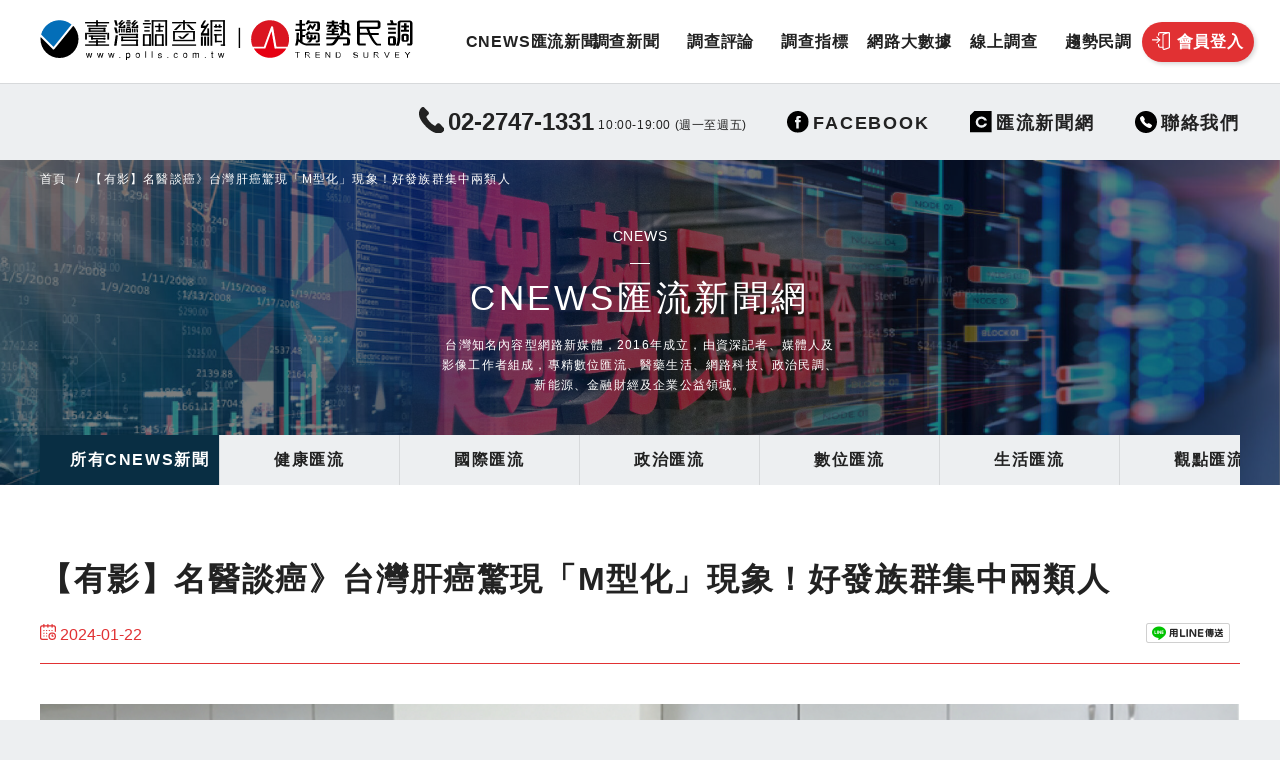

--- FILE ---
content_type: text/html; charset=UTF-8
request_url: https://polls.com.tw/cnews/85371/
body_size: 16213
content:
<!doctype html>
<html lang="zh-TW">
  <head>
    <meta charset="utf-8">
    <meta name="viewport" content="width=device-width, initial-scale=1.0, maximum-scale=1">
    <meta name="facebook-domain-verification" content="br52ql8ys7ko4bg0ch4efzcdt2hva2" />
    <script src="https://cdn.jsdelivr.net/npm/uikit@3.5.6/dist/js/uikit.min.js"></script>
    <script src="https://cdn.jsdelivr.net/npm/uikit@3.5.6/dist/js/uikit-icons.min.js"></script>
    <script src="https://cdn.jsdelivr.net/npm/chart.js@2.9.3/dist/Chart.min.js"></script>
    <meta name="google-site-verification" content="A50MvM1htwQHixxSEQ5b58nUp2kxclLS5Vj0BSDLQu0" />
    <title>【有影】名醫談癌》台灣肝癌驚現「M型化」現象！好發族群集中兩類人 &#8211; 趨勢民調 &amp; 臺灣調查網</title>
<meta name='robots' content='max-image-preview:large, max-snippet:-1, max-video-preview:-1' />
<link rel='stylesheet' id='ts-poll-block-css-css' href='https://polls.com.tw/wp-content/plugins/TS-Poll/admin/css/block.css?ver=4d0cb05ae41d8fdb0daa2666cf00a648' type='text/css' media='all' />
<link rel='stylesheet' id='dashicons-css' href='https://polls.com.tw/wp-includes/css/dashicons.min.css?ver=4d0cb05ae41d8fdb0daa2666cf00a648' type='text/css' media='all' />
<link rel='stylesheet' id='post-views-counter-frontend-css' href='https://polls.com.tw/wp-content/plugins/post-views-counter/css/frontend.css?ver=1.7.0' type='text/css' media='all' />
<link rel='stylesheet' id='wp-block-library-css' href='https://polls.com.tw/wp-includes/css/dist/block-library/style.min.css?ver=4d0cb05ae41d8fdb0daa2666cf00a648' type='text/css' media='all' />
<style id='classic-theme-styles-inline-css' type='text/css'>
/*! This file is auto-generated */
.wp-block-button__link{color:#fff;background-color:#32373c;border-radius:9999px;box-shadow:none;text-decoration:none;padding:calc(.667em + 2px) calc(1.333em + 2px);font-size:1.125em}.wp-block-file__button{background:#32373c;color:#fff;text-decoration:none}
</style>
<style id='global-styles-inline-css' type='text/css'>
:root{--wp--preset--aspect-ratio--square: 1;--wp--preset--aspect-ratio--4-3: 4/3;--wp--preset--aspect-ratio--3-4: 3/4;--wp--preset--aspect-ratio--3-2: 3/2;--wp--preset--aspect-ratio--2-3: 2/3;--wp--preset--aspect-ratio--16-9: 16/9;--wp--preset--aspect-ratio--9-16: 9/16;--wp--preset--color--black: #000000;--wp--preset--color--cyan-bluish-gray: #abb8c3;--wp--preset--color--white: #ffffff;--wp--preset--color--pale-pink: #f78da7;--wp--preset--color--vivid-red: #cf2e2e;--wp--preset--color--luminous-vivid-orange: #ff6900;--wp--preset--color--luminous-vivid-amber: #fcb900;--wp--preset--color--light-green-cyan: #7bdcb5;--wp--preset--color--vivid-green-cyan: #00d084;--wp--preset--color--pale-cyan-blue: #8ed1fc;--wp--preset--color--vivid-cyan-blue: #0693e3;--wp--preset--color--vivid-purple: #9b51e0;--wp--preset--gradient--vivid-cyan-blue-to-vivid-purple: linear-gradient(135deg,rgba(6,147,227,1) 0%,rgb(155,81,224) 100%);--wp--preset--gradient--light-green-cyan-to-vivid-green-cyan: linear-gradient(135deg,rgb(122,220,180) 0%,rgb(0,208,130) 100%);--wp--preset--gradient--luminous-vivid-amber-to-luminous-vivid-orange: linear-gradient(135deg,rgba(252,185,0,1) 0%,rgba(255,105,0,1) 100%);--wp--preset--gradient--luminous-vivid-orange-to-vivid-red: linear-gradient(135deg,rgba(255,105,0,1) 0%,rgb(207,46,46) 100%);--wp--preset--gradient--very-light-gray-to-cyan-bluish-gray: linear-gradient(135deg,rgb(238,238,238) 0%,rgb(169,184,195) 100%);--wp--preset--gradient--cool-to-warm-spectrum: linear-gradient(135deg,rgb(74,234,220) 0%,rgb(151,120,209) 20%,rgb(207,42,186) 40%,rgb(238,44,130) 60%,rgb(251,105,98) 80%,rgb(254,248,76) 100%);--wp--preset--gradient--blush-light-purple: linear-gradient(135deg,rgb(255,206,236) 0%,rgb(152,150,240) 100%);--wp--preset--gradient--blush-bordeaux: linear-gradient(135deg,rgb(254,205,165) 0%,rgb(254,45,45) 50%,rgb(107,0,62) 100%);--wp--preset--gradient--luminous-dusk: linear-gradient(135deg,rgb(255,203,112) 0%,rgb(199,81,192) 50%,rgb(65,88,208) 100%);--wp--preset--gradient--pale-ocean: linear-gradient(135deg,rgb(255,245,203) 0%,rgb(182,227,212) 50%,rgb(51,167,181) 100%);--wp--preset--gradient--electric-grass: linear-gradient(135deg,rgb(202,248,128) 0%,rgb(113,206,126) 100%);--wp--preset--gradient--midnight: linear-gradient(135deg,rgb(2,3,129) 0%,rgb(40,116,252) 100%);--wp--preset--font-size--small: 13px;--wp--preset--font-size--medium: 20px;--wp--preset--font-size--large: 36px;--wp--preset--font-size--x-large: 42px;--wp--preset--spacing--20: 0.44rem;--wp--preset--spacing--30: 0.67rem;--wp--preset--spacing--40: 1rem;--wp--preset--spacing--50: 1.5rem;--wp--preset--spacing--60: 2.25rem;--wp--preset--spacing--70: 3.38rem;--wp--preset--spacing--80: 5.06rem;--wp--preset--shadow--natural: 6px 6px 9px rgba(0, 0, 0, 0.2);--wp--preset--shadow--deep: 12px 12px 50px rgba(0, 0, 0, 0.4);--wp--preset--shadow--sharp: 6px 6px 0px rgba(0, 0, 0, 0.2);--wp--preset--shadow--outlined: 6px 6px 0px -3px rgba(255, 255, 255, 1), 6px 6px rgba(0, 0, 0, 1);--wp--preset--shadow--crisp: 6px 6px 0px rgba(0, 0, 0, 1);}:where(.is-layout-flex){gap: 0.5em;}:where(.is-layout-grid){gap: 0.5em;}body .is-layout-flex{display: flex;}.is-layout-flex{flex-wrap: wrap;align-items: center;}.is-layout-flex > :is(*, div){margin: 0;}body .is-layout-grid{display: grid;}.is-layout-grid > :is(*, div){margin: 0;}:where(.wp-block-columns.is-layout-flex){gap: 2em;}:where(.wp-block-columns.is-layout-grid){gap: 2em;}:where(.wp-block-post-template.is-layout-flex){gap: 1.25em;}:where(.wp-block-post-template.is-layout-grid){gap: 1.25em;}.has-black-color{color: var(--wp--preset--color--black) !important;}.has-cyan-bluish-gray-color{color: var(--wp--preset--color--cyan-bluish-gray) !important;}.has-white-color{color: var(--wp--preset--color--white) !important;}.has-pale-pink-color{color: var(--wp--preset--color--pale-pink) !important;}.has-vivid-red-color{color: var(--wp--preset--color--vivid-red) !important;}.has-luminous-vivid-orange-color{color: var(--wp--preset--color--luminous-vivid-orange) !important;}.has-luminous-vivid-amber-color{color: var(--wp--preset--color--luminous-vivid-amber) !important;}.has-light-green-cyan-color{color: var(--wp--preset--color--light-green-cyan) !important;}.has-vivid-green-cyan-color{color: var(--wp--preset--color--vivid-green-cyan) !important;}.has-pale-cyan-blue-color{color: var(--wp--preset--color--pale-cyan-blue) !important;}.has-vivid-cyan-blue-color{color: var(--wp--preset--color--vivid-cyan-blue) !important;}.has-vivid-purple-color{color: var(--wp--preset--color--vivid-purple) !important;}.has-black-background-color{background-color: var(--wp--preset--color--black) !important;}.has-cyan-bluish-gray-background-color{background-color: var(--wp--preset--color--cyan-bluish-gray) !important;}.has-white-background-color{background-color: var(--wp--preset--color--white) !important;}.has-pale-pink-background-color{background-color: var(--wp--preset--color--pale-pink) !important;}.has-vivid-red-background-color{background-color: var(--wp--preset--color--vivid-red) !important;}.has-luminous-vivid-orange-background-color{background-color: var(--wp--preset--color--luminous-vivid-orange) !important;}.has-luminous-vivid-amber-background-color{background-color: var(--wp--preset--color--luminous-vivid-amber) !important;}.has-light-green-cyan-background-color{background-color: var(--wp--preset--color--light-green-cyan) !important;}.has-vivid-green-cyan-background-color{background-color: var(--wp--preset--color--vivid-green-cyan) !important;}.has-pale-cyan-blue-background-color{background-color: var(--wp--preset--color--pale-cyan-blue) !important;}.has-vivid-cyan-blue-background-color{background-color: var(--wp--preset--color--vivid-cyan-blue) !important;}.has-vivid-purple-background-color{background-color: var(--wp--preset--color--vivid-purple) !important;}.has-black-border-color{border-color: var(--wp--preset--color--black) !important;}.has-cyan-bluish-gray-border-color{border-color: var(--wp--preset--color--cyan-bluish-gray) !important;}.has-white-border-color{border-color: var(--wp--preset--color--white) !important;}.has-pale-pink-border-color{border-color: var(--wp--preset--color--pale-pink) !important;}.has-vivid-red-border-color{border-color: var(--wp--preset--color--vivid-red) !important;}.has-luminous-vivid-orange-border-color{border-color: var(--wp--preset--color--luminous-vivid-orange) !important;}.has-luminous-vivid-amber-border-color{border-color: var(--wp--preset--color--luminous-vivid-amber) !important;}.has-light-green-cyan-border-color{border-color: var(--wp--preset--color--light-green-cyan) !important;}.has-vivid-green-cyan-border-color{border-color: var(--wp--preset--color--vivid-green-cyan) !important;}.has-pale-cyan-blue-border-color{border-color: var(--wp--preset--color--pale-cyan-blue) !important;}.has-vivid-cyan-blue-border-color{border-color: var(--wp--preset--color--vivid-cyan-blue) !important;}.has-vivid-purple-border-color{border-color: var(--wp--preset--color--vivid-purple) !important;}.has-vivid-cyan-blue-to-vivid-purple-gradient-background{background: var(--wp--preset--gradient--vivid-cyan-blue-to-vivid-purple) !important;}.has-light-green-cyan-to-vivid-green-cyan-gradient-background{background: var(--wp--preset--gradient--light-green-cyan-to-vivid-green-cyan) !important;}.has-luminous-vivid-amber-to-luminous-vivid-orange-gradient-background{background: var(--wp--preset--gradient--luminous-vivid-amber-to-luminous-vivid-orange) !important;}.has-luminous-vivid-orange-to-vivid-red-gradient-background{background: var(--wp--preset--gradient--luminous-vivid-orange-to-vivid-red) !important;}.has-very-light-gray-to-cyan-bluish-gray-gradient-background{background: var(--wp--preset--gradient--very-light-gray-to-cyan-bluish-gray) !important;}.has-cool-to-warm-spectrum-gradient-background{background: var(--wp--preset--gradient--cool-to-warm-spectrum) !important;}.has-blush-light-purple-gradient-background{background: var(--wp--preset--gradient--blush-light-purple) !important;}.has-blush-bordeaux-gradient-background{background: var(--wp--preset--gradient--blush-bordeaux) !important;}.has-luminous-dusk-gradient-background{background: var(--wp--preset--gradient--luminous-dusk) !important;}.has-pale-ocean-gradient-background{background: var(--wp--preset--gradient--pale-ocean) !important;}.has-electric-grass-gradient-background{background: var(--wp--preset--gradient--electric-grass) !important;}.has-midnight-gradient-background{background: var(--wp--preset--gradient--midnight) !important;}.has-small-font-size{font-size: var(--wp--preset--font-size--small) !important;}.has-medium-font-size{font-size: var(--wp--preset--font-size--medium) !important;}.has-large-font-size{font-size: var(--wp--preset--font-size--large) !important;}.has-x-large-font-size{font-size: var(--wp--preset--font-size--x-large) !important;}
:where(.wp-block-post-template.is-layout-flex){gap: 1.25em;}:where(.wp-block-post-template.is-layout-grid){gap: 1.25em;}
:where(.wp-block-columns.is-layout-flex){gap: 2em;}:where(.wp-block-columns.is-layout-grid){gap: 2em;}
:root :where(.wp-block-pullquote){font-size: 1.5em;line-height: 1.6;}
</style>
<link rel='stylesheet' id='TS_Poll_public_css-css' href='https://polls.com.tw/wp-content/plugins/TS-Poll/public/css/ts_poll-public.css?ver=11.0.0' type='text/css' media='all' />
<link rel='stylesheet' id='ts_poll_fonts-css' href='https://polls.com.tw/wp-content/plugins/TS-Poll/fonts/ts_poll-fonts.css?ver=11.0.0' type='text/css' media='all' />
<link rel='stylesheet' id='ods_style-css' href='https://polls.com.tw/wp-content/themes/polls/assets/css/style.css?ver=4d0cb05ae41d8fdb0daa2666cf00a648' type='text/css' media='all' />
<script type="text/javascript" src="https://polls.com.tw/wp-includes/js/jquery/jquery.min.js?ver=3.7.1" id="jquery-core-js"></script>
<script type="text/javascript" src="https://polls.com.tw/wp-includes/js/jquery/jquery-migrate.min.js?ver=3.4.1" id="jquery-migrate-js"></script>
<script type="text/javascript" src="https://polls.com.tw/wp-content/plugins/TS-Poll/public/js/vue.js?ver=11.0.0" id="ts_poll_vue_js-js"></script>
<script type="text/javascript" src="https://polls.com.tw/wp-content/plugins/TS-Poll/public/js/ts_poll-public.js?ver=11.0.0" id="TS_Poll-js"></script>
<link rel="https://api.w.org/" href="https://polls.com.tw/wp-json/" /><link rel="alternate" title="JSON" type="application/json" href="https://polls.com.tw/wp-json/wp/v2/cnews/85371" /><link rel="alternate" title="oEmbed (JSON)" type="application/json+oembed" href="https://polls.com.tw/wp-json/oembed/1.0/embed?url=https%3A%2F%2Fpolls.com.tw%2Fcnews%2F85371%2F" />
<link rel="alternate" title="oEmbed (XML)" type="text/xml+oembed" href="https://polls.com.tw/wp-json/oembed/1.0/embed?url=https%3A%2F%2Fpolls.com.tw%2Fcnews%2F85371%2F&#038;format=xml" />
<link rel="canonical" href="https://polls.com.tw/cnews/85371/">
<meta name="description" content="▲台中榮總介入性診療放射科主任張碧倚第一線觀察，近年肝癌病人出現「M型化」現象。 CNEWS匯流新聞網記者陳鈞凱、施建宏、陳巧紜／台中報導 受惠肝炎疫苗及口服抗病毒藥物的普遍，國人罹患肝癌的發生率正在逐年下降中，但一年仍有超過萬人新診斷出肝癌，台中榮總介入性診療放射科主任張碧倚臨床第一線觀察，發現近年肝癌病人出現「M型">
<meta property="og:title" content="【有影】名醫談癌》台灣肝癌驚現「M型化」現象！好發族群集中兩類人 &#8211; 趨勢民調 &amp; 臺灣調查網">
<meta property="og:type" content="article">
<meta property="og:image" content="https://polls.com.tw/wp-content/uploads/2024/01/e38090e69c89e5bdb1e38091e5908de986abe8ab87e7998ce3808be58fb0e781a3e8829de7998ce9a99ae78fbee3808cme59e8be58c96e3808de78fbee8b1a1efbc81.jpg">
<meta property="og:image:width" content="900">
<meta property="og:image:height" content="649">
<meta property="og:image:alt" content="【有影】名醫談癌》台灣肝癌驚現「M型化」現象！好發族群集中兩類人">
<meta property="og:description" content="▲台中榮總介入性診療放射科主任張碧倚第一線觀察，近年肝癌病人出現「M型化」現象。 CNEWS匯流新聞網記者陳鈞凱、施建宏、陳巧紜／台中報導 受惠肝炎疫苗及口服抗病毒藥物的普遍，國人罹患肝癌的發生率正在逐年下降中，但一年仍有超過萬人新診斷出肝癌，台中榮總介入性診療放射科主任張碧倚臨床第一線觀察，發現近年肝癌病人出現「M型">
<meta property="og:url" content="https://polls.com.tw/cnews/85371/">
<meta property="og:locale" content="zh_TW">
<meta property="og:site_name" content="趨勢民調 &amp; 臺灣調查網">
<meta property="article:published_time" content="2024-01-22T01:30:37+00:00">
<meta property="article:modified_time" content="2024-01-22T01:30:37+00:00">
<meta property="og:updated_time" content="2024-01-22T01:30:37+00:00">
<meta name="twitter:card" content="summary_large_image">
<meta name="twitter:image" content="https://polls.com.tw/wp-content/uploads/2024/01/e38090e69c89e5bdb1e38091e5908de986abe8ab87e7998ce3808be58fb0e781a3e8829de7998ce9a99ae78fbee3808cme59e8be58c96e3808de78fbee8b1a1efbc81.jpg">
<meta name="author" content="nongdesign">
<meta name="date" content="2024-01-22T01:30:37+00:00">
<link rel="icon" href="https://polls.com.tw/wp-content/uploads/2020/11/cropped-polls-main-32x32.png" sizes="32x32" />
<link rel="icon" href="https://polls.com.tw/wp-content/uploads/2020/11/cropped-polls-main-192x192.png" sizes="192x192" />
<link rel="apple-touch-icon" href="https://polls.com.tw/wp-content/uploads/2020/11/cropped-polls-main-180x180.png" />
<meta name="msapplication-TileImage" content="https://polls.com.tw/wp-content/uploads/2020/11/cropped-polls-main-270x270.png" />
		<style type="text/css" id="wp-custom-css">
			.sub-nav-arrow:before{
		display:none;
}
.sub-nav-arrow:after{
		display:none;
}
.sub-nav-arrow-type2:before{
		display:none;
}
.sub-nav-arrow-type2:after{
		display:none;
}
@media (max-width: 767px) {
	.sub-nav-arrow:before{
		display:block;
		content: "";
		position:absolute;
		z-index: 9;
		left:0;
		top:60px;
		width: 15px;
    height: 51px;
		background-color:#D1D1D1;
		background-image: url(https://polls.com.tw/wp-content/themes/polls/assets/img/white-arrow-left.png);
		background-size: 55%;
    background-repeat: no-repeat;
		background-position: 40% center;
		opacity: 0.7;
	}
.sub-nav-arrow:after{
		display:block;
		content: "";
		position:absolute;
		z-index: 9;
		right:0;
		top:60px;
		width: 15px;
    height: 51px;
		background-color:#D1D1D1;
		background-image: url(https://polls.com.tw/wp-content/themes/polls/assets/img/white-arrow-right.png);
		background-size: 55%;
    background-repeat: no-repeat;
		background-position: 52% center;
		opacity: 0.7;
	}
	

	.sub-nav-arrow-type2:before{
		display:block;
		content: "";
		position:absolute;
		z-index: 9;
		left:0;
		bottom:0;
		width: 15px;
    height: 50px;
		background-color:#00000063;
		background-image: url(https://polls.com.tw/wp-content/themes/polls/assets/img/white-arrow-left.png);
		background-size: 55%;
    background-repeat: no-repeat;
		background-position: 40% center;
	}
.sub-nav-arrow-type2:after{
		display:block;
		content: "";
		position:absolute;
		z-index: 9;
		right:0;
		bottom:0;
		width: 15px;
    height: 50px;
		background-color:#00000063;
		background-image: url(https://polls.com.tw/wp-content/themes/polls/assets/img/white-arrow-right.png);
		background-size: 55%;
    background-repeat: no-repeat;
		background-position: 52% center;
	}
}


blockquote {
    font-size: 18px;
    font-style: italic;
    margin: 1.25em 0;
    padding: 1.25em 40px;
    line-height: 1.45;
    position: relative;
    color: #383838;
    background:#ececec;
}
 
blockquote:before {
    display: block;
    content: "\201C";
    font-size: 80px;
    position: absolute;
    left: -55px;
    top: -20px;
    color: #7a7a7a;
}
 
blockquote cite {
    color: #999999;
    font-size: 14px;
    display: block;
    margin-top: 5px;
}
 
blockquote cite:before {
    content: "\2014 \2009";
}
.footer .clients-logo li{
		margin-top:0px!important;
}
@media (max-width: 900px) {
	.footer .clients-logo li a{
		height:8.5rem!important;
	}
}

@media (max-width: 767px) {
	.footer .clients-logo li a{
		height:4rem!important;
	}
}
		</style>
		  </head>
  <body class="cnews-template cnews-template-Default single single-cnews postid-85371 m">
    <header class="uk-background-default" id="top">
      <div class="navbar-sticky uk-background-default uk-visible@m" style="border-bottom: 1px solid #d7d9db; z-index: 11;"
        uk-sticky="top: 150; animation: uk-animation-slide-top">
        <div class="uk-container uk-container-xlarge">
          <div class="uk-background-default">
            <div uk-grid="">
              <div class="uk-padding-default-top uk-padding-default-bottom logo">
                <h1><a href="/"><img src="https://polls.com.tw/wp-content/themes/polls/assets/img/logo.svg"></a></h1>
              </div>
              <div class="uk-width-expand uk-position-relative">
                <ul class="uk-flex uk-flex-stretch uk-flex-right navbar" style="height: 100%;">
                                    <li ><a class="text-medium uk-text-bold" href="/cnews/">CNEWS匯流新聞</a></li>
                                    <li ><a class="text-medium uk-text-bold" href="https://polls.com.tw/news/">調查新聞</a></li>
                                    <li ><a class="text-medium uk-text-bold" href="https://polls.com.tw/comment/">調查評論</a></li>
                                    <li ><a class="text-medium uk-text-bold" href="https://polls.com.tw/target/">調查指標</a></li>
                                    <li ><a class="text-medium uk-text-bold" href="https://polls.com.tw/data/">網路大數據</a></li>
                                    <li ><a class="text-medium uk-text-bold" href="/poll">線上調查</a></li>
                                    <li ><a class="text-medium uk-text-bold" href="https://polls.com.tw/core/">趨勢民調</a></li>
                                                      <li>
                    <a class="uk-button uk-button-secondary uk-border-pill uk-box-shadow-small" href="#modalLogin"
                      uk-toggle=""><img src="https://polls.com.tw/wp-content/themes/polls/assets/img/icon-login_member.svg" uk-svg=""><span>會員登入</span>
                    </a>
                  </li>
                  <!-- 
                  <li>
                    <a class="uk-button uk-button-primary uk-border-pill uk-box-shadow-small" href="#"><img
                      src="https://polls.com.tw/wp-content/themes/polls/assets/img/icon-login_interviewer.svg" uk-svg=""><span>訪員登入</span>
                    </a>
                  </li>
                  -->
                                  </ul>
              </div>
            </div>
          </div>
        </div>
      </div>
      <div class="navbarM uk-hidden@m" uk-sticky="" style="height:60px;z-index:10;">
        <nav class="uk-background-default navbar-mobile" uk-navbar=""
          style="height:60px; border-bottom: 1px solid #d7d9db;">
          <div class="uk-navbar-left">
            <h1 class="uk-margin-remove-bottom" style="margin-left:15px;">
              <a class="link-opacity uk-display-block" style="width: 100%" href="/"><img
              src="https://polls.com.tw/wp-content/themes/polls/assets/img/logo.svg" style="transform:scale(.7);transform-origin:0 50%; width: 100%;">
              </a>
            </h1>
          </div>
          <div class="uk-navbar-right uk-flex-stretch">
            <ul class="uk-navbar-nav">
              <li><a class="toggle uk-position-relative uk-background-primary" id="btnNavbarNavM" href="#"
                uk-toggle="target: #navbarNavM" style="width:60px;min-height:60px"><i
                class="text-white uk-position-center" uk-icon="icon: menu; ratio: 2"></i><i
                class="text-white uk-position-center" uk-icon="icon: close; ratio: 2" style="display: none;"></i></a>
              </li>
            </ul>
          </div>
        </nav>
        <div class="scrollIndicator uk-background-primary" style="height:6px;width:0;"></div>
      </div>
      <div class="uk-hidden@m" id="navbarNavM" uk-offcanvas="flip: true; overlay: true; esc-close: false; bg-close: false"
        style="top: 60px;">
        <div class="uk-offcanvas-bar navbar-m uk-background-default" style="box-shadow:0 0 0">
          <ul>
                        <li >
              <a href="/cnews/"> 
              <i class="icon icon-nav-lectures-w">
              CNEWS匯流新聞              </i>
              <span class="uk-position-center-right" uk-icon="chevron-right"></span>
              </a>
            </li>
                        <li >
              <a href="https://polls.com.tw/news/"> 
              <i class="icon icon-nav-lectures-w">
              調查新聞              </i>
              <span class="uk-position-center-right" uk-icon="chevron-right"></span>
              </a>
            </li>
                        <li >
              <a href="https://polls.com.tw/comment/"> 
              <i class="icon icon-nav-lectures-w">
              調查評論              </i>
              <span class="uk-position-center-right" uk-icon="chevron-right"></span>
              </a>
            </li>
                        <li >
              <a href="https://polls.com.tw/target/"> 
              <i class="icon icon-nav-lectures-w">
              調查指標              </i>
              <span class="uk-position-center-right" uk-icon="chevron-right"></span>
              </a>
            </li>
                        <li >
              <a href="https://polls.com.tw/data/"> 
              <i class="icon icon-nav-lectures-w">
              網路大數據              </i>
              <span class="uk-position-center-right" uk-icon="chevron-right"></span>
              </a>
            </li>
                        <li >
              <a href="/poll"> 
              <i class="icon icon-nav-lectures-w">
              線上調查              </i>
              <span class="uk-position-center-right" uk-icon="chevron-right"></span>
              </a>
            </li>
                        <li >
              <a href="https://polls.com.tw/core/"> 
              <i class="icon icon-nav-lectures-w">
              趨勢民調              </i>
              <span class="uk-position-center-right" uk-icon="chevron-right"></span>
              </a>
            </li>
                                    <li><a class="link-secondary" href="#modalLogin" style="border-top: 3px solid #efefef;" uk-toggle=""> <i
              class="icon icon-nav-lectures-w">會員登入</i><img
              class="text-dark uk-position-center-right uk-position-small" style="right: 5px;"
              src="https://polls.com.tw/wp-content/themes/polls/assets/img/icon-login_member.svg" uk-svg=""></a>
            </li>
            <!-- 
            <li><a class="link-secondary" href="#"> <i class="icon icon-nav-lectures-w">訪員登入</i><img
              class="text-dark uk-position-center-right uk-position-small" style="top: 55%;"
              src="https://polls.com.tw/wp-content/themes/polls/assets/img/icon-login_interviewer.svg" uk-svg=""></a></li>
            -->
                      </ul>
        </div>
      </div>
            <!-- <ModalLogin>-->
      <div class="uk-flex-top" id="modalLogin" uk-modal="">
        <div class="uk-modal-dialog uk-modal-body uk-margin-auto-vertical modal-padding-remove modal-radius uk-overflow-hidden uk-padding-remove"
          style="width: 430px; background-color: #F4F8FB;">
          <button class="uk-modal-close-default" type="button"
            uk-close="" style="color: #222"></button>
          <div class="uk-margin-remove">
            <div class="uk-position-relative uk-background-muted uk-padding">
              <div><img class="uk-display-block uk-margin-auto" src="https://polls.com.tw/wp-content/themes/polls/assets/img/logo.svg" style="width: 228px;"></div>
              <h2 class="heading-green uk-text-center uk-margin-small-top uk-margin-remove-bottom"
                style="letter-spacing: 1rem; text-indent: 1rem; font-size: 22px;">會員登入</h2>
            </div>
            <div class="uk-width-5-6 uk-margin-auto">
              <form class="uk-margin-medium-top" action="login" method="post" id="login">
                <p id="messageLoginError" class="uk-background-secondary uk-padding-small uk-text-center uk-border-rounded text-small text-white" style="display:none;"></p>
                <div class="uk-margin uk-position-relative">
                  <input class="uk-input uk-padding-small uk-text-small" type="text" placeholder="電子郵件或帳號名稱" id="username" maxlength=50 required>
                  <img class="uk-position-small uk-position-center-right" src="https://polls.com.tw/wp-content/themes/polls/assets/img/icon-mail2.svg" uk-svg style="opacity: .9;">
                </div>
                <div class="uk-margin uk-position-relative">
                  <input class="uk-input uk-padding-small uk-text-small" type="password" placeholder="密碼" id="password" required><img class="uk-position-small uk-position-center-right" src="https://polls.com.tw/wp-content/themes/polls/assets/img/icon-key.svg" uk-svg="" style="opacity: .3;">
                </div>
                <div class="uk-margin">
                  <button id="btnLogin" class="uk-button uk-button-primary uk-button-large uk-width-1-1 text-small-spacing text-white" type="submit" style="padding-left: 40px; font-size: 1rem; font-weight: bold">立即登入</button>
                </div>
                <input type="hidden" id="security" name="security" value="800815d8e2" /><input type="hidden" name="_wp_http_referer" value="/cnews/85371/" />              </form>
              <div class="uk-margin">
                <p class="uk-text-center text-xsmall">或</p>
                <p class="uk-text-center text-xsmall">使用以下社群帳號登入</p>
                <div class="uk-margin"><a
                  class="uk-button uk-button-large uk-width-1-1 uk-flex uk-flex-middle uk-flex-center"
                  style="color: #fff; background-color: #254D90;"><span class="uk-margin-small-right"
                  uk-icon="icon:facebook;ratio:1.2" style="color: #fff;"></span><span class="text-white"
                  style="font-size:1rem;">Facebook 登入</span></a><a
                  class="uk-button uk-button-large uk-width-1-1 uk-margin-small-top uk-flex uk-flex-middle uk-flex-center"
                  style="color: #fff; background-color: #D33C26;"><span class="uk-margin-small-right"
                  uk-icon="icon:google-plus;ratio:1.2" style="color: #fff;"></span><span class="text-white"
                  style="font-size:1rem;">Google 登入</span></a></div>
              </div>
              <div class="uk-margin">
                <p class="uk-text-center text-xsmall uk-margin-small-bottom text-gray text-small-spacing">還不是會員？<a
                  class="text-dark link-underline text-remove-spacing" href="#modalSignUp"
                  uk-toggle="">我&nbsp;要&nbsp;註&nbsp;冊</a></p>
                <p class="uk-text-center text-xsmall text-gray text-small-spacing">我曾經註冊過，但我<a
                  class="text-dark link-underline text-remove-spacing" href="#modalPassword"
                  uk-toggle="">忘&nbsp;記&nbsp;密&nbsp;碼</a></p>
              </div>
              <div class="uk-margin-medium-top">
                <p class="uk-text-center uk-padding-default-bottom text-xsmall"><a class="text-dark link-underline"
                  href="#modalPrivacy" uk-toggle="">隱私權條款</a></p>
              </div>
            </div>
          </div>
        </div>
      </div>
      <!-- </ModalLogin>-->
      <!-- <ModalSignup>-->
      <div class="uk-flex-top" id="modalSignUp" uk-modal="">
        <div
          class="uk-modal-dialog uk-modal-body uk-margin-auto-vertical modal-padding-remove modal-radius uk-overflow-hidden uk-padding-remove"
          style="width: 430px; background-color: #F4F8FB;">
          <button class="uk-modal-close-default" type="button"
            uk-close="" style="color: #222"></button>
          <div class="uk-margin-remove">
            <div class="uk-position-relative uk-background-muted uk-padding">
              <div><img class="uk-display-block uk-margin-auto" src="https://polls.com.tw/wp-content/themes/polls/assets/img/logo.svg" style="width: 228px;"></div>
              <h2 class="heading-green uk-text-center uk-margin-small-top uk-margin-remove-bottom"
                style="letter-spacing: 1rem; text-indent: 1rem; font-size: 22px;">會員註冊</h2>
            </div>
            <div class="uk-width-5-6 uk-margin-auto">
              <form class="uk-margin-medium-top" action="" method="post" id="register">
                <p id="messageSignupError" class="uk-background-secondary uk-padding-small uk-text-center uk-border-rounded text-small text-white" style="display:none;"></p>
                <div class="uk-margin uk-position-relative">
                  <input id="signonname" class="uk-input uk-padding-small uk-text-small" type="text" placeholder="使用者帳號" required><img class="uk-position-small uk-position-center-right" src="https://polls.com.tw/wp-content/themes/polls/assets/img/icon-username.svg" uk-svg="" style="opacity: .3;">
                </div>
                <div class="uk-margin uk-position-relative">
                  <input id="email" class="uk-input uk-padding-small uk-text-small" type="email" placeholder="電子郵件" required="">
                  <img class="uk-position-small uk-position-center-right" src="https://polls.com.tw/wp-content/themes/polls/assets/img/icon-mail2.svg" uk-svg="" style="opacity: .9;">
                </div>
                <div class="uk-margin uk-position-relative">
                  <input id="signonpassword" class="uk-input uk-padding-small uk-text-small" type="password" placeholder="密碼" required>
                  <img class="uk-position-small uk-position-center-right" src="https://polls.com.tw/wp-content/themes/polls/assets/img/icon-key.svg" uk-svg="" style="opacity: .3;">
                </div>
                <div class="uk-margin uk-position-relative">
                  <input class="uk-input uk-padding-small uk-text-small" type="password" id="password2" placeholder="確認密碼" oninput="check(this)" required >
                  <img class="uk-position-small uk-position-center-right" src="https://polls.com.tw/wp-content/themes/polls/assets/img/icon-key2.svg" uk-svg style="opacity: .9; right: -5px;">
                </div>
                <input type="hidden" id="signonsecurity" name="signonsecurity" value="c6eea8bf96" /><input type="hidden" name="_wp_http_referer" value="/cnews/85371/" />                <div class="uk-margin">
                  <button class="uk-button uk-button-primary uk-button-large uk-width-1-1 text-small-spacing uk-text-bold text-white" type="submit" style="padding-left: 40px;">加入會員</button>
                </div>
              </form>
              <div class="uk-margin">
                <p class="uk-text-center text-xsmall">或</p>
                <p class="uk-text-center text-xsmall">使用以下社群帳號註冊</p>
                <div class="uk-margin"><a class="uk-button uk-button-large uk-width-1-1 uk-flex uk-flex-middle uk-flex-center" style="color: #fff; background-color: #254D90;"><span class="uk-margin-small-right" uk-icon="icon:facebook;ratio:1.2" style="color: #fff;"></span><span class="text-white" style="font-size:1rem;">Facebook 註冊</span></a>
                <a class="uk-button uk-button-large uk-width-1-1 uk-margin-small-top uk-flex uk-flex-middle uk-flex-center" style="color: #fff; background-color: #D33C26;"><span class="uk-margin-small-right" uk-icon="icon:google-plus;ratio:1.2" style="color: #fff;"></span><span class="text-white" style="font-size:1rem;">Google 註冊</span></a></div>
              </div>
              <div class="uk-margin">
                <p class="uk-text-center text-xsmall text-small-spacing text-gray">我已經註冊過，<a
                  class="text-dark link-underline link-secondary-reverse link-underline text-remove-spacing"
                  href="#modalLogin" uk-toggle="">直&nbsp;接&nbsp;登&nbsp;入</a></p>
              </div>
              <div class="uk-margin-medium-top">
                <p class="uk-text-center uk-padding-default-bottom text-xsmall"><a class="text-dark link-underline"
                  href="#modalPrivacy" uk-toggle="">隱私權條款</a></p>
              </div>
            </div>
          </div>
        </div>
      </div>
      <!-- </ModalSignup>-->
      <!-- <ModalPaswword>-->
      <div class="uk-flex-top" id="modalPassword" uk-modal="">
        <div
          class="uk-modal-dialog uk-modal-body uk-margin-auto-vertical modal-padding-remove modal-radius uk-overflow-hidden uk-padding-remove"
          style="width: 430px; background-color: #F4F8FB;">
          <button class="uk-modal-close-default" type="button"
            uk-close=""></button>
          <div class="uk-margin-remove">
            <div class="uk-position-relative uk-background-muted uk-padding">
              <div><img class="uk-display-block uk-margin-auto" src="https://polls.com.tw/wp-content/themes/polls/assets/img/logo.svg" style="width: 228px;"></div>
              <h2 class="heading-green uk-text-center uk-margin-small-top uk-margin-remove-bottom"
                style="letter-spacing: 1rem; text-indent: 1rem; font-size: 22px;">忘記密碼</h2>
              <p class="uk-text-center uk-margin-small-top text-xsmall text-red uk-margin-remove-bottom"
                style="letter-spacing: .2rem; text-indent: .2rem;">輸入您的註冊過的Email<br>索取新密碼</p>
            </div>
            <div class="uk-width-4-5 uk-margin-auto">
              <form class="uk-margin-medium-top" action="https://polls.com.tw/wp-login.php?action=lostpassword" method="post">
                <div class="uk-margin uk-position-relative"><input class="uk-input uk-padding-small uk-text-small" type="email" name="user_login" placeholder="電子郵件" required><img class="uk-position-small uk-position-center-right" src="https://polls.com.tw/wp-content/themes/polls/assets/img/icon-mail2.svg" uk-svg="" style="opacity: .9;"></div>
                <div class="uk-margin"><button class="uk-button uk-button-primary uk-button-large uk-width-1-1 text-small-spacing text-white" type="submit" style="padding-left: 40px;">索取新密碼 </button></div>
              </form>
              <div class="uk-margin">
                <p class="uk-text-center text-xsmall text-small-spacing text-gray">還不是會員？<a
                  class="text-dark link-underline link-secondary-reverse text-remove-spacing" href="#modalSignUp"
                  uk-toggle="">立&nbsp;即&nbsp;註&nbsp;冊</a></p>
              </div>
              <p>&nbsp;</p>
              <div class="uk-margin-medium-top">
                <p class="uk-text-center uk-padding-default-bottom text-xsmall"><a class="text-dark link-underline"
                  href="#modalPrivacy" uk-toggle="">隱私權條款</a></p>
              </div>
            </div>
          </div>
        </div>
      </div>
      <!-- </ModalPassword>-->
      <!-- <modalPrivacy>-->
      <div id="modalPrivacy" uk-modal="">
        <div class="uk-modal-dialog uk-modal-body modal-radius uk-overflow-hidden uk-margin-auto-vertical uk-width-4-5@m"
          style="padding-right: 20px;">
          <button class="uk-modal-close-default" type="button" uk-close=""></button>
          <h3 class="text-large uk-text-center heading-green uk-text-bold">隱私權條款</h3>
          
<h2 class="wp-block-heading">Who we are</h2>



<p>Our website address is: http://polls.test.</p>



<h2 class="wp-block-heading">What personal data we collect and why we collect it</h2>



<h3 class="wp-block-heading">Comments</h3>



<p>When visitors leave comments on the site we collect the data shown in the comments form, and also the visitor’s IP address and browser user agent string to help spam detection.</p>



<p>An anonymized string created from your email address (also called a hash) may be provided to the Gravatar service to see if you are using it. The Gravatar service privacy policy is available here: https://automattic.com/privacy/. After approval of your comment, your profile picture is visible to the public in the context of your comment.</p>



<h3 class="wp-block-heading">Media</h3>



<p>If you upload images to the website, you should avoid uploading images with embedded location data (EXIF GPS) included. Visitors to the website can download and extract any location data from images on the website.</p>



<h3 class="wp-block-heading">Contact forms</h3>



<h3 class="wp-block-heading">Cookies</h3>



<p>If you leave a comment on our site you may opt-in to saving your name, email address and website in cookies. These are for your convenience so that you do not have to fill in your details again when you leave another comment. These cookies will last for one year.</p>



<p>If you visit our login page, we will set a temporary cookie to determine if your browser accepts cookies. This cookie contains no personal data and is discarded when you close your browser.</p>



<p>When you log in, we will also set up several cookies to save your login information and your screen display choices. Login cookies last for two days, and screen options cookies last for a year. If you select &#8220;Remember Me&#8221;, your login will persist for two weeks. If you log out of your account, the login cookies will be removed.</p>



<p>If you edit or publish an article, an additional cookie will be saved in your browser. This cookie includes no personal data and simply indicates the post ID of the article you just edited. It expires after 1 day.</p>



<h3 class="wp-block-heading">Embedded content from other websites</h3>



<p>Articles on this site may include embedded content (e.g. videos, images, articles, etc.). Embedded content from other websites behaves in the exact same way as if the visitor has visited the other website.</p>



<p>These websites may collect data about you, use cookies, embed additional third-party tracking, and monitor your interaction with that embedded content, including tracking your interaction with the embedded content if you have an account and are logged in to that website.</p>



<h3 class="wp-block-heading">Analytics</h3>



<h2 class="wp-block-heading">Who we share your data with</h2>



<h2 class="wp-block-heading">How long we retain your data</h2>



<p>If you leave a comment, the comment and its metadata are retained indefinitely. This is so we can recognize and approve any follow-up comments automatically instead of holding them in a moderation queue.</p>



<p>For users that register on our website (if any), we also store the personal information they provide in their user profile. All users can see, edit, or delete their personal information at any time (except they cannot change their username). Website administrators can also see and edit that information.</p>



<h2 class="wp-block-heading">What rights you have over your data</h2>



<p>If you have an account on this site, or have left comments, you can request to receive an exported file of the personal data we hold about you, including any data you have provided to us. You can also request that we erase any personal data we hold about you. This does not include any data we are obliged to keep for administrative, legal, or security purposes.</p>



<h2 class="wp-block-heading">Where we send your data</h2>



<p>Visitor comments may be checked through an automated spam detection service.</p>



<h2 class="wp-block-heading">Your contact information</h2>



<h2 class="wp-block-heading">Additional information</h2>



<h3 class="wp-block-heading">How we protect your data</h3>



<h3 class="wp-block-heading">What data breach procedures we have in place</h3>



<h3 class="wp-block-heading">What third parties we receive data from</h3>



<h3 class="wp-block-heading">What automated decision making and/or profiling we do with user data</h3>



<h3 class="wp-block-heading">Industry regulatory disclosure requirements</h3>
        </div>
      </div>
      <!-- </modalPrivacy>-->
          </header>
    <div class="uk-section uk-padding-remove">
      <div class="uk-container uk-container-xlarge sub-nav-arrow">
        <ul
          class="uk-flex uk-padding-default-top-s uk-padding-small-top uk-padding-default-bottom-s uk-padding-small-bottom uk-flex-middle scrollbar-hide uk-flex-right@s uk-flex-left"
          style="overflow: scroll">
          <li class="uk-margin-medium-right-s uk-margin-medium-right uk-text-nowrap"><span><img class="uk-position-relative" src="https://polls.com.tw/wp-content/themes/polls/assets/img/icon-phone.svg" style="top: 3px;"></span>&nbsp;<span
            class="text-xxlarge-s text-default uk-text-bold">02-2747-1331</span>&nbsp;<span
            class="uk-position-relative text-xsmall" style="letter-spacing: .6px; top: -1px">10:00-19:00 (週一至週五)</span>
          </li>
          <li class="uk-margin-medium-right-s uk-margin-medium-right uk-text-nowrap"><a href="https://www.facebook.com/trendpolls" target="_blank" rel="noopener noreferrer"><span><img
            class="uk-position-relative" src="https://polls.com.tw/wp-content/themes/polls/assets/img/icon-facebook.svg" style="top: 4px;"></span>&nbsp;<span
            class="text-medium-s text-small uk-text-bold" style="letter-spacing: 1.8px">FACEBOOK</span></a></li>
          <li class="uk-margin-medium-right-s uk-margin-medium-right uk-text-nowrap"><a href="https://cnews.com.tw"><span><img class="uk-position-relative"
            src="https://polls.com.tw/wp-content/themes/polls/assets/img/icon-cnews.svg" style="top: 4px;"></span>&nbsp;<span
            class="text-medium-s text-small uk-text-bold" style="letter-spacing: 1.8px">匯流新聞網</span></a></li>
          <li class="uk-text-nowrap"><a href="https://polls.com.tw/contact"><span><img class="uk-position-relative"
            src="https://polls.com.tw/wp-content/themes/polls/assets/img/icon-phone2.svg" style="top: 4px;"></span>&nbsp;<span
            class="text-medium-s text-small uk-text-bold" style="letter-spacing: 1.8px">聯絡我們</span></a></li>
        </ul>
      </div>
    </div>
    <div class="content"><div class="uk-background-default uk-padding-large-bottom">
  <div class="uk-background-cover uk-padding-small-top background-overlay" data-src="https://polls.com.tw/wp-content/uploads/2020/11/banner-design_工作區域-1-scaled.jpg"
    uk-img>
    <div class="uk-container uk-container-xlarge uk-position-relative sub-nav-arrow-type2" style="z-index: 5;">
      <!-- <breadcrumb>-->
<ul class="uk-breadcrumb">
  <li><a class="text-white" href="https://polls.com.tw">首頁</a></li>
  <li><span>【有影】名醫談癌》台灣肝癌驚現「M型化」現象！好發族群集中兩類人</span></li>
</ul>
<!-- </breadcrumb>-->      <div class="uk-padding-top uk-padding-bottom uk-text-center uk-margin-auto uk-width-1-3@m uk-width-5-6">
        <p class="text-small text-white" style="letter-spacing: .7px">CNEWS</p><hr class="uk-margin-auto" style="border-color: #fff; width: 20px;">
        <h1 class="uk-margin-bottom text-white heading-medium-m heading-small" style="letter-spacing: 3.6px; line-height: 1;">CNEWS匯流新聞網</h1>
        <p class="text-white text-xsmall" style="letter-spacing: 1.2px; line-height: 1.67">台灣知名內容型網路新媒體，2016年成立，由資深記者、媒體人及影像工作者組成，專精數位匯流、醫藥生活、網路科技、政治民調、新能源、金融財經及企業公益領域。</p>
      </div>
      <!-- <pageNav>-->
    <div class="scrollbar-hide" style="overflow: scroll">
      <ul class="uk-flex uk-flex-left">
        <li style="width: 20%;min-width:180px;"><a class="uk-text-bold uk-display-block uk-button button-gray uk-text-nowrap button-active" href="https://polls.com.tw/cnews" style="letter-spacing: 1.6px; ">所有CNEWS新聞</a></li>
                <li style="width: 20%;min-width:180px;"><a class="uk-text-bold uk-display-block uk-button button-gray uk-text-nowrap" href="https://polls.com.tw/cnews-cate/healthy" style="letter-spacing: 1.6px; ">健康匯流</a></li>
                <li style="width: 20%;min-width:180px;"><a class="uk-text-bold uk-display-block uk-button button-gray uk-text-nowrap" href="https://polls.com.tw/cnews-cate/international" style="letter-spacing: 1.6px; ">國際匯流</a></li>
                <li style="width: 20%;min-width:180px;"><a class="uk-text-bold uk-display-block uk-button button-gray uk-text-nowrap" href="https://polls.com.tw/cnews-cate/politics" style="letter-spacing: 1.6px; ">政治匯流</a></li>
                <li style="width: 20%;min-width:180px;"><a class="uk-text-bold uk-display-block uk-button button-gray uk-text-nowrap" href="https://polls.com.tw/cnews-cate/digital" style="letter-spacing: 1.6px; ">數位匯流</a></li>
                <li style="width: 20%;min-width:180px;"><a class="uk-text-bold uk-display-block uk-button button-gray uk-text-nowrap" href="https://polls.com.tw/cnews-cate/life" style="letter-spacing: 1.6px; ">生活匯流</a></li>
                <li style="width: 20%;min-width:180px;"><a class="uk-text-bold uk-display-block uk-button button-gray uk-text-nowrap" href="https://polls.com.tw/cnews-cate/viewpoint" style="letter-spacing: 1.6px; ">觀點匯流</a></li>
                <li style="width: 20%;min-width:180px;"><a class="uk-text-bold uk-display-block uk-button button-gray uk-text-nowrap" href="https://polls.com.tw/cnews-cate/finance" style="letter-spacing: 1.6px; ">財經匯流</a></li>
              </ul>
    </div>
    <!-- </pageNav>-->
    </div>
  </div>  <div class="uk-container uk-margin-large-top">
    <h1 class="heading-default-m heading-xsmall-s heading-xxsmall text-large-weight uk-margin-bottom text-small-spacing">【有影】名醫談癌》台灣肝癌驚現「M型化」現象！好發族群集中兩類人</h1>
    <div class="uk-flex uk-flex-between uk-flex-wrap">
      <div>
        <ul class="uk-navbar uk-margin-small-bottom uk-margin-remove-bottom-s">
          <li class="uk-text-secondary uk-margin-right"><img src="https://polls.com.tw/wp-content/themes/polls/assets/img/icon-calendar.svg" uk-svg="">&nbsp;<span class="text-default-s text-xsmall">2024-01-22</span></li>
        </ul>
      </div>
      <div>
        <ul class="uk-navbar uk-margin-remove-bottom">
          <li> 
            <a href="http://line.me/R/msg/text/?https://polls.com.tw/cnews/85371/" target="_blank"> <img src="https://polls.com.tw/wp-content/themes/polls/assets/img/line-share.png" width="84" height="20" alt="用LINE傳送"> </a>
          </li>
          <li> 
            <div style="margin-left: 10px;" class="fb-share-button" data-href="https://polls.com.tw/cnews/85371/" data-layout="button_count"></div>
          </li>
        </ul>
      </div>
    </div>
    <hr class="uk-margin-medium-bottom" style="border-color: #e13133;">
    <style>
        .entry-content img {
          width: 100%;
        }
    </style>
    <div class="entry-content">
      <!-- <content>-->
      <p><img loading="lazy" decoding="async" class="alignnone wp-image-406172 size-full" src="https://i0.wp.com/cnews.com.tw/wp-content/uploads/2024/01/2024-01-03_15-55-23_563961.jpg?resize=900%2C649&#038;ssl=1" alt="cnews003240108a02" width="900" height="649" title="【有影】名醫談癌》台灣肝癌驚現「M型化」現象！好發族群集中兩類人 8" srcset="https://i0.wp.com/cnews.com.tw/wp-content/uploads/2024/01/2024-01-03_15-55-23_563961.jpg?w=1000&amp;ssl=1 1000w, https://i0.wp.com/cnews.com.tw/wp-content/uploads/2024/01/2024-01-03_15-55-23_563961.jpg?resize=700%2C505&amp;ssl=1 700w, https://i0.wp.com/cnews.com.tw/wp-content/uploads/2024/01/2024-01-03_15-55-23_563961.jpg?resize=200%2C144&amp;ssl=1 200w, https://i0.wp.com/cnews.com.tw/wp-content/uploads/2024/01/2024-01-03_15-55-23_563961.jpg?resize=202%2C146&amp;ssl=1 202w" sizes="(max-width: 900px) 100vw, 900px" data-recalc-dims="1" /></p>
<p><span style="color: #999999;">▲台中榮總介入性診療放射科主任張碧倚第一線觀察，近年肝癌病人出現「M型化」現象。</span></p>
<p>CNEWS匯流新聞網記者陳鈞凱、施建宏、陳巧紜／台中報導</p>
<p>受惠肝炎疫苗及口服抗病毒藥物的普遍，國人罹患肝癌的發生率正在逐年下降中，但一年仍有超過萬人新診斷出肝癌，台中榮總介入性診療放射科主任張碧倚臨床第一線觀察，發現近年肝癌病人出現「M型化」現象，出現要嘛發現夠早、要嘛發現太晚的兩個極端，以早期跟晚期患者占比最多。且好發族群也變成集中在未妥善治療B、C肝的老年人及酗酒肝硬化兩大群人身上。</p>
<p>根據國健署最新公布的110年國人十大癌症排行榜，依男女發生人數合計，肝癌位居第四位，當年度有10775人新診斷出罹患肝癌。</p>
<p><iframe loading="lazy" title="YouTube video player" src="https://www.youtube.com/embed/-LM3U4SAFag?si=2EsCChqZWmEF3iI7" width="853" height="480" frameborder="0" allowfullscreen="allowfullscreen"><span data-mce-type="bookmark" style="display: inline-block; width: 0px; overflow: hidden; line-height: 0;" class="mce_SELRES_start">﻿</span></iframe></p>
<p>張碧倚以近年治療經驗指出，肝癌病人分布出現一個有趣的發展，過去認為肝癌病程進展很快，早期通常沒有明顯症狀，導致當病人發現黃疸、腹水症狀而就醫時，往往已是肝癌晚期，治療效果當然不好。</p>
<p>但是隨著醫學進步，張碧倚表示，現在可以利用腹部超音波以及檢驗胎兒蛋白指標來篩檢肝癌，已經發現越來越多的早期病人，及早治療之下，多數可以達到治癒效果；同時，晚期占比也在升高，背後原因多是老人家不以為意或缺乏妥善治療B、C肝炎的健康意識，拖到黃疸症狀明顯、腹水跑出來了，往往已是晚期的大顆腫瘤。</p>
<p>張碧倚說，中期的肝癌病人相對比較少，但可應用的武器卻不少，特別可以利用栓塞治療來「降期」縮小腫瘤、保留肝功能，再銜接手術或其他治療，就算擔心傳統栓塞治療副作用大，目前也有新型的載藥微球栓塞治療可選擇，大幅降低副作用，效果還更好。</p>
<p>預防肝癌，得先有自保意識，張碧倚強調，因為有疫苗可預防B肝，C肝也有干擾素、口服抗病毒藥物可治療，建議不分年齡層，都該養成定期接受超音波檢查，同時保持健康體重、減少飲酒，避免讓肝臟長期處於發炎狀態，才能一舉遠離肝炎、肝硬化、肝癌的三部曲。</p>
<p>照片來源：CNEWS匯流新聞網資料照</p>
<p>《更多CNEWS匯流新聞網報導》</p>
<p><strong><a href="https://cnews.com.tw/003240108a001/">【有影】佔滿肝臟「12cm大腫瘤」全消失 從沒救變治癒！6旬男全因拚對栓塞治療</a></strong></p>
<p><strong><a href="https://cnews.com.tw/003240108a003/">【有影】名醫談癌》中期肝癌「栓塞治療」才能保命 醫師教你分辨不同優劣</a></strong></p>
<p><strong>【文章轉載請註明出處】</strong></p>
      <!-- </content>-->
    </div>
        <!-- <PageNav>-->
    <div class="uk-margin-top uk-margin-bottom">
      <div class="uk-grid-collapse uk-padding uk-padding-remove-horizontal uk-child-width-1-2 uk-grid-divider grid-divider-secondary" uk-grid="">
        <div>
                    <a href="https://polls.com.tw/cnews/%e3%80%90%e6%9c%89%e5%bd%b1%e3%80%91%e5%90%8d%e9%86%ab%e8%ab%87%e7%99%8c%e3%80%8b%e4%b8%ad%e6%9c%9f%e8%82%9d%e7%99%8c%e3%80%8c%e6%a0%93%e5%a1%9e%e6%b2%bb%e7%99%82%e3%80%8d%e6%89%8d%e8%83%bd%e4%bf%9d/">
            <div class="uk-position-relative">
              <i class="uk-position-center-left uk-text-secondary" uk-icon="icon:chevron-left; ratio: 2;" style="left: -.5rem;"></i>
              <div class="uk-grid-small uk-margin-left" uk-grid="">
                <div class="uk-width-1-3@m uk-visible@m">
                  <div class="uk-width-1-1 uk-background-cover uk-display-block" data-src="https://polls.com.tw/wp-content/uploads/2024/01/e38090e69c89e5bdb1e38091e5908de986abe8ab87e7998ce3808be4b8ade69c9fe8829de7998ce3808ce6a093e5a19ee6b2bbe79982e3808de6898de883bde4bf9d.jpg" uk-img="" style="padding-top: calc(115 / 172 * 100%);"></div>
                </div>
                <div class="uk-width-2-3@m">
                  <p class="text-white text-xsmall uk-text-center uk-text-left@s"><span class="uk-background-secondary uk-position-relative uk-visible@s" style="top: .2rem; padding: .2rem .5rem;">PREV | 上一篇</span><span class="uk-background-secondary uk-position-relative text-remove-spacing uk-text-nowrap uk-hidden@s" style="top: 0; padding: .2rem .5rem;">PREV | 上一篇</span></p>
                  <p class="text-medium-m text-default uk-padding-default-top uk-text-bold uk-visible@s" style="letter-spacing: .9px; line-height: 1.94">【有影】名醫談癌》中期肝癌「栓塞治療」才能保命 醫師教你分辨不同優劣</p>
                </div>
              </div>
            </div>
          </a>
                  </div>
        <div>
                    <a href="https://polls.com.tw/cnews/%e3%80%90%e6%9c%89%e5%bd%b1%e3%80%91%e4%bd%94%e6%bb%bf%e8%82%9d%e8%87%9f%e3%80%8c12cm%e5%a4%a7%e8%85%ab%e7%98%a4%e3%80%8d%e5%85%a8%e6%b6%88%e5%a4%b1-%e5%be%9e%e6%b2%92%e6%95%91%e8%ae%8a%e6%b2%bb/">
            <div class="uk-position-relative">
              <i class="uk-position-center-right uk-text-secondary" uk-icon="icon:chevron-right; ratio: 2;" style="right: -.5rem;"></i>
              <div class="uk-grid-small uk-margin-right" uk-grid="">
                <div class="uk-width-1-3@m uk-visible@m">
                  <div class="uk-width-1-1 uk-background-cover uk-display-block" data-src="https://polls.com.tw/wp-content/uploads/2024/01/e38090e69c89e5bdb1e38091e4bd94e6bbbfe8829de8879fe3808c12cme5a4a7e885abe798a4e3808de585a8e6b688e5a4b1-e5be9ee6b292e69591e8ae8ae6b2bb.jpg" uk-img="" style="padding-top: calc(115 / 172 * 100%);"></div>
                </div>
                <div class="uk-width-2-3@m padding-remove-left-s">
                  <p class="text-white text-xsmall uk-text-center uk-text-left@s"><span class="uk-background-secondary uk-position-relative uk-visible@s" style="top: .2rem; padding: .2rem .5rem;">NEXT | 下一篇</span><span class="uk-background-secondary uk-position-relative text-remove-spacing uk-text-nowrap uk-hidden@s" style="top: 0; padding: .2rem .5rem;">NEXT | 下一篇</span></p>
                  <p class="text-medium-m text-default uk-padding-default-top uk-text-bold uk-visible@s" style="letter-spacing: .9px; line-height: 1.94">【有影】佔滿肝臟「12cm大腫瘤」全消失 從沒救變治癒！6旬男全因拚對栓塞治療</p>
                </div>
              </div>
            </div>
          </a>
                  </div>
      </div>
    </div>
    <!-- </PageNav>-->
    <hr style="border-color: #e13133">
  </div>
</div>
<!-- <comment>-->
<!--
<div class="uk-container uk-padding-default-top-m uk-padding-medium-top">
  <div class="uk-text-center">
        <h2 class="uk-margin-small-top text-xxxlarge-s text-large uk-text-primary uk-text-bold">POLLS COMMENT</h2>
    <p class="uk-text-bold uk-text-secondary" style="letter-spacing: 2.4px;">調查評論</p>
      </div>
  <div class="uk-margin-medium-top" uk-slider=" autoplay: true; autoplay-interval: 5000">
    <div class="uk-position-relative">
      <div class="uk-slider-container">
        <ul class="uk-slider-items uk-grid-small uk-child-width-1-2@s uk-child-width-1-3@m" uk-grid="">
                                                  <li>
  <a href="https://polls.com.tw/17796/">
    <div class="uk-background-cover" data-src="https://polls.com.tw/wp-content/uploads/2022/10/民進黨桃園市長參選人鄭運鵬-1-1024x683.jpg" uk-img="" style="padding-top: calc(230 / 416 * 100%)"></div>
    <p class="uk-text-center uk-text-bold uk-margin-small-bottom" style="margin-top: -25px;"><span class="uk-display-inline-block uk-padding-small-top uk-padding-small-bottom uk-padding-medium-left uk-padding-medium-right uk-background-secondary text-large-m text-small text-white" style="letter-spacing: 1px">調查評論</span></p>
    <p class="text-small text-gray uk-text-center uk-margin-small-bottom" style="letter-spacing: .7px">2022.10.11</p>
    <h3 class="uk-padding-default-right uk-padding-default-left uk-text-bold text-medium" style="letter-spacing: 2.7px">【匯流民調】四到兩成中間選民仍觀望 鄭運鵬、張善政積極爭取支持</h3>
  </a>
</li>                    <li>
  <a href="https://polls.com.tw/17793/">
    <div class="uk-background-cover" data-src="https://polls.com.tw/wp-content/uploads/2022/10/國民黨桃園市長參選人張善政-1024x683.jpeg" uk-img="" style="padding-top: calc(230 / 416 * 100%)"></div>
    <p class="uk-text-center uk-text-bold uk-margin-small-bottom" style="margin-top: -25px;"><span class="uk-display-inline-block uk-padding-small-top uk-padding-small-bottom uk-padding-medium-left uk-padding-medium-right uk-background-secondary text-large-m text-small text-white" style="letter-spacing: 1px">調查評論</span></p>
    <p class="text-small text-gray uk-text-center uk-margin-small-bottom" style="letter-spacing: .7px">2022.10.11</p>
    <h3 class="uk-padding-default-right uk-padding-default-left uk-text-bold text-medium" style="letter-spacing: 2.7px">【匯流民調】陣營回應／鄭運鵬戰力未爆發 張善政微幅領先尚有突破可能？</h3>
  </a>
</li>                    <li>
  <a href="https://polls.com.tw/17683/">
    <div class="uk-background-cover" data-src="https://polls.com.tw/wp-content/uploads/2022/10/台南市長黃偉哲-1024x682.jpg" uk-img="" style="padding-top: calc(230 / 416 * 100%)"></div>
    <p class="uk-text-center uk-text-bold uk-margin-small-bottom" style="margin-top: -25px;"><span class="uk-display-inline-block uk-padding-small-top uk-padding-small-bottom uk-padding-medium-left uk-padding-medium-right uk-background-secondary text-large-m text-small text-white" style="letter-spacing: 1px">調查評論</span></p>
    <p class="text-small text-gray uk-text-center uk-margin-small-bottom" style="letter-spacing: .7px">2022.10.05</p>
    <h3 class="uk-padding-default-right uk-padding-default-left uk-text-bold text-medium" style="letter-spacing: 2.7px">【匯流民調】選情分析／謝龍介沒「韓流」加持 恐影響小雞翻車跳船</h3>
  </a>
</li>                    <li>
  <a href="https://polls.com.tw/17679/">
    <div class="uk-background-cover" data-src="https://polls.com.tw/wp-content/uploads/2022/10/2022台南市長候選人合照-1024x683.jpg" uk-img="" style="padding-top: calc(230 / 416 * 100%)"></div>
    <p class="uk-text-center uk-text-bold uk-margin-small-bottom" style="margin-top: -25px;"><span class="uk-display-inline-block uk-padding-small-top uk-padding-small-bottom uk-padding-medium-left uk-padding-medium-right uk-background-secondary text-large-m text-small text-white" style="letter-spacing: 1px">調查評論</span></p>
    <p class="text-small text-gray uk-text-center uk-margin-small-bottom" style="letter-spacing: .7px">2022.10.05</p>
    <h3 class="uk-padding-default-right uk-padding-default-left uk-text-bold text-medium" style="letter-spacing: 2.7px">【匯流民調】陣營回應／黃偉哲：數據反映市民滿意度 謝龍介：請黃接受挑戰 參與選戰辯論會</h3>
  </a>
</li>                    <li>
  <a href="https://polls.com.tw/17533/">
    <div class="uk-background-cover" data-src="https://polls.com.tw/wp-content/uploads/2022/09/民進黨台北市長參選人陳時中-5-1024x684.jpg" uk-img="" style="padding-top: calc(230 / 416 * 100%)"></div>
    <p class="uk-text-center uk-text-bold uk-margin-small-bottom" style="margin-top: -25px;"><span class="uk-display-inline-block uk-padding-small-top uk-padding-small-bottom uk-padding-medium-left uk-padding-medium-right uk-background-secondary text-large-m text-small text-white" style="letter-spacing: 1px">調查評論</span></p>
    <p class="text-small text-gray uk-text-center uk-margin-small-bottom" style="letter-spacing: .7px">2022.09.28</p>
    <h3 class="uk-padding-default-right uk-padding-default-left uk-text-bold text-medium" style="letter-spacing: 2.7px">【匯流民調】選情分析／黃珊珊搶蔣萬安支持者 陳時中突破四成將翻轉台北</h3>
  </a>
</li>                    <li>
  <a href="https://polls.com.tw/17529/">
    <div class="uk-background-cover" data-src="https://polls.com.tw/wp-content/uploads/2022/09/三位台北市長候選人合成照.jpg" uk-img="" style="padding-top: calc(230 / 416 * 100%)"></div>
    <p class="uk-text-center uk-text-bold uk-margin-small-bottom" style="margin-top: -25px;"><span class="uk-display-inline-block uk-padding-small-top uk-padding-small-bottom uk-padding-medium-left uk-padding-medium-right uk-background-secondary text-large-m text-small text-white" style="letter-spacing: 1px">調查評論</span></p>
    <p class="text-small text-gray uk-text-center uk-margin-small-bottom" style="letter-spacing: .7px">2022.09.28</p>
    <h3 class="uk-padding-default-right uk-padding-default-left uk-text-bold text-medium" style="letter-spacing: 2.7px">【匯流民調】陣營回應／黃珊珊、蔣萬安持續爭取市民支持 綠營支持者不敢表態支持陳時中</h3>
  </a>
</li>                    <li>
  <a href="https://polls.com.tw/17006/">
    <div class="uk-background-cover" data-src="https://polls.com.tw/wp-content/uploads/2022/08/4-3.jpeg" uk-img="" style="padding-top: calc(230 / 416 * 100%)"></div>
    <p class="uk-text-center uk-text-bold uk-margin-small-bottom" style="margin-top: -25px;"><span class="uk-display-inline-block uk-padding-small-top uk-padding-small-bottom uk-padding-medium-left uk-padding-medium-right uk-background-secondary text-large-m text-small text-white" style="letter-spacing: 1px">調查評論</span></p>
    <p class="text-small text-gray uk-text-center uk-margin-small-bottom" style="letter-spacing: .7px">2022.08.29</p>
    <h3 class="uk-padding-default-right uk-padding-default-left uk-text-bold text-medium" style="letter-spacing: 2.7px">【匯流民調】選情分析／林智堅論文案攪動新竹市選情 高虹安成最大受惠</h3>
  </a>
</li>                    <li>
  <a href="https://polls.com.tw/17003/">
    <div class="uk-background-cover" data-src="https://polls.com.tw/wp-content/uploads/2022/08/4-2-1.jpeg" uk-img="" style="padding-top: calc(230 / 416 * 100%)"></div>
    <p class="uk-text-center uk-text-bold uk-margin-small-bottom" style="margin-top: -25px;"><span class="uk-display-inline-block uk-padding-small-top uk-padding-small-bottom uk-padding-medium-left uk-padding-medium-right uk-background-secondary text-large-m text-small text-white" style="letter-spacing: 1px">調查評論</span></p>
    <p class="text-small text-gray uk-text-center uk-margin-small-bottom" style="letter-spacing: .7px">2022.08.29</p>
    <h3 class="uk-padding-default-right uk-padding-default-left uk-text-bold text-medium" style="letter-spacing: 2.7px">【匯流民調】超越林耕仁、沈慧虹 高虹安第三勢力脫穎而出</h3>
  </a>
</li>                    <li>
  <a href="https://polls.com.tw/16763/">
    <div class="uk-background-cover" data-src="https://polls.com.tw/wp-content/uploads/2022/08/7777-1024x683.jpg" uk-img="" style="padding-top: calc(230 / 416 * 100%)"></div>
    <p class="uk-text-center uk-text-bold uk-margin-small-bottom" style="margin-top: -25px;"><span class="uk-display-inline-block uk-padding-small-top uk-padding-small-bottom uk-padding-medium-left uk-padding-medium-right uk-background-secondary text-large-m text-small text-white" style="letter-spacing: 1px">調查評論</span></p>
    <p class="text-small text-gray uk-text-center uk-margin-small-bottom" style="letter-spacing: .7px">2022.08.12</p>
    <h3 class="uk-padding-default-right uk-padding-default-left uk-text-bold text-medium" style="letter-spacing: 2.7px">【匯流民調】選票流向／民進黨對撞台大 淺綠可能朝2方向漂移</h3>
  </a>
</li>                    <li>
  <a href="https://polls.com.tw/16760/">
    <div class="uk-background-cover" data-src="https://polls.com.tw/wp-content/uploads/2022/08/618770b271bc9-1024x683.jpg" uk-img="" style="padding-top: calc(230 / 416 * 100%)"></div>
    <p class="uk-text-center uk-text-bold uk-margin-small-bottom" style="margin-top: -25px;"><span class="uk-display-inline-block uk-padding-small-top uk-padding-small-bottom uk-padding-medium-left uk-padding-medium-right uk-background-secondary text-large-m text-small text-white" style="letter-spacing: 1px">調查評論</span></p>
    <p class="text-small text-gray uk-text-center uk-margin-small-bottom" style="letter-spacing: .7px">2022.08.12</p>
    <h3 class="uk-padding-default-right uk-padding-default-left uk-text-bold text-medium" style="letter-spacing: 2.7px">【匯流民調】選情分析／論文爭議延燒 綠營青年票動搖？</h3>
  </a>
</li>                    <li>
  <a href="https://polls.com.tw/16741/">
    <div class="uk-background-cover" data-src="https://polls.com.tw/wp-content/uploads/2022/08/美國眾議院議長裴洛西旋風訪台，3日與總統蔡英文會晤。中共對裴洛西訪台，反應激動。.jpg" uk-img="" style="padding-top: calc(230 / 416 * 100%)"></div>
    <p class="uk-text-center uk-text-bold uk-margin-small-bottom" style="margin-top: -25px;"><span class="uk-display-inline-block uk-padding-small-top uk-padding-small-bottom uk-padding-medium-left uk-padding-medium-right uk-background-secondary text-large-m text-small text-white" style="letter-spacing: 1px">調查評論</span></p>
    <p class="text-small text-gray uk-text-center uk-margin-small-bottom" style="letter-spacing: .7px">2022.08.12</p>
    <h3 class="uk-padding-default-right uk-padding-default-left uk-text-bold text-medium" style="letter-spacing: 2.7px">【匯流民調】多數民眾肯定蔡英文處理兩岸關係 學者：外部威脅推升內部團結</h3>
  </a>
</li>                    <li>
  <a href="https://polls.com.tw/16645/">
    <div class="uk-background-cover" data-src="https://polls.com.tw/wp-content/uploads/2022/08/【匯流民調2022縣市長系列3-3】-1024x684.jpeg" uk-img="" style="padding-top: calc(230 / 416 * 100%)"></div>
    <p class="uk-text-center uk-text-bold uk-margin-small-bottom" style="margin-top: -25px;"><span class="uk-display-inline-block uk-padding-small-top uk-padding-small-bottom uk-padding-medium-left uk-padding-medium-right uk-background-secondary text-large-m text-small text-white" style="letter-spacing: 1px">調查評論</span></p>
    <p class="text-small text-gray uk-text-center uk-margin-small-bottom" style="letter-spacing: .7px">2022.08.04</p>
    <h3 class="uk-padding-default-right uk-padding-default-left uk-text-bold text-medium" style="letter-spacing: 2.7px">【匯流民調】選情分析／基隆謝國樑聲量高？蔡適應有作為 藍營都讚聲</h3>
  </a>
</li>                    <li>
  <a href="https://polls.com.tw/16640/">
    <div class="uk-background-cover" data-src="https://polls.com.tw/wp-content/uploads/2022/08/由左而右：國民黨基隆市長參選人謝國樑、民進黨基隆市長參選人蔡適應、時代力量基隆市長參選人陳薇仲、台灣民眾黨立委邱臣遠、無黨籍基隆市長參選人黃希賢。.jpeg" uk-img="" style="padding-top: calc(230 / 416 * 100%)"></div>
    <p class="uk-text-center uk-text-bold uk-margin-small-bottom" style="margin-top: -25px;"><span class="uk-display-inline-block uk-padding-small-top uk-padding-small-bottom uk-padding-medium-left uk-padding-medium-right uk-background-secondary text-large-m text-small text-white" style="letter-spacing: 1px">調查評論</span></p>
    <p class="text-small text-gray uk-text-center uk-margin-small-bottom" style="letter-spacing: .7px">2022.08.04</p>
    <h3 class="uk-padding-default-right uk-padding-default-left uk-text-bold text-medium" style="letter-spacing: 2.7px">【匯流民調】各陣營觀點／蔡適應依步調努力 邱臣遠陳薇仲黃希賢都想爭取中間選民</h3>
  </a>
</li>                    <li>
  <a href="https://polls.com.tw/16362/">
    <div class="uk-background-cover" data-src="https://polls.com.tw/wp-content/uploads/2022/07/高雄市長-陳其邁-1024x682.jpg" uk-img="" style="padding-top: calc(230 / 416 * 100%)"></div>
    <p class="uk-text-center uk-text-bold uk-margin-small-bottom" style="margin-top: -25px;"><span class="uk-display-inline-block uk-padding-small-top uk-padding-small-bottom uk-padding-medium-left uk-padding-medium-right uk-background-secondary text-large-m text-small text-white" style="letter-spacing: 1px">調查評論</span></p>
    <p class="text-small text-gray uk-text-center uk-margin-small-bottom" style="letter-spacing: .7px">2022.07.19</p>
    <h3 class="uk-padding-default-right uk-padding-default-left uk-text-bold text-medium" style="letter-spacing: 2.7px">【匯流民調】2年執政民眾有感 藍營議員、里長轉向支持陳其邁</h3>
  </a>
</li>                    <li>
  <a href="https://polls.com.tw/16365/">
    <div class="uk-background-cover" data-src="https://polls.com.tw/wp-content/uploads/2022/07/國民黨高雄市長參選人柯志恩已積極展開地方拜會之旅。.jpg" uk-img="" style="padding-top: calc(230 / 416 * 100%)"></div>
    <p class="uk-text-center uk-text-bold uk-margin-small-bottom" style="margin-top: -25px;"><span class="uk-display-inline-block uk-padding-small-top uk-padding-small-bottom uk-padding-medium-left uk-padding-medium-right uk-background-secondary text-large-m text-small text-white" style="letter-spacing: 1px">調查評論</span></p>
    <p class="text-small text-gray uk-text-center uk-margin-small-bottom" style="letter-spacing: .7px">2022.07.19</p>
    <h3 class="uk-padding-default-right uk-padding-default-left uk-text-bold text-medium" style="letter-spacing: 2.7px">【匯流民調】「後韓流時代」逆風打選戰 柯志恩須弭平韓國瑜背叛感</h3>
  </a>
</li>                    <li>
  <a href="https://polls.com.tw/15967/">
    <div class="uk-background-cover" data-src="https://polls.com.tw/wp-content/uploads/2022/07/匯流新聞網新聞資料照。-1024x683.jpeg" uk-img="" style="padding-top: calc(230 / 416 * 100%)"></div>
    <p class="uk-text-center uk-text-bold uk-margin-small-bottom" style="margin-top: -25px;"><span class="uk-display-inline-block uk-padding-small-top uk-padding-small-bottom uk-padding-medium-left uk-padding-medium-right uk-background-secondary text-large-m text-small text-white" style="letter-spacing: 1px">調查評論</span></p>
    <p class="text-small text-gray uk-text-center uk-margin-small-bottom" style="letter-spacing: .7px">2022.07.01</p>
    <h3 class="uk-padding-default-right uk-padding-default-left uk-text-bold text-medium" style="letter-spacing: 2.7px">【匯流民調】專家分析／疫情走向「病毒共存」民眾在乎政策計畫 醫師建議逐步降級</h3>
  </a>
</li>                    <li>
  <a href="https://polls.com.tw/15964/">
    <div class="uk-background-cover" data-src="https://polls.com.tw/wp-content/uploads/2022/07/根據6月匯流民調，衛福部長陳時中的滿意度下滑幅度較總統蔡英文、行政院長蘇貞昌低。-1024x664.jpeg" uk-img="" style="padding-top: calc(230 / 416 * 100%)"></div>
    <p class="uk-text-center uk-text-bold uk-margin-small-bottom" style="margin-top: -25px;"><span class="uk-display-inline-block uk-padding-small-top uk-padding-small-bottom uk-padding-medium-left uk-padding-medium-right uk-background-secondary text-large-m text-small text-white" style="letter-spacing: 1px">調查評論</span></p>
    <p class="text-small text-gray uk-text-center uk-margin-small-bottom" style="letter-spacing: .7px">2022.07.01</p>
    <h3 class="uk-padding-default-right uk-padding-default-left uk-text-bold text-medium" style="letter-spacing: 2.7px">【匯流民調】專家分析／疫情影響蔡英文蘇貞昌滿意度變化 須留意民生議題長期效果</h3>
  </a>
</li>                    <li>
  <a href="https://polls.com.tw/15793/">
    <div class="uk-background-cover" data-src="https://polls.com.tw/wp-content/uploads/2022/06/前國民黨立委謝國樑。.jpeg" uk-img="" style="padding-top: calc(230 / 416 * 100%)"></div>
    <p class="uk-text-center uk-text-bold uk-margin-small-bottom" style="margin-top: -25px;"><span class="uk-display-inline-block uk-padding-small-top uk-padding-small-bottom uk-padding-medium-left uk-padding-medium-right uk-background-secondary text-large-m text-small text-white" style="letter-spacing: 1px">調查評論</span></p>
    <p class="text-small text-gray uk-text-center uk-margin-small-bottom" style="letter-spacing: .7px">2022.06.23</p>
    <h3 class="uk-padding-default-right uk-padding-default-left uk-text-bold text-medium" style="letter-spacing: 2.7px">【匯流民調】匯流新聞網回應謝國樑 提早透露數字並攻擊缺乏風度 匯流公正提供民調數字 與政黨派系無關</h3>
  </a>
</li>                    <li>
  <a href="https://polls.com.tw/15787/">
    <div class="uk-background-cover" data-src="https://polls.com.tw/wp-content/uploads/2022/06/基隆市長選舉-1024x683.jpg" uk-img="" style="padding-top: calc(230 / 416 * 100%)"></div>
    <p class="uk-text-center uk-text-bold uk-margin-small-bottom" style="margin-top: -25px;"><span class="uk-display-inline-block uk-padding-small-top uk-padding-small-bottom uk-padding-medium-left uk-padding-medium-right uk-background-secondary text-large-m text-small text-white" style="letter-spacing: 1px">調查評論</span></p>
    <p class="text-small text-gray uk-text-center uk-margin-small-bottom" style="letter-spacing: .7px">2022.06.23</p>
    <h3 class="uk-padding-default-right uk-padding-default-left uk-text-bold text-medium" style="letter-spacing: 2.7px">【匯流民調】選情分析／基隆國民黨分裂受民眾黨與黃希賢影響恐再失利？蔡適應穩定局勢前進</h3>
  </a>
</li>                  </ul>
      </div>
      <div class="uk-hidden@m"><a class="uk-position-center-left uk-position-small" href="#" uk-slidenav-previous="" uk-slider-item="previous" style="top: 35%"></a><a class="uk-position-center-right uk-position-small" href="#" uk-slidenav-next="" uk-slider-item="next" style="top: 35%"></a></div>
      <div class="uk-visible@m"><a class="uk-position-center-left-out uk-position-small" href="#" uk-slidenav-previous="" uk-slider-item="previous" style="top:35%;"></a><a class="uk-position-center-right-out uk-position-small" href="#" uk-slidenav-next="" uk-slider-item="next" style="left: 99%; top: 35%;"></a></div>
    </div>
  </div>
    <p class="uk-text-center uk-margin-large-top uk-margin-large-bottom"><a href='https://polls.com.tw/comment' class="uk-position-relative uk-button uk-button-default uk-width-5-6 uk-border-pill uk-box-shadow-medium" style="max-width: 848px"><span class="uk-text-bold" style="letter-spacing: .8px">評論一覽</span><span class="uk-position-center-right uk-position-small" uk-icon="chevron-right"></span></a></p>
  </div>
-->
<!-- </comment>-->
<!-- <target>-->
<!--
<div class="uk-container uk-padding-default-top-m uk-padding-medium-top">
  <div class="uk-text-center">
        <h2 class="uk-margin-small-top text-xxxlarge-s text-large uk-text-primary uk-text-bold">POLLS TARGET</h2>
    <p class="uk-text-bold uk-text-secondary" style="letter-spacing: 2.4px;">調查指標</p>
      </div>
  <div class="uk-margin-medium-top" uk-slider=" autoplay: true; autoplay-interval: 5000">
    <div class="uk-position-relative">
      <div class="uk-slider-container">
        <ul class="uk-slider-items uk-grid-small uk-child-width-1-2@s uk-child-width-1-3@m" uk-grid="">
                                                  <li>
  <a href="https://polls.com.tw/99298/">
    <div class="uk-background-cover" data-src="https://polls.com.tw/wp-content/uploads/2024/08/454448900_1046943966792040_2610411126369331966_n-1024x683.jpg" uk-img="" style="padding-top: calc(230 / 416 * 100%)"></div>
    <p class="uk-text-center uk-text-bold uk-margin-small-bottom" style="margin-top: -25px;"><span class="uk-display-inline-block uk-padding-small-top uk-padding-small-bottom uk-padding-medium-left uk-padding-medium-right uk-background-secondary text-large-m text-small text-white" style="letter-spacing: 1px">調查指標</span></p>
    <p class="text-small text-gray uk-text-center uk-margin-small-bottom" style="letter-spacing: .7px">2024.08.29</p>
    <h3 class="uk-padding-default-right uk-padding-default-left uk-text-bold text-medium" style="letter-spacing: 2.7px">【全球民調／美國】賀錦麗持續領先川普 關鍵議題上獲多數選民肯定</h3>
  </a>
</li>                    <li>
  <a href="https://polls.com.tw/13893/">
    <div class="uk-background-cover" data-src="https://polls.com.tw/wp-content/uploads/2022/03/worker-gdbdced2a0_1280-1024x682.jpg" uk-img="" style="padding-top: calc(230 / 416 * 100%)"></div>
    <p class="uk-text-center uk-text-bold uk-margin-small-bottom" style="margin-top: -25px;"><span class="uk-display-inline-block uk-padding-small-top uk-padding-small-bottom uk-padding-medium-left uk-padding-medium-right uk-background-secondary text-large-m text-small text-white" style="letter-spacing: 1px">調查指標</span></p>
    <p class="text-small text-gray uk-text-center uk-margin-small-bottom" style="letter-spacing: .7px">2022.03.04</p>
    <h3 class="uk-padding-default-right uk-padding-default-left uk-text-bold text-medium" style="letter-spacing: 2.7px">受惠全球經貿復甦　1月製造業景氣燈號連4綠</h3>
  </a>
</li>                    <li>
  <a href="https://polls.com.tw/1231/">
    <div class="uk-background-cover" data-src="https://polls.com.tw/wp-content/uploads/2021/01/20220307a01.jpg" uk-img="" style="padding-top: calc(230 / 416 * 100%)"></div>
    <p class="uk-text-center uk-text-bold uk-margin-small-bottom" style="margin-top: -25px;"><span class="uk-display-inline-block uk-padding-small-top uk-padding-small-bottom uk-padding-medium-left uk-padding-medium-right uk-background-secondary text-large-m text-small text-white" style="letter-spacing: 1px">調查指標</span></p>
    <p class="text-small text-gray uk-text-center uk-margin-small-bottom" style="letter-spacing: .7px">2021.01.12</p>
    <h3 class="uk-padding-default-right uk-padding-default-left uk-text-bold text-medium" style="letter-spacing: 2.7px">蔡英文總統滿意度</h3>
  </a>
</li>                    <li>
  <a href="https://polls.com.tw/1236/">
    <div class="uk-background-cover" data-src="https://polls.com.tw/wp-content/uploads/2021/01/20220307a02.jpg" uk-img="" style="padding-top: calc(230 / 416 * 100%)"></div>
    <p class="uk-text-center uk-text-bold uk-margin-small-bottom" style="margin-top: -25px;"><span class="uk-display-inline-block uk-padding-small-top uk-padding-small-bottom uk-padding-medium-left uk-padding-medium-right uk-background-secondary text-large-m text-small text-white" style="letter-spacing: 1px">調查指標</span></p>
    <p class="text-small text-gray uk-text-center uk-margin-small-bottom" style="letter-spacing: .7px">2021.01.12</p>
    <h3 class="uk-padding-default-right uk-padding-default-left uk-text-bold text-medium" style="letter-spacing: 2.7px">蘇貞昌院長滿意度</h3>
  </a>
</li>                    <li>
  <a href="https://polls.com.tw/1204/">
    <div class="uk-background-cover" data-src="https://polls.com.tw/wp-content/uploads/2015/12/20220307a03.jpg" uk-img="" style="padding-top: calc(230 / 416 * 100%)"></div>
    <p class="uk-text-center uk-text-bold uk-margin-small-bottom" style="margin-top: -25px;"><span class="uk-display-inline-block uk-padding-small-top uk-padding-small-bottom uk-padding-medium-left uk-padding-medium-right uk-background-secondary text-large-m text-small text-white" style="letter-spacing: 1px">調查指標</span></p>
    <p class="text-small text-gray uk-text-center uk-margin-small-bottom" style="letter-spacing: .7px">2015.12.27</p>
    <h3 class="uk-padding-default-right uk-padding-default-left uk-text-bold text-medium" style="letter-spacing: 2.7px">馬英九總統滿意度</h3>
  </a>
</li>                  </ul>
      </div>
      <div class="uk-hidden@m">
        <a class="uk-position-center-left uk-position-small" href="#" uk-slidenav-previous="" uk-slider-item="previous" style="top: 35%"></a>
        <a class="uk-position-center-right uk-position-small" href="#" uk-slidenav-next="" uk-slider-item="next" style="top: 35%"></a>
      </div>
      <div class="uk-visible@m">
        <a class="uk-position-center-left-out uk-position-small" href="#" uk-slidenav-previous="" uk-slider-item="previous" style="top:35%;"></a>
        <a class="uk-position-center-right-out uk-position-small" href="#" uk-slidenav-next="" uk-slider-item="next" style="left: 99%; top: 35%;"></a>
      </div>
    </div>
  </div>
    <p class="uk-text-center uk-margin-large-top uk-margin-large-bottom">
    <a class="uk-position-relative uk-button uk-button-default uk-width-5-6 uk-border-pill uk-box-shadow-medium" style="max-width: 848px" href="https://polls.com.tw/target"><span class="uk-text-bold" style="letter-spacing: .8px">更多指標</span><span class="uk-position-center-right uk-position-small" uk-icon="chevron-right"></span></a>
  </p>
  </div>
-->
<!-- </target>-->  </div>
  <footer class="footer">
        <!-- <partner>-->
    <div class="uk-padding uk-background-default">
      <div class="uk-container uk-text-center">
        <h2 class="uk-margin-small-top text-xxxlarge uk-text-primary uk-text-bold">PARTNER</h2>
        <p class="uk-text-bold uk-text-secondary" style="letter-spacing: 2.4px;">合作夥伴</p>
        <ul
          class="clients-logo uk-margin-medium-bottom uk-margin-medium-top uk-child-width-1-5@m uk-child-width-1-2 uk-grid-small"
          uk-grid="">
                    <li><a href="https://www.ncc.gov.tw/chinese/index.aspx" target="_blank" rel="noopener"><img class="uk-position-center" src="https://polls.com.tw/wp-content/uploads/2020/06/國家通訊傳播委員會.png"></a></li>
                    <li><a href="https://www.mol.gov.tw/#" target="_blank" rel="noopener"><img class="uk-position-center" src="https://polls.com.tw/wp-content/uploads/2020/06/勞動部.png"></a></li>
                    <li><a href="http://www.ipcf.org.tw/" target="_blank" rel="noopener"><img class="uk-position-center" src="https://polls.com.tw/wp-content/uploads/2020/06/社團法人原住民族文化事業基金會.png"></a></li>
                    <li><a href="https://www.hpa.gov.tw/Home/Index.aspx" target="_blank" rel="noopener"><img class="uk-position-center" src="https://polls.com.tw/wp-content/uploads/2020/06/衛生福利部國民健康署.png"></a></li>
                    <li><a href="https://www.tpedoit.gov.taipei/" target="_blank" rel="noopener"><img class="uk-position-center" src="https://polls.com.tw/wp-content/uploads/2020/06/臺北市政府觀光傳播局.png"></a></li>
                    <li><a href="https://www.info.ntpc.gov.tw/" target="_blank" rel="noopener"><img class="uk-position-center" src="https://polls.com.tw/wp-content/uploads/2020/06/新北市政府新聞局.png"></a></li>
                    <li><a href="https://sab.tainan.gov.tw/" target="_blank" rel="noopener"><img class="uk-position-center" src="https://polls.com.tw/wp-content/uploads/2020/06/臺南市政府社會局.png"></a></li>
                    <li><a href="http://www.ph.tcu.edu.tw/" target="_blank" rel="noopener"><img class="uk-position-center" src="https://polls.com.tw/wp-content/uploads/2020/06/慈濟學校財團法人慈濟大學公共衛生學系.png"></a></li>
                    <li><a href="https://www.ntunhs.edu.tw/bin/home.php" target="_blank" rel="noopener"><img class="uk-position-center" src="https://polls.com.tw/wp-content/uploads/2020/06/國立臺北護理健康大學.png"></a></li>
                    <li><a href="https://hr.pec.com.tw/" target="_blank" rel="noopener"><img class="uk-position-center" src="https://polls.com.tw/wp-content/uploads/2020/06/統一企業人力資源部.png"></a></li>
                    <li><a href="https://www.easycard.com.tw/" target="_blank" rel="noopener"><img class="uk-position-center" src="https://polls.com.tw/wp-content/uploads/2020/06/悠遊卡股份有限公司.png"></a></li>
                    <li><a href="https://www.tier.org.tw/" target="_blank" rel="noopener"><img class="uk-position-center" src="https://polls.com.tw/wp-content/uploads/2020/09/台經院商標1.jpg"></a></li>
                    <li><a href="https://www.ttc.org.tw/" target="_blank" rel="noopener"><img class="uk-position-center" src="https://polls.com.tw/wp-content/uploads/2020/06/財團法人電信技術中心.png"></a></li>
                    <li><a href="https://www.cdri.org.tw/submenu?usein=5&#038;psid=0H165024490331869130" target="_blank" rel="noopener"><img class="uk-position-center" src="https://polls.com.tw/wp-content/uploads/2020/06/財團法人商業發展研究院.png"></a></li>
                    <li><a href="https://www.cpc.org.tw/" target="_blank" rel="noopener"><img class="uk-position-center" src="https://polls.com.tw/wp-content/uploads/2020/06/財團法人中國生產力中心.png"></a></li>
                  </ul>
      </div>
    </div>
    <!-- </partner>-->
        <!-- <footerNav>-->
    <div class="uk-background-primary">
      <p class="uk-text-center text-white uk-padding-default-top"><a href="#top" uk-scroll=""><img class="text-white"
            src="https://polls.com.tw/wp-content/themes/polls/assets/img/icon-backtotop.svg" uk-svg=""></a></p>
      <div class="uk-container uk-padding">
        <!-- <nav>-->
        <!--
        <div class="uk-grid-match grid-divider-first uk-margin-medium-bottom uk-child-width-1-5@m uk-child-width-1-2" uk-grid="">
                              <div>
            <section>
              <h3 class="text-medium uk-text-bold" style="letter-spacing: 1.8px; margin-bottom: 25px;">
                <a class="text-white" href="https://polls.com.tw/news/">調查新聞</a>
              </h3>
              <ul class="uk-list text-white">
                                                                                                                                                                                                                                                              </ul>
            </section>
          </div>
                                        <div>
            <section>
              <h3 class="text-medium uk-text-bold" style="letter-spacing: 1.8px; margin-bottom: 25px;">
                <a class="text-white" href="https://polls.com.tw/data/">網路大數據</a>
              </h3>
              <ul class="uk-list text-white">
                                                                                                                                                                                                                                                              </ul>
            </section>
          </div>
                                        <div>
            <section>
              <h3 class="text-medium uk-text-bold" style="letter-spacing: 1.8px; margin-bottom: 25px;">
                <a class="text-white" href="https://polls.com.tw/target/">調查指標</a>
              </h3>
              <ul class="uk-list text-white">
                                                                                                                                                                                                                                                              </ul>
            </section>
          </div>
                                        <div>
            <section>
              <h3 class="text-medium uk-text-bold" style="letter-spacing: 1.8px; margin-bottom: 25px;">
                <a class="text-white" href="https://polls.com.tw/comment/">調查評論</a>
              </h3>
              <ul class="uk-list text-white">
                                                                                                                                                                                                                                                              </ul>
            </section>
          </div>
                                        <div>
            <section>
              <h3 class="text-medium uk-text-bold" style="letter-spacing: 1.8px; margin-bottom: 25px;">
                <a class="text-white" href="https://polls.com.tw/contact/">聯絡我們</a>
              </h3>
              <ul class="uk-list text-white">
                                                                                                                                                                                                                                                              </ul>
            </section>
          </div>
                                        <div>
            <section>
              <h3 class="text-medium uk-text-bold" style="letter-spacing: 1.8px; margin-bottom: 25px;">
                <a class="text-white" href="https://polls.com.tw/policy/">個資及隱私權政策</a>
              </h3>
              <ul class="uk-list text-white">
                                                                                                                                                                                                                                                              </ul>
            </section>
          </div>
                                        <div>
            <section>
              <h3 class="text-medium uk-text-bold" style="letter-spacing: 1.8px; margin-bottom: 25px;">
                <a class="text-white" href="https://polls.com.tw/%E7%89%88%E6%AC%8A%E8%81%B2%E6%98%8E/">版權聲明</a>
              </h3>
              <ul class="uk-list text-white">
                                                                                                                                                                                                                                                              </ul>
            </section>
          </div>
                            </div>
        -->
        <!-- </nav>-->
        <!--
        <hr class="uk-margin-remove" style="border-color:#2e586c">
        -->
        <!-- <navPolicy>-->
        <nav style="padding:0 0 30px 0;" class="uk-navbar-container uk-flex-wrap" uk-navbar="">
          <div class="uk-navbar-left">
            <ul class="uk-navbar-nav navbar-divider">
                            <li><a class="text-white link-secondary" href="https://polls.com.tw/?page_id=8" style="letter-spacing: 1.6px;">關於我們</a></li>
                            <li><a class="text-white link-secondary" href="https://polls.com.tw/?page_id=170" style="letter-spacing: 1.6px;">會員權益</a></li>
                            <li><a class="text-white link-secondary" href="https://polls.com.tw/policy/" style="letter-spacing: 1.6px;">個資及隱私權政策</a></li>
                            <li><a class="text-white link-secondary" href="/contact" style="letter-spacing: 1.6px;">聯絡我們</a></li>
                          </ul>
          </div>
          <div class="uk-navbar-right">
            <ul class="uk-navbar-nav">
              <li><a class="text-white link-secondary" href="#"><i uk-icon="icon:facebook;ratio:1.2"></i></a></li>
              <li><a class="text-white link-secondary" href="#"><i uk-icon="icon:twitter;ratio:1.2"></i></a></li>
              <li><a class="text-white link-secondary" href="#"><i uk-icon="icon:linkedin;ratio:1.2"></i></a></li>
              <li><a class="text-white link-secondary" href="#"><i uk-icon="icon:youtube;ratio:1.2"></i></a></li>
              <li><a class="text-white link-secondary" href="#"><i uk-icon="icon:pinterest;ratio:1.2"></i></a></li>
              <li><a class="text-white link-secondary" href="#"><i uk-icon="icon:google;ratio:1.2"></i></a></li>
            </ul>
          </div>
        </nav><!-- </navPolicy>-->
        <hr class="uk-margin-remove" style="border-color:#2e586c"><!-- <copyRight>-->
        <div
          class="uk-flex uk-padding-small uk-padding-default-top uk-padding-remove-bottom uk-flex-middle uk-flex-wrap uk-flex-between@s uk-flex-center">
          <a href="https://polls.com.tw" class="uk-visible@s"><img src="https://polls.com.tw/wp-content/themes/polls/assets/img/logo-w.svg"></a>
          <a href="https://polls.com.tw" class="uk-hidden@s"><img src="https://polls.com.tw/wp-content/themes/polls/assets/img/logo-w.svg" style="transform:scale(.7)"></a>
          <p class="uk-display-block uk-hidden@s" style="width:100%;">&nbsp;</p>
          <p class="uk-text-right text-white text-xsmall uk-text-right@s uk-text-center">Copyright © Polls Corp. All
            rights reserved.</p>
        </div><!-- </copyRight>-->
      </div>
    </div><!-- </footerNav>-->
  </footer>
	<script type="application/ld+json" id="slim-seo-schema">{"@context":"https://schema.org","@graph":[{"@type":"WebSite","@id":"https://polls.com.tw/#website","url":"https://polls.com.tw/","name":"趨勢民調 &amp; 臺灣調查網","potentialAction":{"@id":"https://polls.com.tw/#searchaction"},"publisher":{"@id":"https://polls.com.tw/#organization"}},{"@type":"SearchAction","@id":"https://polls.com.tw/#searchaction","target":"https://polls.com.tw/?s={search_term_string}","query-input":"required name=search_term_string"},{"@type":"BreadcrumbList","name":"導覽標記","@id":"https://polls.com.tw/cnews/85371/#breadcrumblist","itemListElement":[{"@type":"ListItem","position":1,"name":"首頁","item":"https://polls.com.tw/"},{"@type":"ListItem","position":2,"name":"CNEWS新聞","item":"https://polls.com.tw/cnews/"}]},{"@type":"WebPage","@id":"https://polls.com.tw/cnews/85371/#webpage","url":"https://polls.com.tw/cnews/85371/","inLanguage":"zh_TW","name":"【有影】名醫談癌》台灣肝癌驚現「M型化」現象！好發族群集中兩類人 &#8211; 趨勢民調 &amp; 臺灣調查網","description":"▲台中榮總介入性診療放射科主任張碧倚第一線觀察，近年肝癌病人出現「M型化」現象。 CNEWS匯流新聞網記者陳鈞凱、施建宏、陳巧紜／台中報導 受惠肝炎疫苗及口服抗病毒藥物的普遍，國人罹患肝癌的發生率正在逐年下降中，但一年仍有超過萬人新診斷出肝癌，台中榮總介入性診療放射科主任張碧倚臨床第一線觀察，發現近年肝癌病人出現「M型","datePublished":"2024-01-22T01:30:37+00:00","dateModified":"2024-01-22T01:30:37+00:00","isPartOf":{"@id":"https://polls.com.tw/#website"},"breadcrumb":{"@id":"https://polls.com.tw/cnews/85371/#breadcrumblist"},"primaryImageOfPage":{"@id":"https://polls.com.tw/cnews/85371/#thumbnail"},"image":{"@id":"https://polls.com.tw/cnews/85371/#thumbnail"}},{"@type":"Organization","@id":"https://polls.com.tw/#organization","url":"https://polls.com.tw/","name":"趨勢民調 &amp; 臺灣調查網","logo":{"@id":"https://polls.com.tw/#logo"},"image":{"@id":"https://polls.com.tw/#logo"}},{"@type":"ImageObject","@id":"https://polls.com.tw/#logo","url":"https://polls.com.tw/wp-content/uploads/2020/11/cropped-polls-main.png","width":512,"height":512},{"@type":"ImageObject","@id":"https://polls.com.tw/cnews/85371/#thumbnail","url":"https://polls.com.tw/wp-content/uploads/2024/01/e38090e69c89e5bdb1e38091e5908de986abe8ab87e7998ce3808be58fb0e781a3e8829de7998ce9a99ae78fbee3808cme59e8be58c96e3808de78fbee8b1a1efbc81.jpg","width":900,"height":649}]}</script><script type="text/javascript" id="user_ajax-js-extra">
/* <![CDATA[ */
var ajax_auth_object = {"ajaxurl":"https:\/\/polls.com.tw\/wp-admin\/admin-ajax.php","redirecturl":"","loadingmessage":"\u767b\u5165\u4e2d..."};
/* ]]> */
</script>
<script type="text/javascript" src="https://polls.com.tw/wp-content/plugins/polls/js/user.js" id="user_ajax-js"></script>
<script type="text/javascript" src="https://polls.com.tw/wp-content/themes/polls/assets/js/script.js?ver=4d0cb05ae41d8fdb0daa2666cf00a648" id="ods_js-js"></script>
<script type="text/javascript" id="my_ajax-js-extra">
/* <![CDATA[ */
var ajax_params = {"ajaxurl":"https:\/\/polls.com.tw\/wp-admin\/admin-ajax.php","nonce":"cec9fa1ecd","post_title":"\u3010\u6709\u5f71\u3011\u540d\u91ab\u8ac7\u764c\u300b\u53f0\u7063\u809d\u764c\u9a5a\u73fe\u300cM\u578b\u5316\u300d\u73fe\u8c61\uff01\u597d\u767c\u65cf\u7fa4\u96c6\u4e2d\u5169\u985e\u4eba","post_id":"85371","user_id":"0","poll_type":null,"other":"something"};
/* ]]> */
</script>
<script type="text/javascript" src="https://polls.com.tw/wp-content/plugins/polls/js/poll.js" id="my_ajax-js"></script>
	<div id="fb-root"></div>
  <script async="" defer="" crossorigin="anonymous" src="https://connect.facebook.net/zh_TW/sdk.js#xfbml=1&version=v6.0&appId=210687435639756&autoLogAppEvents=1"></script>

  </body>
</html>

--- FILE ---
content_type: image/svg+xml
request_url: https://polls.com.tw/wp-content/themes/polls/assets/img/logo.svg
body_size: 6207
content:
<?xml version="1.0" encoding="UTF-8"?>
<svg width="373px" height="40px" viewBox="0 0 373 40" version="1.1" xmlns="http://www.w3.org/2000/svg" xmlns:xlink="http://www.w3.org/1999/xlink">
    <!-- Generator: Sketch 61.2 (89653) - https://sketch.com -->
    <title>logo</title>
    <desc>Created with Sketch.</desc>
    <g id="Page-1" stroke="none" stroke-width="1" fill="none" fill-rule="evenodd">
        <g id="logo" fill-rule="nonzero">
            <rect id="Rectangle" fill="#000000" x="198.7" y="7.8" width="1.4" height="20.2"></rect>
            <g id="Group" transform="translate(45.000000, 0.000000)" fill="#000000">
                <g transform="translate(0.000000, 31.000000)">
                    <polygon id="Path" points="7.3 2 5.9 6.8 5.1 6.8 4.1 3.2 3.1 6.8 2.3 6.8 0.9 2 1.7 2 2.7 5.8 3.5 2 4.5 2 5.3 5.8 6.3 2"></polygon>
                    <polygon id="Path" points="18.5 2 17.1 6.8 16.3 6.8 15.3 3.2 14.3 6.8 13.5 6.8 11.9 2 12.7 2 13.7 5.8 14.7 2 15.7 2 16.5 5.8 17.5 2"></polygon>
                    <polygon id="Path" points="29.5 2 28.1 6.8 27.3 6.8 26.3 3.2 25.3 6.8 24.5 6.8 23.1 2 23.9 2 24.9 5.8 25.9 2 26.9 2 27.7 5.8 28.7 2"></polygon>
                    <polygon id="Path" points="35.3 6.8 34.3 6.8 34.3 6 35.3 6"></polygon>
                    <path d="M45.3,4.6 C45.3,5.4 45.1,6 44.7,6.4 C44.3,6.8 43.9,7.2 43.3,7.2 C42.7,7.2 42.1,7 41.9,6.4 L41.9,9 L41.1,9 L41.1,2 L41.7,2 L41.7,2.6 C41.9,2.4 42.1,2.2 42.5,2 C42.9,1.8 42.9,1.8 43.3,1.8 C43.9,1.8 44.5,2 44.9,2.6 C45.1,3.2 45.3,3.8 45.3,4.6 Z M44.5,4.6 C44.5,4 44.3,3.6 44.1,3.2 C43.9,2.8 43.5,2.6 43.1,2.6 C42.7,2.6 42.3,2.8 42.1,3 C41.9,3.2 41.7,3.8 41.7,4.4 C41.7,5 41.7,5.4 41.9,5.6 C42.1,6 42.5,6.2 42.9,6.2 C43.3,6.2 43.7,6 43.9,5.8 C44.3,5.6 44.5,5.2 44.5,4.6 Z" id="Shape"></path>
                    <path d="M54.9,4.4 C54.9,5.2 54.7,5.8 54.5,6.2 C54.1,6.8 53.5,7 52.9,7 C52.1,7 51.7,6.8 51.3,6.2 C50.9,5.8 50.7,5.2 50.7,4.2 C50.7,3.4 50.9,2.8 51.3,2.4 C51.7,2 52.3,1.8 52.9,1.8 C53.5,1.8 54.1,2 54.5,2.4 C54.7,3 54.9,3.6 54.9,4.4 Z M54.1,4.4 C54.1,3.8 53.9,3.4 53.7,3 C53.5,2.8 53.1,2.6 52.7,2.6 C52.3,2.6 51.9,2.8 51.7,3 C51.5,3.4 51.3,3.8 51.3,4.4 C51.3,5 51.5,5.4 51.7,5.8 C51.9,6.2 52.3,6.4 52.7,6.4 C53.1,6.4 53.5,6.2 53.7,5.8 C53.9,5.4 54.1,5 54.1,4.4 Z" id="Shape"></path>
                    <polygon id="Path" points="61.1 6.8 60.3 6.8 60.3 0.2 61.1 0.2"></polygon>
                    <polygon id="Path" points="67.5 6.8 66.7 6.8 66.7 0.2 67.5 0.2"></polygon>
                    <path d="M76.9,5.6 C76.9,6 76.7,6.4 76.3,6.8 C75.9,7 75.5,7.2 74.9,7.2 C74.1,7.2 73.7,7 73.3,6.8 C73.1,6.6 72.9,6.2 72.9,5.6 L73.7,5.6 C73.7,6 73.9,6.2 74.1,6.4 C74.3,6.6 74.5,6.6 74.9,6.6 C75.3,6.6 75.5,6.6 75.7,6.4 C75.9,6.2 76.1,6 76.1,5.8 C76.1,5.4 75.9,5.2 75.5,5.2 L74.3,5 C73.9,4.8 73.5,4.8 73.3,4.4 C73.1,4.2 73.1,4 73.1,3.6 C73.1,3.2 73.3,2.8 73.7,2.6 C74.1,2.4 74.5,2.2 75.1,2.2 C75.7,2.2 76.1,2.4 76.3,2.6 C76.5,2.8 76.7,3.2 76.7,3.8 L75.9,3.8 C75.9,3.2 75.5,3 74.9,3 C74.7,3 74.5,3 74.3,3.2 C74.1,3.4 73.9,3.6 73.9,3.8 C73.9,4 74.1,4.2 74.5,4.4 L75.7,4.8 C76.5,4.4 76.9,5 76.9,5.6 Z" id="Path"></path>
                    <polygon id="Path" points="83.3 6.8 82.3 6.8 82.3 6 83.3 6"></polygon>
                    <path d="M92.9,5.2 C92.9,5.8 92.5,6.4 92.1,6.6 C91.7,6.8 91.3,7 90.9,7 C90.3,7 89.7,6.8 89.3,6.4 C88.9,6 88.7,5.4 88.7,4.6 C88.7,3.8 88.9,3.2 89.3,2.6 C89.7,2.2 90.3,1.8 90.9,1.8 C91.5,1.8 91.9,2 92.1,2.2 C92.5,2.6 92.7,3 92.7,3.6 L91.9,3.6 C91.9,3 91.5,2.6 90.7,2.6 C90.3,2.6 89.9,2.8 89.7,3.2 C89.7,3.6 89.5,4 89.5,4.6 C89.5,5.2 89.7,5.6 89.9,6 C90.1,6.4 90.5,6.4 90.9,6.4 C91.3,6.4 91.5,6.4 91.7,6.2 C91.9,6 92.1,5.8 92.1,5.4 L92.9,5.4 L92.9,5.2 L92.9,5.2 Z" id="Path"></path>
                    <path d="M102.3,4.4 C102.3,5.2 102.1,5.8 101.9,6.2 C101.5,6.8 100.9,7 100.3,7 C99.5,7 99.1,6.8 98.7,6.2 C98.3,5.8 98.1,5.2 98.1,4.2 C98.1,3.4 98.3,2.8 98.7,2.4 C99.1,2 99.7,1.8 100.3,1.8 C100.9,1.8 101.5,2 101.9,2.4 C102.1,3 102.3,3.6 102.3,4.4 Z M101.5,4.4 C101.5,3.8 101.3,3.4 101.1,3 C100.9,2.8 100.5,2.6 100.1,2.6 C99.7,2.6 99.3,2.8 99.1,3 C98.9,3.4 98.7,3.8 98.7,4.4 C98.7,5 98.9,5.4 99.1,5.8 C99.3,6.2 99.7,6.4 100.1,6.4 C100.5,6.4 100.9,6.2 101.1,5.8 C101.3,5.4 101.5,5 101.5,4.4 Z" id="Shape"></path>
                    <path d="M114.1,6.8 L113.3,6.8 L113.3,3.4 C113.3,3.2 113.3,3 113.1,2.8 C112.9,2.6 112.7,2.6 112.5,2.6 C112.1,2.6 111.9,2.8 111.7,3 C111.5,3.2 111.3,3.4 111.3,3.8 L111.3,7 L110.5,7 L110.5,3.4 C110.5,3.2 110.5,3 110.3,2.8 C110.1,2.6 109.9,2.6 109.7,2.6 C109.5,2.6 109.1,2.8 108.9,3 C108.7,3.2 108.5,3.4 108.5,3.8 L108.5,7 L107.7,7 L107.7,2 L108.5,2 L108.5,2.6 C108.7,2 109.3,1.8 109.9,1.8 C110.1,1.8 110.5,1.8 110.7,2 C110.9,2.2 111.1,2.2 111.3,2.6 C111.5,2.2 111.9,2 112.1,2 C112.3,2 112.5,2 112.9,2 C113.3,2 113.5,2.2 113.7,2.4 C113.9,2.6 114.1,2.8 114.1,3.2 L114.1,6.8 L114.1,6.8 Z" id="Path"></path>
                    <polygon id="Path" points="120.9 6.8 119.9 6.8 119.9 6 120.9 6"></polygon>
                    <path d="M128.1,7 C127.9,7 127.7,7 127.5,7 C127.3,7 127.1,7 126.9,6.8 C126.7,6.6 126.7,6.6 126.7,6.4 L126.7,2.8 L126.1,2.8 L126.1,2 L126.7,2 L126.7,0.6 L127.5,0.6 L127.5,2 L128.3,2 L128.3,2.8 L127.5,2.8 L127.5,6.2 C127.5,6.4 127.7,6.4 127.9,6.4 C127.9,6.4 128.1,6.4 128.3,6.4 L128.3,7 L128.1,7 Z" id="Path"></path>
                    <polygon id="Path" points="139.3 2 137.9 6.8 137.1 6.8 136.1 3.2 135.1 6.8 134.3 6.8 132.9 2 133.7 2 134.7 5.8 135.7 2 136.7 2 137.5 5.8 138.5 2"></polygon>
                </g>
                <rect id="Rectangle" x="0.1" y="2" width="24" height="1.4"></rect>
                <rect id="Rectangle" x="2.1" y="5.2" width="19.8" height="1.4"></rect>
                <rect id="Rectangle" x="11.1" y="0.2" width="1.8" height="6.2"></rect>
                <rect id="Rectangle" x="3.7" y="21.2" width="16.8" height="1.4"></rect>
                <rect id="Rectangle" x="36.3" y="19.6" width="16.8" height="1.4"></rect>
                <rect id="Rectangle" x="36.3" y="16.6" width="16.8" height="1.4"></rect>
                <rect id="Rectangle" x="40.9" y="2.2" width="5" height="1.4"></rect>
                <rect id="Rectangle" x="41.7" y="4.4" width="3.6" height="1.4"></rect>
                <rect id="Rectangle" x="41.7" y="6.6" width="3.6" height="1.4"></rect>
                <rect id="Rectangle" x="40.9" y="8.6" width="5" height="1.4"></rect>
                <rect id="Rectangle" x="40.9" y="11" width="5" height="1.4"></rect>
                <rect id="Rectangle" x="40.9" y="8.6" width="1.4" height="3.8"></rect>
                <rect id="Rectangle" x="44.5" y="8.6" width="1.4" height="3.8"></rect>
                <rect id="Rectangle" x="38.3" y="8.6" width="1.4" height="3.8"></rect>
                <rect id="Rectangle" x="36.1" y="8.6" width="1.4" height="3.8"></rect>
                <polygon id="Path" points="33.5 12.4 33.9 8.6 35.3 8.6 34.9 12.4"></polygon>
                <rect id="Rectangle" x="41.7" y="0.2" width="3.6" height="1.4"></rect>
                <rect id="Rectangle" x="33.7" y="6.6" width="6.4" height="1.4"></rect>
                <rect id="Rectangle" x="3.7" y="10.4" width="16.8" height="1.4"></rect>
                <rect id="Rectangle" x="6.1" y="18" width="14.2" height="1.4"></rect>
                <rect id="Rectangle" x="3.7" y="7.8" width="16.8" height="1.4"></rect>
                <rect id="Rectangle" x="1.9" y="12.8" width="20.2" height="1.4"></rect>
                <rect id="Rectangle" x="3.7" y="15.4" width="16.8" height="1.4"></rect>
                <rect id="Rectangle" x="0.1" y="24.4" width="24" height="1.4"></rect>
                <rect id="Rectangle" x="36.3" y="24.4" width="16.8" height="1.4"></rect>
                <rect id="Rectangle" x="135.7" y="24.4" width="4.4" height="1.4"></rect>
                <rect id="Rectangle" x="11.1" y="19.6" width="1.8" height="6.2"></rect>
                <rect id="Rectangle" x="51.1" y="19.6" width="1.8" height="6.2"></rect>
                <rect id="Rectangle" x="57.9" y="14.2" width="1.8" height="11.6"></rect>
                <rect id="Rectangle" x="64.1" y="14.2" width="1.8" height="11.6"></rect>
                <rect id="Rectangle" x="36.3" y="16.6" width="1.8" height="4.6"></rect>
                <rect id="Rectangle" x="33.9" y="13.8" width="19.2" height="1.4"></rect>
                <rect id="Rectangle" x="58.9" y="14.2" width="7" height="1.4"></rect>
                <rect id="Rectangle" x="59.3" y="10.2" width="5.4" height="1.4"></rect>
                <rect id="Rectangle" x="59.3" y="6.6" width="5.4" height="1.4"></rect>
                <rect id="Rectangle" x="57.9" y="3" width="8" height="1.4"></rect>
                <rect id="Rectangle" x="59.5" y="0.2" width="5.2" height="1.4"></rect>
                <rect id="Rectangle" x="57.9" y="24.4" width="8" height="1.4"></rect>
                <g transform="translate(69.000000, 3.000000)" id="Rectangle">
                    <rect x="0.9" y="11.2" width="1.8" height="11.6"></rect>
                    <rect x="7.9" y="11.2" width="1.8" height="11.6"></rect>
                    <rect x="1.9" y="11.2" width="7" height="1.4"></rect>
                    <rect x="0.9" y="21.4" width="9" height="1.4"></rect>
                    <g>
                        <rect x="4.5" y="0.4" width="1.8" height="8.2"></rect>
                        <rect x="1.9" y="7.2" width="7" height="1.4"></rect>
                        <rect x="0.9" y="2.8" width="9" height="1.4"></rect>
                    </g>
                </g>
                <g transform="translate(66.000000, 0.000000)" id="Rectangle">
                    <rect x="0.7" y="0.4" width="1.8" height="25.4"></rect>
                    <rect x="14.3" y="0.4" width="1.8" height="25.4"></rect>
                    <rect x="0.7" y="0.2" width="15.4" height="1.4"></rect>
                </g>
                <g transform="translate(128.000000, 4.000000)" id="Rectangle">
                    <rect x="1.9" y="10.2" width="1.8" height="8.2"></rect>
                    <rect x="0.9" y="10.2" width="8" height="1.4"></rect>
                    <rect x="2.3" y="16.8" width="6.6" height="1.4"></rect>
                    <g>
                        <rect x="2.1" y="0.4" width="1.8" height="3.2"></rect>
                        <rect x="5.7" y="0.4" width="1.8" height="3.2"></rect>
                        <rect x="1.3" y="5.8" width="7" height="1.4"></rect>
                        <rect x="0.9" y="2" width="8" height="1.4"></rect>
                    </g>
                </g>
                <g transform="translate(125.000000, 0.000000)" id="Rectangle">
                    <rect x="0.5" y="0.4" width="1.8" height="25.4"></rect>
                    <rect x="13.1" y="0.4" width="1.8" height="25.4"></rect>
                    <rect x="0.5" y="0.2" width="14.4" height="1.4"></rect>
                </g>
                <rect id="Rectangle" x="51.1" y="13.8" width="1.8" height="4.4"></rect>
                <rect id="Rectangle" x="38.5" y="5" width="1.8" height="3"></rect>
                <rect id="Rectangle" x="0.1" y="12.8" width="1.8" height="6.8"></rect>
                <rect id="Rectangle" x="18.5" y="17.6" width="1.8" height="2"></rect>
                <rect id="Rectangle" x="6.1" y="15.6" width="1.8" height="4"></rect>
                <rect id="Rectangle" x="3.7" y="7.8" width="1.8" height="4"></rect>
                <rect id="Rectangle" x="18.5" y="7.8" width="1.8" height="4"></rect>
                <rect id="Rectangle" x="88.1" y="19.8" width="21.8" height="1.4"></rect>
                <rect id="Rectangle" x="88.1" y="11" width="21.8" height="1.4"></rect>
                <rect id="Rectangle" x="88.1" y="11" width="1.8" height="8.8"></rect>
                <rect id="Rectangle" x="108.1" y="11" width="1.8" height="8.8"></rect>
                <polygon id="Path" points="29.1 25.8 30.7 15.2 32.9 15.2 31.5 25.8"></polygon>
                <polygon id="Path" points="115.9 16.6 115.9 21.2 115.9 21.2 115.9 25.8 117.9 25.8 117.9 21.2 117.9 21.2 117.9 16.6"></polygon>
                <polygon id="Path" points="119.1 16.6 119.1 21.2 119.1 21.2 119.1 25.8 121.1 25.8 121.1 21.2 121.1 21.2 121.1 16.6"></polygon>
                <polygon id="Path" points="122.3 16.6 122.3 21.2 122.3 21.2 122.3 25.8 124.1 25.8 124.1 21.2 124.1 21.2 124.1 16.6"></polygon>
                <polygon id="Path" points="30.7 13.2 29.1 7.6 31.5 7.6 32.9 13.2"></polygon>
                <polygon id="Path" points="30.7 5.8 29.1 0.2 31.5 0.2 32.9 5.8"></polygon>
                <rect id="Rectangle" x="22.3" y="12.8" width="1.8" height="6.8"></rect>
                <rect id="Rectangle" x="87.1" y="2" width="24" height="1.4"></rect>
                <rect id="Rectangle" x="98.1" y="0.2" width="1.8" height="9.6"></rect>
                <rect id="Rectangle" x="87.1" y="24.4" width="24" height="1.4"></rect>
                <polygon id="Path" points="51.7 12.4 51.3 8.6 52.7 8.6 53.1 12.4"></polygon>
                <rect id="Rectangle" x="49.1" y="8.6" width="1.4" height="3.8"></rect>
                <rect id="Rectangle" x="46.9" y="8.6" width="1.4" height="3.8"></rect>
                <rect id="Rectangle" x="46.7" y="6.6" width="6.4" height="1.4"></rect>
                <rect id="Rectangle" x="51.3" y="5" width="1.8" height="3"></rect>
                <rect id="Rectangle" x="115.9" y="13.2" width="8.2" height="2.4"></rect>
                <rect id="Rectangle" x="122.3" y="8.4" width="1.8" height="7.2"></rect>
                <polygon id="Path" points="91.5 10 97.1 4.4 94.5 4.4 88.9 10"></polygon>
                <polygon id="Path" points="106.5 10 101.1 4.4 103.7 4.4 109.3 10"></polygon>
                <polygon id="Path" points="38.3 1.8 33.7 6.6 33.7 7.6 34.7 7.6 40.3 1.8"></polygon>
                <polygon id="Path" points="51.1 1.8 46.7 6.6 46.7 7.6 47.5 7.6 53.1 1.8"></polygon>
                <g transform="translate(92.000000, 13.000000)" id="Path">
                    <polygon points="6.7 5.8 12.3 0.6 9.7 0.6 4.1 5.8"></polygon>
                    <polygon points="3.5 3.2 0.9 3.2 3.7 5.8 6.3 5.8"></polygon>
                </g>
                <rect id="Rectangle" x="33.7" y="3.2" width="3.4" height="1.4"></rect>
                <polygon id="Path" points="36.5 0.2 33.7 3.2 33.7 4.4 34.7 4.4 38.5 0.2"></polygon>
                <rect id="Rectangle" x="46.7" y="3.2" width="3.4" height="1.4"></rect>
                <polygon id="Path" points="49.5 0.2 46.7 3.2 46.7 4.4 47.5 4.4 51.5 0.2"></polygon>
                <rect id="Rectangle" x="115.9" y="5.6" width="5.2" height="2.4"></rect>
                <polygon id="Path" points="118.9 0.6 115.9 5.6 115.9 7.4 116.9 7.4 121.1 0.6"></polygon>
                <polygon id="Path" points="115.9 13.4 115.9 15.6 116.7 15.6 124.1 3.8 122.1 3.8"></polygon>
            </g>
            <g id="Group" transform="translate(254.000000, 0.000000)" fill="#000000">
                <g transform="translate(0.000000, 32.000000)">
                    <polygon id="Path" points="3.7 0.6 3.7 5.8 2.9 5.8 2.9 0.6 0.9 0.6 0.9 0 5.7 0 5.7 0.6"></polygon>
                    <path d="M15.3,5.8 C15.1,5.4 14.7,4.8 14.3,4.2 C14.1,3.8 13.5,3.2 12.9,3 L11.7,3 L11.7,5.8 L10.9,5.8 L10.9,0.8 C10.9,0.6 10.9,0.4 11.1,0.2 C11.3,-1.0658141e-14 11.5,-1.0658141e-14 11.7,-1.0658141e-14 L14.1,-1.0658141e-14 C14.5,-1.0658141e-14 14.9,0.2 15.1,0.6 C15.3,1 15.5,1.4 15.5,1.6 C15.5,2 15.3,2.4 15.1,2.6 C14.9,3 14.5,3 14.1,3 C14.5,3.2 14.7,3.6 14.9,4 C15.3,4.6 15.7,5.4 16.3,5.8 L15.3,5.8 L15.3,5.8 Z M14.7,1 C14.5,0.8 14.3,0.8 14.1,0.8 L12.1,0.8 C11.9,0.8 11.9,1 11.9,1 L11.9,2.8 L14.1,2.8 C14.3,2.8 14.7,2.8 14.9,2.6 C15.1,2.4 15.1,2.2 15.1,2 C14.9,1.4 14.9,1.2 14.7,1 Z" id="Shape"></path>
                    <path d="M22.3,5.8 C22.1,5.8 21.9,5.8 21.7,5.6 C21.5,5.4 21.5,5.2 21.5,5 L21.5,0.8 C21.5,0.6 21.5,0.4 21.7,0.2 C21.9,-1.0658141e-14 22.1,-1.0658141e-14 22.3,-1.0658141e-14 L25.7,-1.0658141e-14 L25.7,0.6 L22.5,0.6 C22.3,0.6 22.3,0.8 22.3,0.8 L22.3,2.6 L25.7,2.6 L25.7,3.2 L22.3,3.2 L22.3,5.2 C22.3,5.4 22.5,5.4 22.5,5.4 L25.9,5.4 L25.9,6 L22.3,6 L22.3,5.8 L22.3,5.8 Z" id="Path"></path>
                    <polygon id="Path" points="35.5 5.8 32.3 1.2 32.3 5.8 31.5 5.8 31.5 0 32.3 0 35.5 4.6 35.5 0 36.3 0 36.3 5.8"></polygon>
                    <path d="M46.5,4.4 C46.3,4.8 46.1,5.2 45.7,5.4 C45.3,5.6 44.9,5.8 44.5,5.8 L42.5,5.8 C42.3,5.8 42.1,5.8 41.9,5.6 C41.7,5.4 41.7,5.4 41.7,5.2 L41.7,0.8 C41.7,0.6 41.7,0.4 41.9,0.4 C42.1,0.2 42.1,0.2 42.5,0.2 L44.5,0.2 C44.9,0.2 45.1,0.4 45.5,0.4 C45.9,0.6 46.1,0.8 46.3,1.2 C46.5,1.6 46.5,2.2 46.5,2.8 C46.7,3.2 46.5,4 46.5,4.4 Z M45.7,1.4 C45.5,1.2 45.3,0.8 45.1,0.8 C44.9,0.6 44.5,0.6 44.3,0.6 L42.9,0.6 C42.7,0.6 42.7,0.8 42.7,0.8 L42.7,5 L42.9,5.2 L44.5,5.2 C44.9,5.2 45.1,5 45.3,4.8 C45.5,4.6 45.7,4.2 45.9,4 C46.1,3.6 46.1,3 46.1,2.6 C45.9,2.4 45.9,1.8 45.7,1.4 Z" id="Shape"></path>
                    <path d="M63.1,1.8 C63.1,1.6 63.1,1.2 62.9,1 C62.7,0.8 62.5,0.8 62.3,0.6 C61.9,0.6 61.5,0.6 61.1,0.6 C60.9,0.6 60.5,0.8 60.5,1.2 C60.3,1.4 60.5,1.8 60.5,2 C60.7,2.2 60.9,2.4 61.1,2.4 C61.7,2.6 62.5,2.8 63.1,2.8 C63.5,3 63.7,3.2 63.9,3.4 C64.1,3.8 64.1,4.4 63.9,4.8 C63.7,5.2 63.5,5.4 63.3,5.6 C62.7,6 62.1,6 61.3,6 C60.7,6 60.3,5.8 59.9,5.4 C59.5,5 59.3,4.6 59.3,4.2 L60.1,4.2 C60.1,4.6 60.3,5 60.7,5.2 C61.1,5.4 61.3,5.6 61.7,5.6 C62.1,5.6 62.7,5.6 62.9,5.4 C63.1,5.2 63.3,5 63.3,4.6 C63.3,4.2 63.1,4 62.7,3.8 C62.3,3.6 61.7,3.6 61.1,3.4 C60.7,3.4 60.1,3.2 59.7,2.8 C59.3,2.4 59.3,2 59.3,1.4 C59.3,1 59.7,0.6 60.1,0.4 C60.7,-7.10542736e-15 61.7,-7.10542736e-15 62.3,0.2 C62.7,0.2 63.1,0.6 63.3,0.8 C63.5,1 63.5,1.4 63.7,1.8 L63.1,1.8 L63.1,1.8 Z" id="Path"></path>
                    <path d="M73.1,5.8 C72.5,6 71.3,6 70.7,5.8 C70.1,5.6 69.5,4.8 69.5,4.2 L69.5,0.2 L70.3,0.2 L70.3,4.2 C70.3,4.8 70.7,5.2 71.1,5.4 C71.5,5.6 72.3,5.6 72.7,5.4 C73.3,5.2 73.5,4.6 73.5,4 L73.5,0.2 L74.3,0.2 L74.3,4.2 C74.3,4.8 73.7,5.6 73.1,5.8 Z" id="Path"></path>
                    <path d="M84.1,5.8 C83.9,5.4 83.5,4.8 83.1,4.2 C82.9,3.8 82.3,3.2 81.7,3 L80.5,3 L80.5,5.8 L79.7,5.8 L79.7,0.8 C79.7,0.6 79.7,0.4 79.9,0.2 C80.1,-1.0658141e-14 80.3,-1.0658141e-14 80.5,-1.0658141e-14 L82.9,-1.0658141e-14 C83.3,-1.0658141e-14 83.7,0.2 83.9,0.6 C84.1,1 84.3,1.4 84.3,1.6 C84.3,2 84.1,2.4 83.9,2.6 C83.7,3 83.3,3 82.9,3 C83.3,3.2 83.5,3.6 83.7,4 C84.1,4.6 84.5,5.4 85.1,5.8 L84.1,5.8 L84.1,5.8 Z M83.5,1 C83.3,0.8 83.1,0.8 82.9,0.8 L80.9,0.8 C80.7,0.8 80.7,1 80.7,1 L80.7,2.8 L82.9,2.8 C83.1,2.8 83.5,2.8 83.7,2.6 C83.9,2.4 83.9,2.2 83.9,2 C83.7,1.4 83.7,1.2 83.5,1 Z" id="Shape"></path>
                    <polygon id="Path" points="93.3 5.8 92.5 5.8 90.1 -3.55271368e-15 90.9 -3.55271368e-15 92.9 5 94.9 0 95.7 0"></polygon>
                    <path d="M101.9,5.8 C101.7,5.8 101.5,5.8 101.3,5.6 C101.1,5.4 101.1,5.2 101.1,5 L101.1,0.8 C101.1,0.6 101.1,0.4 101.3,0.2 C101.5,-1.0658141e-14 101.7,-1.0658141e-14 101.9,-1.0658141e-14 L105.3,-1.0658141e-14 L105.3,0.6 L101.9,0.6 C101.7,0.6 101.7,0.8 101.7,0.8 L101.7,2.6 L105.1,2.6 L105.1,3.2 L101.7,3.2 L101.7,5.2 C101.7,5.4 101.9,5.4 101.9,5.4 L105.3,5.4 L105.3,6 L101.9,6 L101.9,5.8 Z" id="Path"></path>
                    <polygon id="Path" points="113.9 3.2 113.9 5.8 113.1 5.8 113.1 3.2 110.7 0 111.7 0 113.5 2.4 115.3 0 116.3 0"></polygon>
                </g>
                <g transform="translate(1.000000, 0.000000)">
                    <path d="M25.1,25.6 L12.7,25.6 C11.1,25.6 9.5,25.2 8.1,24.6 C6.5,23.8 4.9,22.8 3.5,21.4 C3.3,22.8 3.1,24.2 2.5,25.4 L0.1,25.4 C1.7,21.6 1.5,16.8 1.5,12.8 L3.9,12.8 C3.9,14.6 3.9,16.8 3.7,18.8 C4.1,19.2 4.7,19.8 5.1,20.2 L5.1,11 L0.3,11 L0.3,9.2 L4.5,9.2 L4.5,5.6 L0.7,5.6 L0.7,3.8 L4.5,3.8 L4.5,0 L6.9,0 L6.9,3.8 L9.9,3.8 L9.9,5.6 L6.9,5.6 L6.9,9.2 L10.7,9.2 L10.7,11 L7.5,11 L7.5,15 L9.9,15 L9.9,17 L7.5,17 L7.5,22 C8.1,22.4 8.9,22.8 9.7,23.2 C10.5,23.4 11.5,23.6 12.5,23.6 L25.1,23.6 L25.1,25.6 L25.1,25.6 Z M24.3,21.8 C23.9,22.2 23.3,22.4 22.5,22.4 L20.7,22.4 L20.7,20.6 L21.9,20.6 C22.3,20.6 22.7,20.4 22.7,20 L22.7,14.8 C22.7,14.4 22.3,14.2 21.9,14.2 L13.5,14.2 C13.3,14.4 13.1,14.8 12.9,15.2 L9.9,15.2 C11.1,14.2 11.9,12.8 12.7,11.6 L15.1,11.6 C14.9,11.8 14.9,12.2 14.7,12.6 L22.3,12.6 C23.1,12.6 23.7,12.8 24.1,13.2 C24.5,13.6 24.7,14.4 24.7,15.2 L24.7,20.6 C24.9,20.8 24.7,21.4 24.3,21.8 Z M24.3,10.4 C23.9,10.8 23.3,11 22.7,11 L20.5,11 L20.5,9.2 L21.7,9.2 C22.1,9.2 22.3,9 22.3,8.6 L22.3,3.8 C22.3,3.4 21.9,3.2 21.5,3.2 L13.5,3.2 C13.3,3.4 13.1,4 12.9,4.2 L10.3,4.2 C11.3,3 11.9,1.6 12.5,0.2 L14.9,0.2 C14.7,0.6 14.5,1.2 14.5,1.4 L22.3,1.4 C23.1,1.4 23.7,1.6 24.1,1.8 C24.7,2.2 24.9,3 24.9,3.8 L24.9,8.8 C24.9,9.4 24.7,10 24.3,10.4 Z M20.9,19 C20.5,19.4 20.1,19.6 19.3,19.6 L17.3,19.6 C16.9,20.6 16.1,21.8 15.1,22.4 L12.1,22.4 C13.3,21.6 14.3,20.6 14.7,19.6 L13.1,19.6 C12.5,19.6 12.1,19.4 11.9,19 C11.5,18.6 11.5,18.2 11.5,17.8 L11.5,15.6 L13.7,15.6 L13.7,17.2 C13.7,17.6 13.9,17.6 14.3,17.6 L15.3,17.6 C15.5,16.6 15.5,15.6 15.3,14.8 L17.5,14.8 C17.5,15.8 17.5,16.8 17.5,17.6 L18.7,17.6 C18.9,17.6 19.1,17.4 19.1,17.2 L19.1,15.6 L21.3,15.6 L21.3,17.8 C21.3,18.2 21.3,18.6 20.9,19 Z" id="Shape"></path>
                    <path d="M43.7,9.6 L40.9,9.6 C40.3,9.6 39.7,9.4 39.5,9.2 L39.5,10.4 L43.1,10.4 L43.1,12 L39.5,12 L39.5,13.4 L43.9,13.4 L43.9,15.2 L31.5,15.2 L31.5,13.4 L36.7,13.4 L36.7,12 L32.3,12 L32.3,10.4 L36.7,10.4 L36.7,8.6 L38.9,8.6 C38.9,8.4 38.7,8 38.7,7.8 L38.7,6.4 L36.9,6.4 C36.5,7.6 35.7,8.8 34.5,9.6 L31.3,9.6 C32.7,8.6 33.7,7.8 34.3,6.4 L31.3,6.4 L31.3,4.8 L36.7,4.8 L36.7,3.4 L32.1,3.4 L32.1,1.8 L36.7,1.8 L36.7,0.4 L39.3,0.4 L39.3,1.8 L42.9,1.8 L42.9,3.4 L39.3,3.4 L39.3,4.8 L43.9,4.8 L43.9,6.4 L41.3,6.4 L41.3,7.4 C41.3,7.8 41.5,8 41.9,8 L43.7,8 L43.7,9.6 L43.7,9.6 Z M54.3,24.8 C53.9,25.4 53.3,25.6 52.7,25.6 L47.9,25.6 L47.9,23.6 L51.3,23.6 C51.7,23.6 52.1,23.2 52.1,22.8 L52.1,20 C52.1,19.6 51.9,19.2 51.3,19.2 L31.3,19.2 L31.3,17.2 L52.3,17.2 C53.1,17.2 53.7,17.6 54.1,18 C54.5,18.4 54.9,19.2 54.9,19.8 L54.9,23.2 C54.9,23.8 54.7,24.4 54.3,24.8 Z M55.9,15.4 L53.9,15.4 C53.5,15.4 52.9,15.2 52.7,14.8 C52.3,14.4 52.1,14 52.1,13.4 L52.1,12.8 L49.5,12.8 C49.3,12.6 48.9,12.4 48.7,12.2 C48.3,13.2 47.9,14.4 47.3,15.4 L44.5,15.4 C45.5,13.8 46.3,12 46.5,10 C45.5,8.8 44.5,7.4 43.7,6 L46.1,6 C46.3,6.2 46.5,6.6 46.7,6.8 C46.7,6.2 46.7,5.4 46.7,4.6 L44.3,4.6 L44.3,2.8 L46.7,2.8 L46.7,0 L49.3,0 L49.3,2.8 L51.7,2.8 C52.7,2.8 53.3,3 53.7,3.6 C54.1,4 54.3,4.8 54.3,5.6 L54.3,12.8 C54.3,13.2 54.5,13.4 54.9,13.4 L55.5,13.4 L55.5,15.4 L55.9,15.4 Z M52.1,5.4 C52.1,5 51.7,4.6 51.3,4.6 L49.5,4.6 C49.5,6 49.5,7.8 49.3,9.2 C49.9,10 50.9,11 52.1,11.8 L52.1,5.4 Z" id="Shape"></path>
                    <path d="M86.3,25.6 L83.1,25.6 C82.5,25.6 81.9,25.6 81.5,25.4 C81.1,25.2 80.5,25 80.1,24.6 C77.5,22.2 75.3,18 73.7,14.8 L64.7,14.8 L64.7,22.8 C64.7,23.2 65.1,23.6 65.5,23.6 L70.7,23.6 L70.7,25.6 L64.9,25.6 C63.9,25.6 63.3,25.2 62.7,24.6 C62.3,24 61.9,23.2 61.9,22.4 L61.9,3 C61.9,2 62.3,1.4 62.9,1 C63.5,0.6 64.1,0.4 64.9,0.4 L82.9,0.4 C83.7,0.4 84.3,0.6 84.7,1.2 C85.1,1.6 85.5,2.2 85.5,3 L85.5,6.4 C85.5,7.2 85.3,7.6 84.7,8.2 C84.3,8.6 83.5,9 82.7,9 L74.1,9 C74.3,10 75.3,12.2 75.5,13 L83.7,13 L83.7,15 L76.5,15 C77.5,17.2 79.7,20.8 81.5,23 C82.1,23.6 82.7,23.8 83.7,23.8 L86.1,23.8 L86.1,25.6 L86.3,25.6 Z M82.9,3.2 C82.9,2.8 82.5,2.4 82.1,2.4 L65.5,2.4 C65.1,2.4 64.7,2.8 64.7,3.2 L64.7,6.8 L81.9,6.8 C82.5,6.8 82.7,6.4 82.7,5.8 L82.7,3.2 L82.9,3.2 Z M71.5,8.8 L64.9,8.8 L64.9,12.8 L73.1,12.8 C72.5,11.6 71.9,10.2 71.5,8.8 Z" id="Shape"></path>
                    <path d="M92.3,5.2 L92.3,3.2 L95.9,3.2 C95.7,2.4 95.1,1 94.9,0.2 L97.7,0.2 C97.9,1.2 98.3,2.4 98.7,3.2 L101.7,3.2 L101.7,5.2 L92.3,5.2 Z" id="Path"></path>
                    <rect id="Rectangle" x="93.1" y="7.6" width="7.6" height="2"></rect>
                    <rect id="Rectangle" x="93.1" y="11.8" width="7.8" height="2"></rect>
                    <path d="M100.3,16.8 C99.9,16.4 99.3,16.2 98.7,16.2 L95.1,16.2 C94.5,16.2 94.1,16.4 93.7,16.6 C93.3,17 92.9,17.6 92.9,18.4 L92.9,23.2 C92.9,24 93.1,24.6 93.5,25 C93.9,25.4 94.5,25.6 95.3,25.6 L98.9,25.6 C99.5,25.6 100.1,25.4 100.5,25 C100.9,24.6 100.9,24.2 100.9,23.6 L100.9,18.6 C100.9,17.8 100.7,17.2 100.3,16.8 Z M98.3,23 C98.3,23.4 98.1,23.6 97.7,23.6 L95.7,23.6 C95.3,23.6 95.1,23.4 95.1,23 L95.1,18.8 C95.1,18.6 95.5,18.2 95.7,18.2 L97.5,18.2 C97.7,18.2 98.1,18.4 98.1,18.8 L98.1,23 L98.3,23 Z" id="Shape"></path>
                    <path d="M116.9,25 C116.5,25.4 115.9,25.6 114.9,25.6 L112.3,25.6 L112.3,23.6 L114.3,23.6 C114.7,23.6 115.1,23.4 115.1,22.8 L115.1,3.2 C115.1,2.8 114.9,2.2 114.3,2.2 L106.1,2.2 C105.7,2.2 105.3,2.6 105.3,3 L105.3,13 C105.3,17.4 105.5,21.6 103.7,25.8 L100.9,25.8 C102.9,21.6 102.7,18 102.7,13 L102.7,3 C102.7,2.2 102.9,1.6 103.5,1.2 C103.9,0.8 104.5,0.6 105.1,0.6 L114.7,0.6 C115.7,0.6 116.3,0.8 116.7,1.4 C117.1,1.8 117.5,2.6 117.5,3.4 L117.5,23 C117.5,24 117.3,24.6 116.9,25 Z" id="Path"></path>
                    <path d="M113.1,14.4 C112.7,14 112.1,13.8 111.3,13.8 L108.9,13.8 C108.3,13.8 107.7,14 107.3,14.2 C106.7,14.6 106.5,15.2 106.5,16 L106.5,19.6 C106.5,20.4 106.7,20.8 107.1,21.2 C107.5,21.6 107.9,21.8 108.7,21.8 L111.7,21.8 C112.3,21.8 112.9,21.6 113.3,21 C113.5,20.6 113.7,20.2 113.7,19.6 L113.7,15.6 C113.9,15.4 113.5,14.8 113.1,14.4 Z M111.5,19.6 C111.5,19.8 111.1,20.2 110.9,20.2 L109.5,20.2 C109.3,20.2 108.9,19.8 108.9,19.6 L108.9,16.4 C108.9,16.2 109.3,15.8 109.5,15.8 L110.7,15.8 C110.9,15.8 111.3,16 111.3,16.4 L111.3,19.6 L111.5,19.6 Z" id="Shape"></path>
                    <polygon id="Path" points="111.5 9.8 111.5 7.4 113.9 7.4 113.9 5.4 111.5 5.4 111.5 3.2 109.1 3.2 109.1 5.4 106.3 5.4 106.3 7.4 109.1 7.4 109.1 9.8 106.1 9.8 106.1 11.8 108.5 11.8 109.1 11.8 111.5 11.8 113.3 11.8 114.1 11.8 114.1 9.8"></polygon>
                    <path d="M42.3,15.8 C41.1,18 39.3,20.8 37.7,22.6 C37.1,23.2 36.5,23.4 35.5,23.4 L31.5,23.4 L31.5,25.4 L36.7,25.4 C37.3,25.4 37.9,25.4 38.3,25.2 C38.7,25 39.3,24.8 39.7,24.4 C41.9,22.4 44.1,18.6 45.5,15.6 L42.3,15.6 L42.3,15.8 Z" id="Path"></path>
                    <polygon id="Path" points="13.5 10.6 11.7 9.4 15.1 4 17.5 6.6 19.5 3.4 21.1 4.6 17.7 10 15.5 7.4"></polygon>
                </g>
            </g>
            <g id="Group" transform="translate(211.000000, 0.000000)">
                <path d="M24.5,28.8 C23.9,28.8 23.5,28.4 23.5,28 L20.5,11.2 L14.5,28 C14.3,28.4 13.9,28.6 13.5,28.6 L2.9,28.6 C6.1,34.2 12.3,37.8 19.1,37.8 C25.9,37.8 31.9,34.2 35.3,28.6 L24.5,28.6 L24.5,28.8 L24.5,28.8 Z" id="Path" fill="#E60012"></path>
                <path d="M12.9,26.6 L20.1,6.8 C20.3,6.4 20.7,6 21.1,6.2 C21.5,6.2 21.9,6.6 22.1,7 L25.5,26.8 L36.5,26.8 C37.5,24.4 38.1,21.8 38.1,19.2 C38.1,8.8 29.7,0.2 19.1,0.2 C8.7,0.2 0.1,8.6 0.1,19.2 C0.1,21.8 0.7,24.4 1.7,26.8 L12.9,26.8 L12.9,26.6 L12.9,26.6 Z" id="Path" fill="#DA1521"></path>
            </g>
            <g id="Group">
                <path d="M13.5,27 L31.5,4.6 C28.3,1.8 24.1,0.2 19.5,0.2 C10.7,0.2 3.1,6.4 1.1,14.6 L13.5,27 Z" id="Path" fill="#036EB8"></path>
                <path d="M14.3,29.2 C14.1,29.4 13.9,29.6 13.5,29.6 L13.5,29.6 C13.3,29.6 12.9,29.4 12.7,29.2 L0.7,17 C0.5,17.6 0.5,18.4 0.5,19 C0.5,29.4 8.9,38 19.5,38 C30.1,38 38.5,29.6 38.5,19 C38.5,14 36.5,9.2 33.3,5.8 L14.3,29.2 Z" id="Path" fill="#000000"></path>
            </g>
        </g>
    </g>
</svg>

--- FILE ---
content_type: application/javascript; charset=utf-8
request_url: https://cdn.jsdelivr.net/npm/uikit@3.5.6/dist/js/uikit.min.js
body_size: 42494
content:
/*! UIkit 3.5.6 | https://www.getuikit.com | (c) 2014 - 2020 YOOtheme | MIT License */

!function(t,e){"object"==typeof exports&&"undefined"!=typeof module?module.exports=e():"function"==typeof define&&define.amd?define("uikit",e):(t="undefined"!=typeof globalThis?globalThis:t||self).UIkit=e()}(this,function(){"use strict";var t=Object.prototype,n=t.hasOwnProperty;function l(t,e){return n.call(t,e)}var e={},i=/([a-z\d])([A-Z])/g;function d(t){return t in e||(e[t]=t.replace(i,"$1-$2").toLowerCase()),e[t]}var r=/-(\w)/g;function f(t){return t.replace(r,o)}function o(t,e){return e?e.toUpperCase():""}function p(t){return t.length?o(0,t.charAt(0))+t.slice(1):""}var s=String.prototype,a=s.startsWith||function(t){return 0===this.lastIndexOf(t,0)};function w(t,e){return a.call(t,e)}var h=s.endsWith||function(t){return this.substr(-t.length)===t};function u(t,e){return h.call(t,e)}function c(t,e){return!!~this.indexOf(t,e)}var m=Array.prototype,g=s.includes||c,v=m.includes||c;function b(t,e){return t&&(D(t)?g:v).call(t,e)}var x=m.findIndex||function(t){for(var e=arguments,n=0;n<this.length;n++)if(t.call(e[1],this[n],n,this))return n;return-1};function y(t,e){return x.call(t,e)}var k=Array.isArray;function $(t){return"function"==typeof t}function I(t){return null!==t&&"object"==typeof t}var S=t.toString;function T(t){return"[object Object]"===S.call(t)}function E(t){return I(t)&&t===t.window}function _(t){return I(t)&&9===t.nodeType}function C(t){return I(t)&&!!t.jquery}function A(t){return I(t)&&1<=t.nodeType}function N(t){return I(t)&&1===t.nodeType}function M(t){return S.call(t).match(/^\[object (NodeList|HTMLCollection)\]$/)}function z(t){return"boolean"==typeof t}function D(t){return"string"==typeof t}function B(t){return"number"==typeof t}function P(t){return B(t)||D(t)&&!isNaN(t-parseFloat(t))}function O(t){return!(k(t)?t.length:I(t)&&Object.keys(t).length)}function H(t){return void 0===t}function L(t){return z(t)?t:"true"===t||"1"===t||""===t||"false"!==t&&"0"!==t&&t}function F(t){var e=Number(t);return!isNaN(e)&&e}function j(t){return parseFloat(t)||0}function W(t){return A(t)?t:M(t)||C(t)?t[0]:k(t)?W(t[0]):null}function V(t){return A(t)?[t]:M(t)?m.slice.call(t):k(t)?t.map(W).filter(Boolean):C(t)?t.toArray():[]}function R(t){return E(t)?t:(t=W(t))?(_(t)?t:t.ownerDocument).defaultView:window}function q(t){return k(t)?t:D(t)?t.split(/,(?![^(]*\))/).map(function(t){return P(t)?F(t):L(t.trim())}):[t]}function U(t){return t?u(t,"ms")?j(t):1e3*j(t):0}function Y(t,n){return t===n||I(t)&&I(n)&&Object.keys(t).length===Object.keys(n).length&&K(t,function(t,e){return t===n[e]})}function X(t,e,n){return t.replace(new RegExp(e+"|"+n,"g"),function(t){return t===e?n:e})}var G=Object.assign||function(t){for(var e=[],n=arguments.length-1;0<n--;)e[n]=arguments[n+1];t=Object(t);for(var i=0;i<e.length;i++){var r=e[i];if(null!==r)for(var o in r)l(r,o)&&(t[o]=r[o])}return t};function J(t){return t[t.length-1]}function K(t,e){for(var n in t)if(!1===e(t[n],n))return!1;return!0}function Z(t,r){return t.sort(function(t,e){var n=t[r];void 0===n&&(n=0);var i=e[r];return void 0===i&&(i=0),i<n?1:n<i?-1:0})}function Q(t,n){var i=new Set;return t.filter(function(t){var e=t[n];return!i.has(e)&&(i.add(e)||!0)})}function tt(t,e,n){return void 0===e&&(e=0),void 0===n&&(n=1),Math.min(Math.max(F(t)||0,e),n)}function et(){}function nt(t,e){return t.left<e.right&&t.right>e.left&&t.top<e.bottom&&t.bottom>e.top}function it(t,e){return t.x<=e.right&&t.x>=e.left&&t.y<=e.bottom&&t.y>=e.top}var rt={ratio:function(t,e,n){var i="width"===e?"height":"width",r={};return r[i]=t[e]?Math.round(n*t[i]/t[e]):t[i],r[e]=n,r},contain:function(n,i){var r=this;return K(n=G({},n),function(t,e){return n=n[e]>i[e]?r.ratio(n,e,i[e]):n}),n},cover:function(n,i){var r=this;return K(n=this.contain(n,i),function(t,e){return n=n[e]<i[e]?r.ratio(n,e,i[e]):n}),n}};function ot(t,e,n){if(I(e))for(var i in e)ot(t,i,e[i]);else{if(H(n))return(t=W(t))&&t.getAttribute(e);V(t).forEach(function(t){$(n)&&(n=n.call(t,ot(t,e))),null===n?at(t,e):t.setAttribute(e,n)})}}function st(t,e){return V(t).some(function(t){return t.hasAttribute(e)})}function at(t,e){t=V(t),e.split(" ").forEach(function(e){return t.forEach(function(t){return t.hasAttribute(e)&&t.removeAttribute(e)})})}function ht(t,e){for(var n=0,i=[e,"data-"+e];n<i.length;n++)if(st(t,i[n]))return ot(t,i[n])}var ut="undefined"!=typeof window,ct=ut&&/msie|trident/i.test(window.navigator.userAgent),lt=ut&&"rtl"===ot(document.documentElement,"dir"),dt=ut&&"ontouchstart"in window,ft=ut&&window.PointerEvent,pt=ut&&(dt||window.DocumentTouch&&document instanceof DocumentTouch||navigator.maxTouchPoints),mt=ft?"pointerdown":dt?"touchstart":"mousedown",gt=ft?"pointermove":dt?"touchmove":"mousemove",vt=ft?"pointerup":dt?"touchend":"mouseup",wt=ft?"pointerenter":dt?"":"mouseenter",bt=ft?"pointerleave":dt?"":"mouseleave",xt=ft?"pointercancel":"touchcancel";function yt(t,e){return W(t)||It(t,$t(t,e))}function kt(t,e){var n=V(t);return n.length&&n||St(t,$t(t,e))}function $t(t,e){return void 0===e&&(e=document),Ct(t)||_(e)?e:e.ownerDocument}function It(t,e){return W(Tt(t,e,"querySelector"))}function St(t,e){return V(Tt(t,e,"querySelectorAll"))}function Tt(t,s,e){if(void 0===s&&(s=document),!t||!D(t))return null;var a;Ct(t=t.replace(_t,"$1 *"))&&(a=[],t=t.match(At).map(function(t){return t.replace(/,$/,"").trim()}).map(function(t,e){var n,i,r,o=s;return"!"===t[0]&&(n=t.substr(1).trim().split(" "),o=Bt(Pt(s),n[0]),t=n.slice(1).join(" ").trim()),"-"===t[0]&&(i=t.substr(1).trim().split(" "),r=(o||s).previousElementSibling,o=zt(r,t.substr(1))?r:null,t=i.slice(1).join(" ")),o?(o.id||(o.id="uk-"+Date.now()+e,a.push(function(){return at(o,"id")})),"#"+Ht(o.id)+" "+t):null}).filter(Boolean).join(","),s=document);try{return s[e](t)}catch(t){return null}finally{a&&a.forEach(function(t){return t()})}}var Et=/(^|[^\\],)\s*[!>+~-]/,_t=/([!>+~-])(?=\s+[!>+~-]|\s*$)/g;function Ct(t){return D(t)&&t.match(Et)}var At=/.*?[^\\](?:,|$)/g;var Nt=ut?Element.prototype:{},Mt=Nt.matches||Nt.webkitMatchesSelector||Nt.msMatchesSelector||et;function zt(t,e){return V(t).some(function(t){return Mt.call(t,e)})}var Dt=Nt.closest||function(t){var e=this;do{if(zt(e,t))return e}while(e=Pt(e))};function Bt(t,e){return w(e,">")&&(e=e.slice(1)),N(t)?Dt.call(t,e):V(t).map(function(t){return Bt(t,e)}).filter(Boolean)}function Pt(t){return(t=W(t))&&N(t.parentNode)&&t.parentNode}var Ot=ut&&window.CSS&&CSS.escape||function(t){return t.replace(/([^\x7f-\uFFFF\w-])/g,function(t){return"\\"+t})};function Ht(t){return D(t)?Ot.call(null,t):""}var Lt={area:!0,base:!0,br:!0,col:!0,embed:!0,hr:!0,img:!0,input:!0,keygen:!0,link:!0,menuitem:!0,meta:!0,param:!0,source:!0,track:!0,wbr:!0};function Ft(t){return V(t).some(function(t){return Lt[t.tagName.toLowerCase()]})}function jt(t){return V(t).some(function(t){return t.offsetWidth||t.offsetHeight||t.getClientRects().length})}var Wt="input,select,textarea,button";function Vt(t){return V(t).some(function(t){return zt(t,Wt)})}function Rt(t,e){return V(t).filter(function(t){return zt(t,e)})}function qt(t,e){return D(e)?zt(t,e)||!!Bt(t,e):t===e||(_(e)?e.documentElement:W(e)).contains(W(t))}function Ut(t,e){for(var n=[];t=Pt(t);)e&&!zt(t,e)||n.push(t);return n}function Yt(t,e){var n=(t=W(t))?V(t.children):[];return e?Rt(n,e):n}function Xt(){for(var t=[],e=arguments.length;e--;)t[e]=arguments[e];var n,i,r=Qt(t),o=r[0],s=r[1],a=r[2],h=r[3],u=r[4],o=ie(o);return 1<h.length&&(n=h,h=function(t){return k(t.detail)?n.apply(void 0,[t].concat(t.detail)):n(t)}),u&&u.self&&(i=h,h=function(t){if(t.target===t.currentTarget||t.target===t.current)return i.call(null,t)}),a&&(h=function(t,i,r){var o=this;return function(n){t.forEach(function(t){var e=">"===i[0]?St(i,t).reverse().filter(function(t){return qt(n.target,t)})[0]:Bt(n.target,i);e&&(n.delegate=t,n.current=e,r.call(o,n))})}}(o,a,h)),u=te(u),s.split(" ").forEach(function(e){return o.forEach(function(t){return t.addEventListener(e,h,u)})}),function(){return Gt(o,s,h,u)}}function Gt(t,e,n,i){void 0===i&&(i=!1),i=te(i),t=ie(t),e.split(" ").forEach(function(e){return t.forEach(function(t){return t.removeEventListener(e,n,i)})})}function Jt(){for(var t=[],e=arguments.length;e--;)t[e]=arguments[e];var n=Qt(t),i=n[0],r=n[1],o=n[2],s=n[3],a=n[4],h=n[5],u=Xt(i,r,o,function(t){var e=!h||h(t);e&&(u(),s(t,e))},a);return u}function Kt(t,n,i){return ie(t).reduce(function(t,e){return t&&e.dispatchEvent(Zt(n,!0,!0,i))},!0)}function Zt(t,e,n,i){var r;return void 0===e&&(e=!0),void 0===n&&(n=!1),D(t)&&((r=document.createEvent("CustomEvent")).initCustomEvent(t,e,n,i),t=r),t}function Qt(t){return $(t[2])&&t.splice(2,0,!1),t}function te(t){return t&&ct&&!z(t)?!!t.capture:t}function ee(t){return t&&"addEventListener"in t}function ne(t){return ee(t)?t:W(t)}function ie(t){return k(t)?t.map(ne).filter(Boolean):D(t)?St(t):ee(t)?[t]:V(t)}function re(t){return"touch"===t.pointerType||!!t.touches}function oe(t){var e=t.touches,n=t.changedTouches,i=e&&e[0]||n&&n[0]||t;return{x:i.clientX,y:i.clientY}}function se(){var n=this;this.promise=new ae(function(t,e){n.reject=e,n.resolve=t})}var ae=ut&&window.Promise||ce,he=2,ue=ut&&window.setImmediate||setTimeout;function ce(t){this.state=he,this.value=void 0,this.deferred=[];var e=this;try{t(function(t){e.resolve(t)},function(t){e.reject(t)})}catch(t){e.reject(t)}}ce.reject=function(n){return new ce(function(t,e){e(n)})},ce.resolve=function(n){return new ce(function(t,e){t(n)})},ce.all=function(o){return new ce(function(n,t){var i=[],r=0;0===o.length&&n(i);for(var e=0;e<o.length;e+=1)ce.resolve(o[e]).then(function(e){return function(t){i[e]=t,(r+=1)===o.length&&n(i)}}(e),t)})},ce.race=function(i){return new ce(function(t,e){for(var n=0;n<i.length;n+=1)ce.resolve(i[n]).then(t,e)})};var le=ce.prototype;function de(s,a){return new ae(function(t,e){var n=G({data:null,method:"GET",headers:{},xhr:new XMLHttpRequest,beforeSend:et,responseType:""},a);n.beforeSend(n);var i=n.xhr;for(var r in n)if(r in i)try{i[r]=n[r]}catch(t){}for(var o in i.open(n.method.toUpperCase(),s),n.headers)i.setRequestHeader(o,n.headers[o]);Xt(i,"load",function(){0===i.status||200<=i.status&&i.status<300||304===i.status?("json"===n.responseType&&D(i.response)&&(i=G(function(t){var e={};for(var n in t)e[n]=t[n];return e}(i),{response:JSON.parse(i.response)})),t(i)):e(G(Error(i.statusText),{xhr:i,status:i.status}))}),Xt(i,"error",function(){return e(G(Error("Network Error"),{xhr:i}))}),Xt(i,"timeout",function(){return e(G(Error("Network Timeout"),{xhr:i}))}),i.send(n.data)})}function fe(i,r,o){return new ae(function(t,e){var n=new Image;n.onerror=function(t){return e(t)},n.onload=function(){return t(n)},o&&(n.sizes=o),r&&(n.srcset=r),n.src=i})}function pe(t){var e;"loading"===document.readyState?e=Xt(document,"DOMContentLoaded",function(){e(),t()}):t()}function me(t,e){return e?V(t).indexOf(W(e)):Yt(Pt(t)).indexOf(t)}function ge(t,e,n,i){void 0===n&&(n=0),void 0===i&&(i=!1);var r=(e=V(e)).length;return t=P(t)?F(t):"next"===t?n+1:"previous"===t?n-1:me(e,t),i?tt(t,0,r-1):(t%=r)<0?t+r:t}function ve(t){return(t=Ne(t)).innerHTML="",t}function we(t,e){return t=Ne(t),H(e)?t.innerHTML:be(t.hasChildNodes()?ve(t):t,e)}function be(e,t){return e=Ne(e),ke(t,function(t){return e.appendChild(t)})}function xe(e,t){return e=Ne(e),ke(t,function(t){return e.parentNode.insertBefore(t,e)})}function ye(e,t){return e=Ne(e),ke(t,function(t){return e.nextSibling?xe(e.nextSibling,t):be(e.parentNode,t)})}function ke(t,e){return(t=D(t)?Ce(t):t)?"length"in t?V(t).map(e):e(t):null}function $e(t){V(t).map(function(t){return t.parentNode&&t.parentNode.removeChild(t)})}function Ie(t,e){for(e=W(xe(t,e));e.firstChild;)e=e.firstChild;return be(e,t),e}function Se(t,e){return V(V(t).map(function(t){return t.hasChildNodes?Ie(V(t.childNodes),e):be(t,e)}))}function Te(t){V(t).map(Pt).filter(function(t,e,n){return n.indexOf(t)===e}).forEach(function(t){xe(t,t.childNodes),$e(t)})}le.resolve=function(t){var e=this;if(e.state===he){if(t===e)throw new TypeError("Promise settled with itself.");var n=!1;try{var i=t&&t.then;if(null!==t&&I(t)&&$(i))return void i.call(t,function(t){n||e.resolve(t),n=!0},function(t){n||e.reject(t),n=!0})}catch(t){return void(n||e.reject(t))}e.state=0,e.value=t,e.notify()}},le.reject=function(t){var e=this;if(e.state===he){if(t===e)throw new TypeError("Promise settled with itself.");e.state=1,e.value=t,e.notify()}},le.notify=function(){var o=this;ue(function(){if(o.state!==he)for(;o.deferred.length;){var t=o.deferred.shift(),e=t[0],n=t[1],i=t[2],r=t[3];try{0===o.state?$(e)?i(e.call(void 0,o.value)):i(o.value):1===o.state&&($(n)?i(n.call(void 0,o.value)):r(o.value))}catch(t){r(t)}}})},le.then=function(n,i){var r=this;return new ce(function(t,e){r.deferred.push([n,i,t,e]),r.notify()})},le.catch=function(t){return this.then(void 0,t)};var Ee=/^\s*<(\w+|!)[^>]*>/,_e=/^<(\w+)\s*\/?>(?:<\/\1>)?$/;function Ce(t){var e=_e.exec(t);if(e)return document.createElement(e[1]);var n=document.createElement("div");return Ee.test(t)?n.insertAdjacentHTML("beforeend",t.trim()):n.textContent=t,1<n.childNodes.length?V(n.childNodes):n.firstChild}function Ae(t,e){if(N(t))for(e(t),t=t.firstElementChild;t;){var n=t.nextElementSibling;Ae(t,e),t=n}}function Ne(t,e){return D(t)?ze(t)?W(Ce(t)):It(t,e):W(t)}function Me(t,e){return D(t)?ze(t)?V(Ce(t)):St(t,e):V(t)}function ze(t){return"<"===t[0]||t.match(/^\s*</)}function De(t){for(var e=[],n=arguments.length-1;0<n--;)e[n]=arguments[n+1];Fe(t,e,"add")}function Be(t){for(var e=[],n=arguments.length-1;0<n--;)e[n]=arguments[n+1];Fe(t,e,"remove")}function Pe(t,e){ot(t,"class",function(t){return(t||"").replace(new RegExp("\\b"+e+"\\b","g"),"")})}function Oe(t){for(var e=[],n=arguments.length-1;0<n--;)e[n]=arguments[n+1];e[0]&&Be(t,e[0]),e[1]&&De(t,e[1])}function He(t,e){return e&&V(t).some(function(t){return t.classList.contains(e.split(" ")[0])})}function Le(t){for(var i,r=[],e=arguments.length-1;0<e--;)r[e]=arguments[e+1];r.length&&(i=D(J(r=je(r)))?[]:r.pop(),r=r.filter(Boolean),V(t).forEach(function(t){for(var e=t.classList,n=0;n<r.length;n++)We.Force?e.toggle.apply(e,[r[n]].concat(i)):e[(H(i)?!e.contains(r[n]):i)?"add":"remove"](r[n])}))}function Fe(t,n,i){(n=je(n).filter(Boolean)).length&&V(t).forEach(function(t){var e=t.classList;We.Multiple?e[i].apply(e,n):n.forEach(function(t){return e[i](t)})})}function je(t){return t.reduce(function(t,e){return t.concat.call(t,D(e)&&b(e," ")?e.trim().split(" "):e)},[])}var We={get Multiple(){return this.get("_multiple")},get Force(){return this.get("_force")},get:function(t){var e;return l(this,t)||((e=document.createElement("_").classList).add("a","b"),e.toggle("c",!1),this._multiple=e.contains("b"),this._force=!e.contains("c")),this[t]}},Ve={"animation-iteration-count":!0,"column-count":!0,"fill-opacity":!0,"flex-grow":!0,"flex-shrink":!0,"font-weight":!0,"line-height":!0,opacity:!0,order:!0,orphans:!0,"stroke-dasharray":!0,"stroke-dashoffset":!0,widows:!0,"z-index":!0,zoom:!0};function Re(t,e,r){return V(t).map(function(n){if(D(e)){if(e=Je(e),H(r))return Ue(n,e);r||B(r)?n.style[e]=P(r)&&!Ve[e]?r+"px":r:n.style.removeProperty(e)}else{if(k(e)){var i=qe(n);return e.reduce(function(t,e){return t[e]=i[Je(e)],t},{})}I(e)&&K(e,function(t,e){return Re(n,e,t)})}return n})[0]}function qe(t,e){return(t=W(t)).ownerDocument.defaultView.getComputedStyle(t,e)}function Ue(t,e,n){return qe(t,n)[e]}var Ye={};function Xe(t){var e,n=document.documentElement;return ct?(t in Ye||(De(e=be(n,document.createElement("div")),"uk-"+t),Ye[t]=Ue(e,"content",":before").replace(/^["'](.*)["']$/,"$1"),$e(e)),Ye[t]):qe(n).getPropertyValue("--uk-"+t)}var Ge={};function Je(t){return Ge[t]||(Ge[t]=function(t){t=d(t);var e=document.documentElement.style;if(t in e)return t;var n,i=Ke.length;for(;i--;)if((n="-"+Ke[i]+"-"+t)in e)return n}(t)||t)}var Ke=["webkit","moz","ms"];function Ze(t,s,a,h){return void 0===a&&(a=400),void 0===h&&(h="linear"),ae.all(V(t).map(function(o){return new ae(function(n,i){for(var t in s){var e=Re(o,t);""===e&&Re(o,t,e)}var r=setTimeout(function(){return Kt(o,"transitionend")},a);Jt(o,"transitionend transitioncanceled",function(t){var e=t.type;clearTimeout(r),Be(o,"uk-transition"),Re(o,{transitionProperty:"",transitionDuration:"",transitionTimingFunction:""}),("transitioncanceled"===e?i:n)()},{self:!0}),De(o,"uk-transition"),Re(o,G({transitionProperty:Object.keys(s).map(Je).join(","),transitionDuration:a+"ms",transitionTimingFunction:h},s))})}))}var Qe={start:Ze,stop:function(t){return Kt(t,"transitionend"),ae.resolve()},cancel:function(t){Kt(t,"transitioncanceled")},inProgress:function(t){return He(t,"uk-transition")}},tn="uk-animation-";function en(t,e,s,a,h){return void 0===s&&(s=200),ae.all(V(t).map(function(o){return new ae(function(n,i){Kt(o,"animationcanceled");var r=setTimeout(function(){return Kt(o,"animationend")},s);Jt(o,"animationend animationcanceled",function(t){var e=t.type;clearTimeout(r),("animationcanceled"===e?i:n)(),Re(o,"animationDuration",""),Pe(o,tn+"\\S*")},{self:!0}),Re(o,"animationDuration",s+"ms"),De(o,e,tn+(h?"leave":"enter")),w(e,tn)&&De(o,a&&"uk-transform-origin-"+a,h&&tn+"reverse")})}))}var nn=new RegExp(tn+"(enter|leave)"),rn={in:en,out:function(t,e,n,i){return en(t,e,n,i,!0)},inProgress:function(t){return nn.test(ot(t,"class"))},cancel:function(t){Kt(t,"animationcanceled")}},on={width:["x","left","right"],height:["y","top","bottom"]};function sn(t,e,c,l,d,n,i,r){c=gn(c),l=gn(l);var f={element:c,target:l};if(!t||!e)return f;var o,p=hn(t),m=hn(e),g=m;return mn(g,c,p,-1),mn(g,l,m,1),d=vn(d,p.width,p.height),n=vn(n,m.width,m.height),d.x+=n.x,d.y+=n.y,g.left+=d.x,g.top+=d.y,i&&(o=[hn(R(t))],r&&o.unshift(hn(r)),K(on,function(t,s){var a=t[0],h=t[1],u=t[2];!0!==i&&!b(i,a)||o.some(function(i){var t=c[a]===h?-p[s]:c[a]===u?p[s]:0,e=l[a]===h?m[s]:l[a]===u?-m[s]:0;if(g[h]<i[h]||g[h]+p[s]>i[u]){var n=p[s]/2,r="center"===l[a]?-m[s]/2:0;return"center"===c[a]&&(o(n,r)||o(-n,-r))||o(t,e)}function o(e,t){var n=(g[h]+e+t-2*d[a]).toFixed(4);if(n>=i[h]&&n+p[s]<=i[u])return g[h]=n,["element","target"].forEach(function(t){f[t][a]=e?f[t][a]===on[s][1]?on[s][2]:on[s][1]:f[t][a]}),!0}})})),an(t,g),f}function an(n,i){if(!i)return hn(n);var r=hn(n),o=Re(n,"position");["left","top"].forEach(function(t){var e;t in i&&(e=Re(n,t),Re(n,t,i[t]-r[t]+j("absolute"===o&&"auto"===e?un(n)[t]:e)))})}function hn(t){if(!t)return{};var e,n,i=R(t),r=i.pageYOffset,o=i.pageXOffset;if(E(t)){var s=t.innerHeight,a=t.innerWidth;return{top:r,left:o,height:s,width:a,bottom:r+s,right:o+a}}jt(t)||"none"!==Re(t,"display")||(e=ot(t,"style"),n=ot(t,"hidden"),ot(t,{style:(e||"")+";display:block !important;",hidden:null}));var h=(t=W(t)).getBoundingClientRect();return H(e)||ot(t,{style:e,hidden:n}),{height:h.height,width:h.width,top:h.top+r,left:h.left+o,bottom:h.bottom+r,right:h.right+o}}function un(t,e){e=e||(W(t)||{}).offsetParent||R(t).document.documentElement;var n=an(t),i=an(e);return{top:n.top-i.top-j(Re(e,"borderTopWidth")),left:n.left-i.left-j(Re(e,"borderLeftWidth"))}}function cn(t){var e=[0,0];t=W(t);do{if(e[0]+=t.offsetTop,e[1]+=t.offsetLeft,"fixed"===Re(t,"position")){var n=R(t);return e[0]+=n.pageYOffset,e[1]+=n.pageXOffset,e}}while(t=t.offsetParent);return e}var ln=fn("height"),dn=fn("width");function fn(i){var r=p(i);return function(t,e){if(H(e)){if(E(t))return t["inner"+r];if(_(t)){var n=t.documentElement;return Math.max(n["offset"+r],n["scroll"+r])}return(e="auto"===(e=Re(t=W(t),i))?t["offset"+r]:j(e)||0)-pn(t,i)}Re(t,i,e||0===e?+e+pn(t,i)+"px":"")}}function pn(n,t,e){return void 0===e&&(e="border-box"),Re(n,"boxSizing")===e?on[t].slice(1).map(p).reduce(function(t,e){return t+j(Re(n,"padding"+e))+j(Re(n,"border"+e+"Width"))},0):0}function mn(o,s,a,h){K(on,function(t,e){var n=t[0],i=t[1],r=t[2];s[n]===r?o[i]+=a[e]*h:"center"===s[n]&&(o[i]+=a[e]*h/2)})}function gn(t){var e=/left|center|right/,n=/top|center|bottom/;return 1===(t=(t||"").split(" ")).length&&(t=e.test(t[0])?t.concat("center"):n.test(t[0])?["center"].concat(t):["center","center"]),{x:e.test(t[0])?t[0]:"center",y:n.test(t[1])?t[1]:"center"}}function vn(t,e,n){var i=(t||"").split(" "),r=i[0],o=i[1];return{x:r?j(r)*(u(r,"%")?e/100:1):0,y:o?j(o)*(u(o,"%")?n/100:1):0}}function wn(t){switch(t){case"left":return"right";case"right":return"left";case"top":return"bottom";case"bottom":return"top";default:return t}}function bn(t,e,n){return void 0===e&&(e="width"),void 0===n&&(n=window),P(t)?+t:u(t,"vh")?xn(ln(R(n)),t):u(t,"vw")?xn(dn(R(n)),t):u(t,"%")?xn(hn(n)[e],t):j(t)}function xn(t,e){return t*j(e)/100}var yn={reads:[],writes:[],read:function(t){return this.reads.push(t),In(),t},write:function(t){return this.writes.push(t),In(),t},clear:function(t){return Tn(this.reads,t)||Tn(this.writes,t)},flush:kn};function kn(t){void 0===t&&(t=1),Sn(yn.reads),Sn(yn.writes.splice(0,yn.writes.length)),yn.scheduled=!1,(yn.reads.length||yn.writes.length)&&In(t+1)}var $n=4;function In(t){yn.scheduled||(yn.scheduled=!0,t&&t<$n?ae.resolve().then(function(){return kn(t)}):requestAnimationFrame(function(){return kn()}))}function Sn(t){for(var e;e=t.shift();)e()}function Tn(t,e){var n=t.indexOf(e);return!!~n&&!!t.splice(n,1)}function En(){}En.prototype={positions:[],init:function(){var e,t=this;this.positions=[],this.unbind=Xt(document,"mousemove",function(t){return e=oe(t)}),this.interval=setInterval(function(){e&&(t.positions.push(e),5<t.positions.length&&t.positions.shift())},50)},cancel:function(){this.unbind&&this.unbind(),this.interval&&clearInterval(this.interval)},movesTo:function(t){if(this.positions.length<2)return!1;var n=t.getBoundingClientRect(),e=n.left,i=n.right,r=n.top,o=n.bottom,s=this.positions[0],a=J(this.positions),h=[s,a];return!it(a,n)&&[[{x:e,y:r},{x:i,y:o}],[{x:e,y:o},{x:i,y:r}]].some(function(t){var e=function(t,e){var n=t[0],i=n.x,r=n.y,o=t[1],s=o.x,a=o.y,h=e[0],u=h.x,c=h.y,l=e[1],d=l.x,f=l.y,p=(f-c)*(s-i)-(d-u)*(a-r);if(0==p)return!1;var m=((d-u)*(r-c)-(f-c)*(i-u))/p;if(m<0)return!1;return{x:i+m*(s-i),y:r+m*(a-r)}}(h,t);return e&&it(e,n)})}};var _n={};function Cn(t,e,n){return _n.computed($(t)?t.call(n,n):t,$(e)?e.call(n,n):e)}function An(t,e){return t=t&&!k(t)?[t]:t,e?t?t.concat(e):k(e)?e:[e]:t}function Nn(e,n,i){var r={};if($(n)&&(n=n.options),n.extends&&(e=Nn(e,n.extends,i)),n.mixins)for(var t=0,o=n.mixins.length;t<o;t++)e=Nn(e,n.mixins[t],i);for(var s in e)h(s);for(var a in n)l(e,a)||h(a);function h(t){r[t]=(_n[t]||function(t,e){return H(e)?t:e})(e[t],n[t],i)}return r}function Mn(t,e){var n;void 0===e&&(e=[]);try{return t?w(t,"{")?JSON.parse(t):e.length&&!b(t,":")?((n={})[e[0]]=t,n):t.split(";").reduce(function(t,e){var n=e.split(/:(.*)/),i=n[0],r=n[1];return i&&!H(r)&&(t[i.trim()]=r.trim()),t},{}):{}}catch(t){return{}}}_n.events=_n.created=_n.beforeConnect=_n.connected=_n.beforeDisconnect=_n.disconnected=_n.destroy=An,_n.args=function(t,e){return!1!==e&&An(e||t)},_n.update=function(t,e){return Z(An(t,$(e)?{read:e}:e),"order")},_n.props=function(t,e){return k(e)&&(e=e.reduce(function(t,e){return t[e]=String,t},{})),_n.methods(t,e)},_n.computed=_n.methods=function(t,e){return e?t?G({},t,e):e:t},_n.data=function(e,n,t){return t?Cn(e,n,t):n?e?function(t){return Cn(e,n,t)}:n:e};function zn(t){this.id=++Dn,this.el=W(t)}var Dn=0;function Bn(t,e){try{t.contentWindow.postMessage(JSON.stringify(G({event:"command"},e)),"*")}catch(t){}}function Pn(h,u,c){if(void 0===u&&(u=0),void 0===c&&(c=0),!jt(h))return!1;var l=Wn(h);return l.every(function(t,e){var n=an(l[e+1]||h),i=an(jn(t)),r=i.top,o=i.left,s=i.bottom,a=i.right;return nt(n,{top:r-u,left:o-c,bottom:s+u,right:a+c})})}function On(t,e){(t=(E(t)||_(t)?Vn:W)(t)).scrollTop=e}function Hn(t,e){void 0===e&&(e={});var c=e.offset;if(void 0===c&&(c=0),jt(t)){for(var l=Wn(t).concat(t),n=ae.resolve(),i=function(u){n=n.then(function(){return new ae(function(n){var t,i=l[u],e=l[u+1],r=i.scrollTop,o=Math.ceil(un(e,jn(i)).top-c),s=(t=Math.abs(o),40*Math.pow(t,.375)),a=Date.now(),h=function(){var t,e=(t=tt((Date.now()-a)/s),.5*(1-Math.cos(Math.PI*t)));On(i,r+o*e),1!=e?requestAnimationFrame(h):n()};h()})})},r=0;r<l.length-1;r++)i(r);return n}}function Ln(t,e){if(void 0===e&&(e=0),!jt(t))return 0;var n=J(Fn(t)),i=n.scrollHeight,r=n.scrollTop,o=an(jn(n)).height,s=cn(t)[0]-r-cn(n)[0],a=Math.min(o,s+r);return tt(-1*(s-a)/Math.min(an(t).height+e+a,i-(s+r),i-o))}function Fn(t,e){void 0===e&&(e=/auto|scroll/);var n=Vn(t),i=Ut(t).filter(function(t){return t===n||e.test(Re(t,"overflow"))&&t.scrollHeight>Math.round(an(t).height)}).reverse();return i.length?i:[n]}function jn(t){return t===Vn(t)?window:t}function Wn(t){return Fn(t,/auto|scroll|hidden/)}function Vn(t){var e=R(t).document;return e.scrollingElement||e.documentElement}zn.prototype.isVideo=function(){return this.isYoutube()||this.isVimeo()||this.isHTML5()},zn.prototype.isHTML5=function(){return"VIDEO"===this.el.tagName},zn.prototype.isIFrame=function(){return"IFRAME"===this.el.tagName},zn.prototype.isYoutube=function(){return this.isIFrame()&&!!this.el.src.match(/\/\/.*?youtube(-nocookie)?\.[a-z]+\/(watch\?v=[^&\s]+|embed)|youtu\.be\/.*/)},zn.prototype.isVimeo=function(){return this.isIFrame()&&!!this.el.src.match(/vimeo\.com\/video\/.*/)},zn.prototype.enableApi=function(){var e=this;if(this.ready)return this.ready;var n,r=this.isYoutube(),o=this.isVimeo();return r||o?this.ready=new ae(function(t){var i;Jt(e.el,"load",function(){var t;r&&(t=function(){return Bn(e.el,{event:"listening",id:e.id})},n=setInterval(t,100),t())}),i=function(t){return r&&t.id===e.id&&"onReady"===t.event||o&&Number(t.player_id)===e.id},new ae(function(n){return Jt(window,"message",function(t,e){return n(e)},!1,function(t){var e=t.data;try{return(e=JSON.parse(e))&&i(e)}catch(t){}})}).then(function(){t(),n&&clearInterval(n)}),ot(e.el,"src",e.el.src+(b(e.el.src,"?")?"&":"?")+(r?"enablejsapi=1":"api=1&player_id="+e.id))}):ae.resolve()},zn.prototype.play=function(){var t=this;if(this.isVideo())if(this.isIFrame())this.enableApi().then(function(){return Bn(t.el,{func:"playVideo",method:"play"})});else if(this.isHTML5())try{var e=this.el.play();e&&e.catch(et)}catch(t){}},zn.prototype.pause=function(){var t=this;this.isVideo()&&(this.isIFrame()?this.enableApi().then(function(){return Bn(t.el,{func:"pauseVideo",method:"pause"})}):this.isHTML5()&&this.el.pause())},zn.prototype.mute=function(){var t=this;this.isVideo()&&(this.isIFrame()?this.enableApi().then(function(){return Bn(t.el,{func:"mute",method:"setVolume",value:0})}):this.isHTML5()&&(this.el.muted=!0,ot(this.el,"muted","")))};var Rn=ut&&window.IntersectionObserver||function(){function t(e,t){var n=this;void 0===t&&(t={});var i=t.rootMargin;void 0===i&&(i="0 0"),this.targets=[];var r,o=(i||"0 0").split(" ").map(j),s=o[0],a=o[1];this.offsetTop=s,this.offsetLeft=a,this.apply=function(){r=r||requestAnimationFrame(function(){return setTimeout(function(){var t=n.takeRecords();t.length&&e(t,n),r=!1})})},this.off=Xt(window,"scroll resize load",this.apply,{passive:!0,capture:!0})}return t.prototype.takeRecords=function(){var n=this;return this.targets.filter(function(t){var e=Pn(t.target,n.offsetTop,n.offsetLeft);if(null===t.isIntersecting||e^t.isIntersecting)return t.isIntersecting=e,!0})},t.prototype.observe=function(t){this.targets.push({target:t,isIntersecting:null}),this.apply()},t.prototype.disconnect=function(){this.targets=[],this.off()},t}();function qn(t){return!(!w(t,"uk-")&&!w(t,"data-uk-"))&&f(t.replace("data-uk-","").replace("uk-",""))}function Un(t){this._init(t)}var Yn,Xn,Gn,Jn,Kn,Zn,Qn,ti,ei;function ni(t,e){if(t)for(var n in t)t[n]._connected&&t[n]._callUpdate(e)}function ii(t,e){var n={},i=t.args;void 0===i&&(i=[]);var r=t.props;void 0===r&&(r={});var o=t.el;if(!r)return n;for(var s in r){var a=d(s),h=ht(o,a);H(h)||(h=r[s]===Boolean&&""===h||oi(r[s],h),("target"!==a||h&&!w(h,"_"))&&(n[s]=h))}var u=Mn(ht(o,e),i);for(var c in u){var l=f(c);void 0!==r[l]&&(n[l]=oi(r[l],u[c]))}return n}function ri(e,n,i){T(n)||(n={name:i,handler:n});var t=n.name,r=n.el,o=n.handler,s=n.capture,a=n.passive,h=n.delegate,u=n.filter,c=n.self,r=$(r)?r.call(e):r||e.$el;k(r)?r.forEach(function(t){return ri(e,G({},n,{el:t}),i)}):!r||u&&!u.call(e)||e._events.push(Xt(r,t,h?D(h)?h:h.call(e):null,D(o)?e[o]:o.bind(e),{passive:a,capture:s,self:c}))}function oi(t,e){return t===Boolean?L(e):t===Number?F(e):"list"===t?q(e):t?t(e):e}Un.util=Object.freeze({__proto__:null,ajax:de,getImage:fe,transition:Ze,Transition:Qe,animate:en,Animation:rn,attr:ot,hasAttr:st,removeAttr:at,data:ht,addClass:De,removeClass:Be,removeClasses:Pe,replaceClass:Oe,hasClass:He,toggleClass:Le,positionAt:sn,offset:an,position:un,offsetPosition:cn,height:ln,width:dn,boxModelAdjust:pn,flipPosition:wn,toPx:bn,ready:pe,index:me,getIndex:ge,empty:ve,html:we,prepend:function(e,t){return(e=Ne(e)).hasChildNodes()?ke(t,function(t){return e.insertBefore(t,e.firstChild)}):be(e,t)},append:be,before:xe,after:ye,remove:$e,wrapAll:Ie,wrapInner:Se,unwrap:Te,fragment:Ce,apply:Ae,$:Ne,$$:Me,inBrowser:ut,isIE:ct,isRtl:lt,hasTouch:pt,pointerDown:mt,pointerMove:gt,pointerUp:vt,pointerEnter:wt,pointerLeave:bt,pointerCancel:xt,on:Xt,off:Gt,once:Jt,trigger:Kt,createEvent:Zt,toEventTargets:ie,isTouch:re,getEventPos:oe,fastdom:yn,isVoidElement:Ft,isVisible:jt,selInput:Wt,isInput:Vt,filter:Rt,within:qt,parents:Ut,children:Yt,hasOwn:l,hyphenate:d,camelize:f,ucfirst:p,startsWith:w,endsWith:u,includes:b,findIndex:y,isArray:k,isFunction:$,isObject:I,isPlainObject:T,isWindow:E,isDocument:_,isJQuery:C,isNode:A,isElement:N,isNodeCollection:M,isBoolean:z,isString:D,isNumber:B,isNumeric:P,isEmpty:O,isUndefined:H,toBoolean:L,toNumber:F,toFloat:j,toNode:W,toNodes:V,toWindow:R,toList:q,toMs:U,isEqual:Y,swap:X,assign:G,last:J,each:K,sortBy:Z,uniqueBy:Q,clamp:tt,noop:et,intersectRect:nt,pointInRect:it,Dimensions:rt,MouseTracker:En,mergeOptions:Nn,parseOptions:Mn,Player:zn,Promise:ae,Deferred:se,IntersectionObserver:Rn,query:yt,queryAll:kt,find:It,findAll:St,matches:zt,closest:Bt,parent:Pt,escape:Ht,css:Re,getStyles:qe,getStyle:Ue,getCssVar:Xe,propName:Je,isInView:Pn,scrollTop:On,scrollIntoView:Hn,scrolledOver:Ln,scrollParents:Fn,getViewport:jn}),Un.data="__uikit__",Un.prefix="uk-",Un.options={},Un.version="3.5.6",Gn=(Yn=Un).data,Yn.use=function(t){if(!t.installed)return t.call(null,this),t.installed=!0,this},Yn.mixin=function(t,e){(e=(D(e)?Yn.component(e):e)||this).options=Nn(e.options,t)},Yn.extend=function(t){t=t||{};function e(t){this._init(t)}return((e.prototype=Object.create(this.prototype)).constructor=e).options=Nn(this.options,t),e.super=this,e.extend=this.extend,e},Yn.update=function(t,e){Ut(t=t?W(t):document.body).reverse().forEach(function(t){return ni(t[Gn],e)}),Ae(t,function(t){return ni(t[Gn],e)})},Object.defineProperty(Yn,"container",{get:function(){return Xn||document.body},set:function(t){Xn=Ne(t)}}),(Jn=Un).prototype._callHook=function(t){var e=this,n=this.$options[t];n&&n.forEach(function(t){return t.call(e)})},Jn.prototype._callConnected=function(){this._connected||(this._data={},this._computeds={},this._frames={reads:{},writes:{}},this._initProps(),this._callHook("beforeConnect"),this._connected=!0,this._initEvents(),this._initObserver(),this._callHook("connected"),this._callUpdate())},Jn.prototype._callDisconnected=function(){this._connected&&(this._callHook("beforeDisconnect"),this._observer&&(this._observer.disconnect(),this._observer=null),this._unbindEvents(),this._callHook("disconnected"),this._connected=!1)},Jn.prototype._callUpdate=function(t){var o=this;void 0===t&&(t="update");var s=t.type||t;b(["update","resize"],s)&&this._callWatches();var e=this.$options.update,n=this._frames,a=n.reads,h=n.writes;e&&e.forEach(function(t,e){var n=t.read,i=t.write,r=t.events;"update"!==s&&!b(r,s)||(n&&!b(yn.reads,a[e])&&(a[e]=yn.read(function(){var t=o._connected&&n.call(o,o._data,s);!1===t&&i?yn.clear(h[e]):T(t)&&G(o._data,t)})),i&&!b(yn.writes,h[e])&&(h[e]=yn.write(function(){return o._connected&&i.call(o,o._data,s)})))})},Jn.prototype._callWatches=function(){var h,u=this,c=this._frames;c._watch||(h=!l(c,"_watch"),c._watch=yn.read(function(){if(u._connected){var t=u.$options.computed,e=u._computeds;for(var n in t){var i=l(e,n),r=e[n];delete e[n];var o=t[n],s=o.watch,a=o.immediate;s&&(h&&a||i&&!Y(r,u[n]))&&s.call(u,u[n],r)}c._watch=null}}))},Zn=0,(Kn=Un).prototype._init=function(t){(t=t||{}).data=function(t,e){var n=t.data,i=(t.el,e.args),r=e.props;void 0===r&&(r={});if(n=k(n)?O(i)?void 0:n.slice(0,i.length).reduce(function(t,e,n){return T(e)?G(t,e):t[i[n]]=e,t},{}):n)for(var o in n)H(n[o])?delete n[o]:n[o]=r[o]?oi(r[o],n[o]):n[o];return n}(t,this.constructor.options),this.$options=Nn(this.constructor.options,t,this),this.$el=null,this.$props={},this._uid=Zn++,this._initData(),this._initMethods(),this._initComputeds(),this._callHook("created"),t.el&&this.$mount(t.el)},Kn.prototype._initData=function(){var t=this.$options.data;for(var e in void 0===t&&(t={}),t)this.$props[e]=this[e]=t[e]},Kn.prototype._initMethods=function(){var t=this.$options.methods;if(t)for(var e in t)this[e]=t[e].bind(this)},Kn.prototype._initComputeds=function(){var t=this.$options.computed;if(this._computeds={},t)for(var e in t)!function(i,r,o){Object.defineProperty(i,r,{enumerable:!0,get:function(){var t=i._computeds,e=i.$props,n=i.$el;return l(t,r)||(t[r]=(o.get||o).call(i,e,n)),t[r]},set:function(t){var e=i._computeds;e[r]=o.set?o.set.call(i,t):t,H(e[r])&&delete e[r]}})}(this,e,t[e])},Kn.prototype._initProps=function(t){var e;for(e in t=t||ii(this.$options,this.$name))H(t[e])||(this.$props[e]=t[e]);var n=[this.$options.computed,this.$options.methods];for(e in this.$props)e in t&&function(t,e){return t.every(function(t){return!t||!l(t,e)})}(n,e)&&(this[e]=this.$props[e])},Kn.prototype._initEvents=function(){var n=this;this._events=[];var t=this.$options.events;t&&t.forEach(function(t){if(l(t,"handler"))ri(n,t);else for(var e in t)ri(n,t[e],e)})},Kn.prototype._unbindEvents=function(){this._events.forEach(function(t){return t()}),delete this._events},Kn.prototype._initObserver=function(){var t,r=this,e=this.$options,o=e.attrs,n=e.props,i=e.el;!this._observer&&n&&!1!==o&&(o=k(o)?o:Object.keys(n),this._observer=new MutationObserver(function(t){var i=ii(r.$options,r.$name);t.some(function(t){var e=t.attributeName,n=e.replace("data-","");return(n===r.$name?o:[f(n),f(e)]).some(function(t){return!H(i[t])&&i[t]!==r.$props[t]})})&&r.$reset()}),t=o.map(d).concat(this.$name),this._observer.observe(i,{attributes:!0,attributeFilter:t.concat(t.map(function(t){return"data-"+t}))}))},ti=(Qn=Un).data,ei={},Qn.component=function(s,t){var e=d(s);if(s=f(e),!t)return T(ei[s])&&(ei[s]=Qn.extend(ei[s])),ei[s];Qn[s]=function(t,n){for(var e=arguments.length,i=Array(e);e--;)i[e]=arguments[e];var r=Qn.component(s);return r.options.functional?new r({data:T(t)?t:[].concat(i)}):t?Me(t).map(o)[0]:o(t);function o(t){var e=Qn.getComponent(t,s);if(e){if(!n)return e;e.$destroy()}return new r({el:t,data:n})}};var n=T(t)?G({},t):t.options;return n.name=s,n.install&&n.install(Qn,n,s),Qn._initialized&&!n.functional&&yn.read(function(){return Qn[s]("[uk-"+e+"],[data-uk-"+e+"]")}),ei[s]=T(t)?n:t},Qn.getComponents=function(t){return t&&t[ti]||{}},Qn.getComponent=function(t,e){return Qn.getComponents(t)[e]},Qn.connect=function(t){if(t[ti])for(var e in t[ti])t[ti][e]._callConnected();for(var n=0;n<t.attributes.length;n++){var i=qn(t.attributes[n].name);i&&i in ei&&Qn[i](t)}},Qn.disconnect=function(t){for(var e in t[ti])t[ti][e]._callDisconnected()},function(i){var r=i.data;i.prototype.$create=function(t,e,n){return i[t](e,n)},i.prototype.$mount=function(t){var e=this.$options.name;t[r]||(t[r]={}),t[r][e]||((t[r][e]=this).$el=this.$options.el=this.$options.el||t,qt(t,document)&&this._callConnected())},i.prototype.$reset=function(){this._callDisconnected(),this._callConnected()},i.prototype.$destroy=function(t){void 0===t&&(t=!1);var e=this.$options,n=e.el,i=e.name;n&&this._callDisconnected(),this._callHook("destroy"),n&&n[r]&&(delete n[r][i],O(n[r])||delete n[r],t&&$e(this.$el))},i.prototype.$emit=function(t){this._callUpdate(t)},i.prototype.$update=function(t,e){void 0===t&&(t=this.$el),i.update(t,e)},i.prototype.$getComponent=i.getComponent;var e={};Object.defineProperties(i.prototype,{$container:Object.getOwnPropertyDescriptor(i,"container"),$name:{get:function(){var t=this.$options.name;return e[t]||(e[t]=i.prefix+d(t)),e[t]}}})}(Un);var si={connected:function(){He(this.$el,this.$name)||De(this.$el,this.$name)}},ai={props:{cls:Boolean,animation:"list",duration:Number,origin:String,transition:String},data:{cls:!1,animation:[!1],duration:200,origin:!1,transition:"linear",initProps:{overflow:"",height:"",paddingTop:"",paddingBottom:"",marginTop:"",marginBottom:""},hideProps:{overflow:"hidden",height:0,paddingTop:0,paddingBottom:0,marginTop:0,marginBottom:0}},computed:{hasAnimation:function(t){return!!t.animation[0]},hasTransition:function(t){var e=t.animation;return this.hasAnimation&&!0===e[0]}},methods:{toggleElement:function(t,n,i){var r=this;return ae.all(V(t).map(function(e){return new ae(function(t){return r._toggleElement(e,n,i).then(t,et)})}))},isToggled:function(t){var e=V(t||this.$el);return this.cls?He(e,this.cls.split(" ")[0]):!st(e,"hidden")},updateAria:function(t){!1===this.cls&&ot(t,"aria-hidden",!this.isToggled(t))},_toggleElement:function(t,e,n){var i=this;if(e=z(e)?e:rn.inProgress(t)?He(t,"uk-animation-leave"):Qe.inProgress(t)?"0px"===t.style.height:!this.isToggled(t),!Kt(t,"before"+(e?"show":"hide"),[this]))return ae.reject();var o,r=($(n)?n:!1!==n&&this.hasAnimation?this.hasTransition?hi(this):(o=this,function(t,e){rn.cancel(t);var n=o.animation,i=o.duration,r=o._toggle;return e?(r(t,!0),rn.in(t,n[0],i,o.origin)):rn.out(t,n[1]||n[0],i,o.origin).then(function(){return r(t,!1)})}):this._toggle)(t,e);Kt(t,e?"show":"hide",[this]);return(r||ae.resolve()).then(function(){Kt(t,e?"shown":"hidden",[i]),i.$update(t)})},_toggle:function(t,e){var n;t&&(e=Boolean(e),this.cls?(n=b(this.cls," ")||e!==He(t,this.cls))&&Le(t,this.cls,b(this.cls," ")?void 0:e):(n=e===st(t,"hidden"))&&ot(t,"hidden",e?null:""),Me("[autofocus]",t).some(function(t){return jt(t)?t.focus()||!0:t.blur()}),this.updateAria(t),n&&(Kt(t,"toggled",[this]),this.$update(t)))}}};function hi(t){var s=t.isToggled,a=t.duration,h=t.initProps,u=t.hideProps,c=t.transition,l=t._toggle;return function(t,e){var n=Qe.inProgress(t),i=t.hasChildNodes?j(Re(t.firstElementChild,"marginTop"))+j(Re(t.lastElementChild,"marginBottom")):0,r=jt(t)?ln(t)+(n?0:i):0;Qe.cancel(t),s(t)||l(t,!0),ln(t,""),yn.flush();var o=ln(t)+(n?0:i);return ln(t,r),(e?Qe.start(t,G({},h,{overflow:"hidden",height:o}),Math.round(a*(1-r/o)),c):Qe.start(t,u,Math.round(a*(r/o)),c).then(function(){return l(t,!1)})).then(function(){return Re(t,h)})}}var ui={mixins:[si,ai],props:{targets:String,active:null,collapsible:Boolean,multiple:Boolean,toggle:String,content:String,transition:String,offset:Number},data:{targets:"> *",active:!1,animation:[!0],collapsible:!0,multiple:!1,clsOpen:"uk-open",toggle:"> .uk-accordion-title",content:"> .uk-accordion-content",transition:"ease",offset:0},computed:{items:{get:function(t,e){return Me(t.targets,e)},watch:function(t,e){var n,i=this;t.forEach(function(t){return ci(Ne(i.content,t),!He(t,i.clsOpen))}),e||He(t,this.clsOpen)||(n=!1!==this.active&&t[Number(this.active)]||!this.collapsible&&t[0])&&this.toggle(n,!1)},immediate:!0}},events:[{name:"click",delegate:function(){return this.targets+" "+this.$props.toggle},handler:function(t){t.preventDefault(),this.toggle(me(Me(this.targets+" "+this.$props.toggle,this.$el),t.current))}}],methods:{toggle:function(t,r){var o=this,e=[this.items[ge(t,this.items)]],n=Rt(this.items,"."+this.clsOpen);this.multiple||b(n,e[0])||(e=e.concat(n)),!this.collapsible&&n.length<2&&!Rt(e,":not(."+this.clsOpen+")").length||e.forEach(function(t){return o.toggleElement(t,!He(t,o.clsOpen),function(e,n){Le(e,o.clsOpen,n);var i=Ne((e._wrapper?"> * ":"")+o.content,e);if(!1!==r&&o.hasTransition)return e._wrapper||(e._wrapper=Ie(i,"<div"+(n?" hidden":"")+">")),ci(i,!1),hi(o)(e._wrapper,n).then(function(){var t;ci(i,!n),delete e._wrapper,Te(i),n&&(Pn(t=Ne(o.$props.toggle,e))||Hn(t,{offset:o.offset}))});ci(i,!n)})})}}};function ci(t,e){ot(t,"hidden",e?"":null)}var li={mixins:[si,ai],args:"animation",props:{close:String},data:{animation:[!0],selClose:".uk-alert-close",duration:150,hideProps:G({opacity:0},ai.data.hideProps)},events:[{name:"click",delegate:function(){return this.selClose},handler:function(t){t.preventDefault(),this.close()}}],methods:{close:function(){var t=this;this.toggleElement(this.$el).then(function(){return t.$destroy(!0)})}}},di={args:"autoplay",props:{automute:Boolean,autoplay:Boolean},data:{automute:!1,autoplay:!0},computed:{inView:function(t){return"inview"===t.autoplay}},connected:function(){this.inView&&!st(this.$el,"preload")&&(this.$el.preload="none"),this.player=new zn(this.$el),this.automute&&this.player.mute()},update:{read:function(){return!!this.player&&{visible:jt(this.$el)&&"hidden"!==Re(this.$el,"visibility"),inView:this.inView&&Pn(this.$el)}},write:function(t){var e=t.visible,n=t.inView;!e||this.inView&&!n?this.player.pause():(!0===this.autoplay||this.inView&&n)&&this.player.play()},events:["resize","scroll"]}},fi={mixins:[si,di],props:{width:Number,height:Number},data:{automute:!0},update:{read:function(){var t=this.$el,e=function(t){for(;t=Pt(t);)if("static"!==Re(t,"position"))return t}(t)||t.parentNode,n=e.offsetHeight,i=e.offsetWidth,r=rt.cover({width:this.width||t.naturalWidth||t.videoWidth||t.clientWidth,height:this.height||t.naturalHeight||t.videoHeight||t.clientHeight},{width:i+(i%2?1:0),height:n+(n%2?1:0)});return!(!r.width||!r.height)&&r},write:function(t){var e=t.height,n=t.width;Re(this.$el,{height:e,width:n})},events:["resize"]}};var pi,mi={props:{pos:String,offset:null,flip:Boolean,clsPos:String},data:{pos:"bottom-"+(lt?"right":"left"),flip:!0,offset:!1,clsPos:""},computed:{pos:function(t){var e=t.pos;return(e+(b(e,"-")?"":"-center")).split("-")},dir:function(){return this.pos[0]},align:function(){return this.pos[1]}},methods:{positionAt:function(t,e,n){var i;Pe(t,this.clsPos+"-(top|bottom|left|right)(-[a-z]+)?");var r=this.offset,o=this.getAxis();P(r)||(r=(i=Ne(r))?an(i)["x"===o?"left":"top"]-an(e)["x"===o?"right":"bottom"]:0);var s=sn(t,e,"x"===o?wn(this.dir)+" "+this.align:this.align+" "+wn(this.dir),"x"===o?this.dir+" "+this.align:this.align+" "+this.dir,"x"===o?""+("left"===this.dir?-r:r):" "+("top"===this.dir?-r:r),null,this.flip,n).target,a=s.x,h=s.y;this.dir="x"===o?a:h,this.align="x"===o?h:a,Le(t,this.clsPos+"-"+this.dir+"-"+this.align,!1===this.offset)},getAxis:function(){return"top"===this.dir||"bottom"===this.dir?"y":"x"}}},gi={mixins:[mi,ai],args:"pos",props:{mode:"list",toggle:Boolean,boundary:Boolean,boundaryAlign:Boolean,delayShow:Number,delayHide:Number,clsDrop:String},data:{mode:["click","hover"],toggle:"- *",boundary:ut&&window,boundaryAlign:!1,delayShow:0,delayHide:800,clsDrop:!1,animation:["uk-animation-fade"],cls:"uk-open"},computed:{boundary:function(t,e){return yt(t.boundary,e)},clsDrop:function(t){return t.clsDrop||"uk-"+this.$options.name},clsPos:function(){return this.clsDrop}},created:function(){this.tracker=new En},connected:function(){De(this.$el,this.clsDrop);var t=this.$props.toggle;this.toggle=t&&this.$create("toggle",yt(t,this.$el),{target:this.$el,mode:this.mode}),this.toggle||Kt(this.$el,"updatearia")},disconnected:function(){this.isActive()&&(pi=null)},events:[{name:"click",delegate:function(){return"."+this.clsDrop+"-close"},handler:function(t){t.preventDefault(),this.hide(!1)}},{name:"click",delegate:function(){return'a[href^="#"]'},handler:function(t){var e=t.defaultPrevented,n=t.current.hash;e||!n||qt(n,this.$el)||this.hide(!1)}},{name:"beforescroll",handler:function(){this.hide(!1)}},{name:"toggle",self:!0,handler:function(t,e){t.preventDefault(),this.isToggled()?this.hide(!1):this.show(e,!1)}},{name:"toggleshow",self:!0,handler:function(t,e){t.preventDefault(),this.show(e)}},{name:"togglehide",self:!0,handler:function(t){t.preventDefault(),this.hide()}},{name:wt,filter:function(){return b(this.mode,"hover")},handler:function(t){re(t)||this.clearTimers()}},{name:bt,filter:function(){return b(this.mode,"hover")},handler:function(t){!re(t)&&t.relatedTarget&&this.hide()}},{name:"toggled",self:!0,handler:function(){this.isToggled()&&(this.clearTimers(),this.position())}},{name:"show",self:!0,handler:function(){var o=this;(pi=this).tracker.init(),Kt(this.$el,"updatearia"),Jt(this.$el,"hide",Xt(document,mt,function(t){var r=t.target;return!qt(r,o.$el)&&Jt(document,vt+" "+xt+" scroll",function(t){var e=t.defaultPrevented,n=t.type,i=t.target;e||n!==vt||r!==i||o.toggle&&qt(r,o.toggle.$el)||o.hide(!1)},!0)}),{self:!0}),Jt(this.$el,"hide",Xt(document,"keydown",function(t){27===t.keyCode&&(t.preventDefault(),o.hide(!1))}),{self:!0})}},{name:"beforehide",self:!0,handler:function(){this.clearTimers()}},{name:"hide",handler:function(t){var e=t.target;this.$el===e?(pi=this.isActive()?null:pi,Kt(this.$el,"updatearia"),this.tracker.cancel()):pi=null===pi&&qt(e,this.$el)&&this.isToggled()?this:pi}},{name:"updatearia",self:!0,handler:function(t,e){t.preventDefault(),this.updateAria(this.$el),(e||this.toggle)&&(ot((e||this.toggle).$el,"aria-expanded",this.isToggled()),Le(this.toggle.$el,this.cls,this.isToggled()))}}],update:{write:function(){this.isToggled()&&!rn.inProgress(this.$el)&&this.position()},events:["resize"]},methods:{show:function(t,e){var n,i=this;if(void 0===t&&(t=this.toggle),void 0===e&&(e=!0),this.isToggled()&&t&&this.toggle&&t.$el!==this.toggle.$el&&this.hide(!1),this.toggle=t,this.clearTimers(),!this.isActive()){if(pi){if(e&&pi.isDelaying)return void(this.showTimer=setTimeout(this.show,10));for(;pi&&n!==pi&&!qt(this.$el,pi.$el);)(n=pi).hide(!1)}this.showTimer=setTimeout(function(){return!i.isToggled()&&i.toggleElement(i.$el,!0)},e&&this.delayShow||0)}},hide:function(t){var e=this;void 0===t&&(t=!0);function n(){return e.toggleElement(e.$el,!1,!1)}var i,r;this.clearTimers(),this.isDelaying=(i=this.$el,r=[],Ae(i,function(t){return"static"!==Re(t,"position")&&r.push(t)}),r.some(function(t){return e.tracker.movesTo(t)})),t&&this.isDelaying?this.hideTimer=setTimeout(this.hide,50):t&&this.delayHide?this.hideTimer=setTimeout(n,this.delayHide):n()},clearTimers:function(){clearTimeout(this.showTimer),clearTimeout(this.hideTimer),this.showTimer=null,this.hideTimer=null,this.isDelaying=!1},isActive:function(){return pi===this},position:function(){Be(this.$el,this.clsDrop+"-stack"),Le(this.$el,this.clsDrop+"-boundary",this.boundaryAlign);var t,e=an(this.boundary),n=this.boundaryAlign?e:an(this.toggle.$el);"justify"===this.align?(t="y"===this.getAxis()?"width":"height",Re(this.$el,t,n[t])):this.$el.offsetWidth>Math.max(e.right-n.left,n.right-e.left)&&De(this.$el,this.clsDrop+"-stack"),this.positionAt(this.$el,this.boundaryAlign?this.boundary:this.toggle.$el,this.boundary)}}};var vi={mixins:[si],args:"target",props:{target:Boolean},data:{target:!1},computed:{input:function(t,e){return Ne(Wt,e)},state:function(){return this.input.nextElementSibling},target:function(t,e){var n=t.target;return n&&(!0===n&&this.input.parentNode===e&&this.input.nextElementSibling||yt(n,e))}},update:function(){var t,e,n,i=this.target,r=this.input;!i||i[e=Vt(i)?"value":"textContent"]!==(n=r.files&&r.files[0]?r.files[0].name:zt(r,"select")&&(t=Me("option",r).filter(function(t){return t.selected})[0])?t.textContent:r.value)&&(i[e]=n)},events:[{name:"change",handler:function(){this.$update()}},{name:"reset",el:function(){return Bt(this.$el,"form")},handler:function(){this.$update()}}]},wi={update:{read:function(t){var e=Pn(this.$el);if(!e||t.isInView===e)return!1;t.isInView=e},write:function(){this.$el.src=""+this.$el.src},events:["scroll","resize"]}},bi={props:{margin:String,firstColumn:Boolean},data:{margin:"uk-margin-small-top",firstColumn:"uk-first-column"},update:{read:function(){var n,t=xi(this.$el.children);return{rows:t,columns:(n=[[]],t.forEach(function(t){return yi(t,"left","right").forEach(function(t,e){return n[e]=n[e]?n[e].concat(t):t})}),lt?n.reverse():n)}},write:function(t){var n=this,i=t.columns;t.rows.forEach(function(t,e){return t.forEach(function(t){Le(t,n.margin,0!==e),Le(t,n.firstColumn,b(i[0],t))})})},events:["resize"]}};function xi(t){return yi(t,"top","bottom")}function yi(t,e,n){for(var i=[[]],r=0;r<t.length;r++){var o=t[r];if(jt(o))for(var s=ki(o),a=i.length-1;0<=a;a--){var h=i[a];if(!h[0]){h.push(o);break}var u=void 0,u=h[0].offsetParent===o.offsetParent?ki(h[0]):(s=ki(o,!0),ki(h[0],!0));if(s[e]>=u[n]-1&&s[e]!==u[e]){i.push([o]);break}if(s[n]-1>u[e]||s[e]===u[e]){h.push(o);break}if(0===a){i.unshift([o]);break}}}return i}function ki(t,e){var n;void 0===e&&(e=!1);var i=t.offsetTop,r=t.offsetLeft,o=t.offsetHeight,s=t.offsetWidth;return e&&(i=(n=cn(t))[0],r=n[1]),{top:i,left:r,bottom:i+o,right:r+s}}var $i={extends:bi,mixins:[si],name:"grid",props:{masonry:Boolean,parallax:Number},data:{margin:"uk-grid-margin",clsStack:"uk-grid-stack",masonry:!1,parallax:0},connected:function(){this.masonry&&De(this.$el,"uk-flex-top uk-flex-wrap-top")},update:[{write:function(t){var e=t.columns;Le(this.$el,this.clsStack,e.length<2)},events:["resize"]},{read:function(t){var e=t.columns,n=t.rows,i=Yt(this.$el);if(!i.length||!this.masonry&&!this.parallax)return!1;var r,o,s,a,h,u=i.some(Qe.inProgress),c=!1,l=e.map(function(t){return t.reduce(function(t,e){return t+e.offsetHeight},0)}),d=(r=i,o=this.margin,j((s=r.filter(function(t){return He(t,o)})[0])?Re(s,"marginTop"):Re(r[0],"paddingLeft"))*(n.length-1)),f=Math.max.apply(Math,l)+d;this.masonry&&(e=e.map(function(t){return Z(t,"offsetTop")}),a=e,h=n.map(function(t){return Math.max.apply(Math,t.map(function(t){return t.offsetHeight}))}),c=a.map(function(n){var i=0;return n.map(function(t,e){return i+=e?h[e-1]-n[e-1].offsetHeight:0})}));var p=Math.abs(this.parallax);return{padding:p=p&&l.reduce(function(t,e,n){return Math.max(t,e+d+(n%2?p:p/8)-f)},0),columns:e,translates:c,height:!u&&(this.masonry?f:"")}},write:function(t){var e=t.height,n=t.padding;Re(this.$el,"paddingBottom",n||""),!1!==e&&Re(this.$el,"height",e)},events:["resize"]},{read:function(t){var e=t.height;return{scrolled:!!this.parallax&&Ln(this.$el,e?e-ln(this.$el):0)*Math.abs(this.parallax)}},write:function(t){var e=t.columns,i=t.scrolled,r=t.translates;!1===i&&!r||e.forEach(function(t,n){return t.forEach(function(t,e){return Re(t,"transform",i||r?"translateY("+((r&&-r[n][e])+(i?n%2?i:i/8:0))+"px)":"")})})},events:["scroll","resize"]}]};var Ii=ct?{props:{selMinHeight:String},data:{selMinHeight:!1,forceHeight:!1},computed:{elements:function(t,e){var n=t.selMinHeight;return n?Me(n,e):[e]}},update:[{read:function(){Re(this.elements,"height","")},order:-5,events:["resize"]},{write:function(){var n=this;this.elements.forEach(function(t){var e=j(Re(t,"minHeight"));e&&(n.forceHeight||Math.round(e+pn(t,"height","content-box"))>=t.offsetHeight)&&Re(t,"height",e)})},order:5,events:["resize"]}]}:{},Si={mixins:[Ii],args:"target",props:{target:String,row:Boolean},data:{target:"> *",row:!0,forceHeight:!0},computed:{elements:function(t,e){return Me(t.target,e)}},update:{read:function(){return{rows:(this.row?xi(this.elements):[this.elements]).map(Ti)}},write:function(t){t.rows.forEach(function(t){var n=t.heights;return t.elements.forEach(function(t,e){return Re(t,"minHeight",n[e])})})},events:["resize"]}};function Ti(t){var e;if(t.length<2)return{heights:[""],elements:t};var n=Ei(t),i=n.heights,r=n.max,o=t.some(function(t){return t.style.minHeight}),s=t.some(function(t,e){return!t.style.minHeight&&i[e]<r});return o&&s&&(Re(t,"minHeight",""),e=Ei(t),i=e.heights,r=e.max),{heights:i=t.map(function(t,e){return i[e]===r&&j(t.style.minHeight).toFixed(2)!==r.toFixed(2)?"":r}),elements:t}}function Ei(t){var e=t.map(function(t){return an(t).height-pn(t,"height","content-box")});return{heights:e,max:Math.max.apply(null,e)}}var _i={mixins:[Ii],props:{expand:Boolean,offsetTop:Boolean,offsetBottom:Boolean,minHeight:Number},data:{expand:!1,offsetTop:!1,offsetBottom:!1,minHeight:0},update:{read:function(t){var e=t.minHeight;if(!jt(this.$el))return!1;var n="",i=pn(this.$el,"height","content-box");if(this.expand){if(this.$el.dataset.heightExpand="",Ne("[data-height-expand]")!==this.$el)return!1;n=ln(window)-(Ci(document.documentElement)-Ci(this.$el))-i||""}else{var r,n="calc(100vh";this.offsetTop&&(n+=0<(r=an(this.$el).top)&&r<ln(window)/2?" - "+r+"px":""),!0===this.offsetBottom?n+=" - "+Ci(this.$el.nextElementSibling)+"px":P(this.offsetBottom)?n+=" - "+this.offsetBottom+"vh":this.offsetBottom&&u(this.offsetBottom,"px")?n+=" - "+j(this.offsetBottom)+"px":D(this.offsetBottom)&&(n+=" - "+Ci(yt(this.offsetBottom,this.$el))+"px"),n+=(i?" - "+i+"px":"")+")"}return{minHeight:n,prev:e}},write:function(t){var e=t.minHeight,n=t.prev;Re(this.$el,{minHeight:e}),e!==n&&this.$update(this.$el,"resize"),this.minHeight&&j(Re(this.$el,"minHeight"))<this.minHeight&&Re(this.$el,"minHeight",this.minHeight)},events:["resize"]}};function Ci(t){return t&&an(t).height||0}var Ai={args:"src",props:{id:Boolean,icon:String,src:String,style:String,width:Number,height:Number,ratio:Number,class:String,strokeAnimation:Boolean,focusable:Boolean,attributes:"list"},data:{ratio:1,include:["style","class","focusable"],class:"",strokeAnimation:!1},beforeConnect:function(){this.class+=" uk-svg"},connected:function(){var t,e=this;!this.icon&&b(this.src,"#")&&(t=this.src.split("#"),this.src=t[0],this.icon=t[1]),this.svg=this.getSvg().then(function(t){return e.applyAttributes(t),e.svgEl=function(t,e){if(Ft(e)||"CANVAS"===e.tagName){ot(e,"hidden",!0);var n=e.nextElementSibling;return Bi(t,n)?n:ye(e,t)}var i=e.lastElementChild;return Bi(t,i)?i:be(e,t)}(t,e.$el)},et)},disconnected:function(){var e=this;Ft(this.$el)&&ot(this.$el,"hidden",null),this.svg&&this.svg.then(function(t){return(!e._connected||t!==e.svgEl)&&$e(t)},et),this.svg=this.svgEl=null},update:{read:function(){return!!(this.strokeAnimation&&this.svgEl&&jt(this.svgEl))},write:function(){var t,e;t=this.svgEl,(e=Di(t))&&t.style.setProperty("--uk-animation-stroke",e)},type:["resize"]},methods:{getSvg:function(){var e=this;return function(n){if(Ni[n])return Ni[n];return Ni[n]=new ae(function(e,t){n?w(n,"data:")?e(decodeURIComponent(n.split(",")[1])):de(n).then(function(t){return e(t.response)},function(){return t("SVG not found.")}):t()})}(this.src).then(function(t){return function(t,e){e&&b(t,"<symbol")&&(t=function(t,e){if(!zi[t]){var n;for(zi[t]={},Mi.lastIndex=0;n=Mi.exec(t);)zi[t][n[3]]='<svg xmlns="http://www.w3.org/2000/svg"'+n[1]+"svg>"}return zi[t][e]}(t,e)||t);return(t=Ne(t.substr(t.indexOf("<svg"))))&&t.hasChildNodes()&&t}(t,e.icon)||ae.reject("SVG not found.")})},applyAttributes:function(n){var i=this;for(var t in this.$options.props)this[t]&&b(this.include,t)&&ot(n,t,this[t]);for(var e in this.attributes){var r=this.attributes[e].split(":",2),o=r[0],s=r[1];ot(n,o,s)}this.id||at(n,"id");var a=["width","height"],h=[this.width,this.height];h.some(function(t){return t})||(h=a.map(function(t){return ot(n,t)}));var u=ot(n,"viewBox");u&&!h.some(function(t){return t})&&(h=u.split(" ").slice(2)),h.forEach(function(t,e){(t=(0|t)*i.ratio)&&ot(n,a[e],t),t&&!h[1^e]&&at(n,a[1^e])}),ot(n,"data-svg",this.icon||this.src)}}},Ni={};var Mi=/<symbol([^]*?id=(['"])(.+?)\2[^]*?<\/)symbol>/g,zi={};function Di(t){return Math.ceil(Math.max.apply(Math,[0].concat(Me("[stroke]",t).map(function(t){try{return t.getTotalLength()}catch(t){return 0}}))))}function Bi(t,e){return ot(t,"data-svg")===ot(e,"data-svg")}var Pi={spinner:'<svg width="30" height="30" viewBox="0 0 30 30" xmlns="http://www.w3.org/2000/svg"><circle fill="none" stroke="#000" cx="15" cy="15" r="14"/></svg>',totop:'<svg width="18" height="10" viewBox="0 0 18 10" xmlns="http://www.w3.org/2000/svg"><polyline fill="none" stroke="#000" stroke-width="1.2" points="1 9 9 1 17 9 "/></svg>',marker:'<svg width="20" height="20" viewBox="0 0 20 20" xmlns="http://www.w3.org/2000/svg"><rect x="9" y="4" width="1" height="11"/><rect x="4" y="9" width="11" height="1"/></svg>',"close-icon":'<svg width="14" height="14" viewBox="0 0 14 14" xmlns="http://www.w3.org/2000/svg"><line fill="none" stroke="#000" stroke-width="1.1" x1="1" y1="1" x2="13" y2="13"/><line fill="none" stroke="#000" stroke-width="1.1" x1="13" y1="1" x2="1" y2="13"/></svg>',"close-large":'<svg width="20" height="20" viewBox="0 0 20 20" xmlns="http://www.w3.org/2000/svg"><line fill="none" stroke="#000" stroke-width="1.4" x1="1" y1="1" x2="19" y2="19"/><line fill="none" stroke="#000" stroke-width="1.4" x1="19" y1="1" x2="1" y2="19"/></svg>',"navbar-toggle-icon":'<svg width="20" height="20" viewBox="0 0 20 20" xmlns="http://www.w3.org/2000/svg"><rect y="9" width="20" height="2"/><rect y="3" width="20" height="2"/><rect y="15" width="20" height="2"/></svg>',"overlay-icon":'<svg width="40" height="40" viewBox="0 0 40 40" xmlns="http://www.w3.org/2000/svg"><rect x="19" y="0" width="1" height="40"/><rect x="0" y="19" width="40" height="1"/></svg>',"pagination-next":'<svg width="7" height="12" viewBox="0 0 7 12" xmlns="http://www.w3.org/2000/svg"><polyline fill="none" stroke="#000" stroke-width="1.2" points="1 1 6 6 1 11"/></svg>',"pagination-previous":'<svg width="7" height="12" viewBox="0 0 7 12" xmlns="http://www.w3.org/2000/svg"><polyline fill="none" stroke="#000" stroke-width="1.2" points="6 1 1 6 6 11"/></svg>',"search-icon":'<svg width="20" height="20" viewBox="0 0 20 20" xmlns="http://www.w3.org/2000/svg"><circle fill="none" stroke="#000" stroke-width="1.1" cx="9" cy="9" r="7"/><path fill="none" stroke="#000" stroke-width="1.1" d="M14,14 L18,18 L14,14 Z"/></svg>',"search-large":'<svg width="40" height="40" viewBox="0 0 40 40" xmlns="http://www.w3.org/2000/svg"><circle fill="none" stroke="#000" stroke-width="1.8" cx="17.5" cy="17.5" r="16.5"/><line fill="none" stroke="#000" stroke-width="1.8" x1="38" y1="39" x2="29" y2="30"/></svg>',"search-navbar":'<svg width="24" height="24" viewBox="0 0 24 24" xmlns="http://www.w3.org/2000/svg"><circle fill="none" stroke="#000" stroke-width="1.1" cx="10.5" cy="10.5" r="9.5"/><line fill="none" stroke="#000" stroke-width="1.1" x1="23" y1="23" x2="17" y2="17"/></svg>',"slidenav-next":'<svg width="14px" height="24px" viewBox="0 0 14 24" xmlns="http://www.w3.org/2000/svg"><polyline fill="none" stroke="#000" stroke-width="1.4" points="1.225,23 12.775,12 1.225,1 "/></svg>',"slidenav-next-large":'<svg width="25px" height="40px" viewBox="0 0 25 40" xmlns="http://www.w3.org/2000/svg"><polyline fill="none" stroke="#000" stroke-width="2" points="4.002,38.547 22.527,20.024 4,1.5 "/></svg>',"slidenav-previous":'<svg width="14px" height="24px" viewBox="0 0 14 24" xmlns="http://www.w3.org/2000/svg"><polyline fill="none" stroke="#000" stroke-width="1.4" points="12.775,1 1.225,12 12.775,23 "/></svg>',"slidenav-previous-large":'<svg width="25px" height="40px" viewBox="0 0 25 40" xmlns="http://www.w3.org/2000/svg"><polyline fill="none" stroke="#000" stroke-width="2" points="20.527,1.5 2,20.024 20.525,38.547 "/></svg>'},Oi={install:function(r){r.icon.add=function(t,e){var n,i=D(t)?((n={})[t]=e,n):t;K(i,function(t,e){Pi[e]=t,delete Vi[e]}),r._initialized&&Ae(document.body,function(t){return K(r.getComponents(t),function(t){t.$options.isIcon&&t.icon in i&&t.$reset()})})}},extends:Ai,args:"icon",props:["icon"],data:{include:["focusable"]},isIcon:!0,beforeConnect:function(){De(this.$el,"uk-icon")},methods:{getSvg:function(){var t=function(t){if(!Pi[t])return null;Vi[t]||(Vi[t]=Ne((Pi[function(t){return lt?X(X(t,"left","right"),"previous","next"):t}(t)]||Pi[t]).trim()));return Vi[t].cloneNode(!0)}(this.icon);return t?ae.resolve(t):ae.reject("Icon not found.")}}},Hi={args:!1,extends:Oi,data:function(t){return{icon:d(t.constructor.options.name)}},beforeConnect:function(){De(this.$el,this.$name)}},Li={extends:Hi,beforeConnect:function(){De(this.$el,"uk-slidenav")},computed:{icon:function(t,e){var n=t.icon;return He(e,"uk-slidenav-large")?n+"-large":n}}},Fi={extends:Hi,computed:{icon:function(t,e){var n=t.icon;return He(e,"uk-search-icon")&&Ut(e,".uk-search-large").length?"search-large":Ut(e,".uk-search-navbar").length?"search-navbar":n}}},ji={extends:Hi,computed:{icon:function(){return"close-"+(He(this.$el,"uk-close-large")?"large":"icon")}}},Wi={extends:Hi,connected:function(){var e=this;this.svg.then(function(t){return 1!==e.ratio&&Re(Ne("circle",t),"strokeWidth",1/e.ratio)},et)}},Vi={};var Ri={args:"dataSrc",props:{dataSrc:String,dataSrcset:Boolean,sizes:String,width:Number,height:Number,offsetTop:String,offsetLeft:String,target:String},data:{dataSrc:"",dataSrcset:!1,sizes:!1,width:!1,height:!1,offsetTop:"50vh",offsetLeft:0,target:!1},computed:{cacheKey:function(t){var e=t.dataSrc;return this.$name+"."+e},width:function(t){var e=t.width,n=t.dataWidth;return e||n},height:function(t){var e=t.height,n=t.dataHeight;return e||n},sizes:function(t){var e=t.sizes,n=t.dataSizes;return e||n},isImg:function(t,e){return Ki(e)},target:{get:function(t){var e=t.target;return[this.$el].concat(kt(e,this.$el))},watch:function(){this.observe()}},offsetTop:function(t){return bn(t.offsetTop,"height")},offsetLeft:function(t){return bn(t.offsetLeft,"width")}},connected:function(){Qi[this.cacheKey]?qi(this.$el,Qi[this.cacheKey]||this.dataSrc,this.dataSrcset,this.sizes):this.isImg&&this.width&&this.height&&qi(this.$el,function(t,e,n){var i;n&&(i=rt.ratio({width:t,height:e},"width",bn(Yi(n))),t=i.width,e=i.height);return'data:image/svg+xml;utf8,<svg xmlns="http://www.w3.org/2000/svg" width="'+t+'" height="'+e+'"></svg>'}(this.width,this.height,this.sizes)),this.observer=new Rn(this.load,{rootMargin:this.offsetTop+"px "+this.offsetLeft+"px"}),requestAnimationFrame(this.observe)},disconnected:function(){this.observer.disconnect()},update:{read:function(t){var e=this,n=t.image;if(n||"complete"!==document.readyState||this.load(this.observer.takeRecords()),this.isImg)return!1;n&&n.then(function(t){return t&&""!==t.currentSrc&&qi(e.$el,Zi(t))})},write:function(t){var e,n,i,r,o;this.dataSrcset&&1!==window.devicePixelRatio&&(!(e=Re(this.$el,"backgroundSize")).match(/^(auto\s?)+$/)&&j(e)!==t.bgSize||(t.bgSize=(n=this.dataSrcset,i=this.sizes,r=bn(Yi(i)),(o=(n.match(Ji)||[]).map(j).sort(function(t,e){return t-e})).filter(function(t){return r<=t})[0]||o.pop()||""),Re(this.$el,"backgroundSize",t.bgSize+"px")))},events:["resize"]},methods:{load:function(t){var e=this;t.some(function(t){return H(t.isIntersecting)||t.isIntersecting})&&(this._data.image=fe(this.dataSrc,this.dataSrcset,this.sizes).then(function(t){return qi(e.$el,Zi(t),t.srcset,t.sizes),Qi[e.cacheKey]=Zi(t),t},function(t){return Kt(e.$el,new t.constructor(t.type,t))}),this.observer.disconnect())},observe:function(){var e=this;this._connected&&!this._data.image&&this.target.forEach(function(t){return e.observer.observe(t)})}}};function qi(t,e,n,i){Ki(t)?(i&&(t.sizes=i),n&&(t.srcset=n),e&&(t.src=e)):e&&!b(t.style.backgroundImage,e)&&(Re(t,"backgroundImage","url("+Ht(e)+")"),Kt(t,Zt("load",!1)))}var Ui=/\s*(.*?)\s*(\w+|calc\(.*?\))\s*(?:,|$)/g;function Yi(t){var e,n;for(Ui.lastIndex=0;e=Ui.exec(t);)if(!e[1]||window.matchMedia(e[1]).matches){e=w(n=e[2],"calc")?n.substring(5,n.length-1).replace(Xi,function(t){return bn(t)}).replace(/ /g,"").match(Gi).reduce(function(t,e){return t+ +e},0):n;break}return e||"100vw"}var Xi=/\d+(?:\w+|%)/g,Gi=/[+-]?(\d+)/g;var Ji=/\s+\d+w\s*(?:,|$)/g;function Ki(t){return"IMG"===t.tagName}function Zi(t){return t.currentSrc||t.src}var Qi,tr="__test__";try{(Qi=window.sessionStorage||{})[tr]=1,delete Qi[tr]}catch(t){Qi={}}var er={props:{media:Boolean},data:{media:!1},computed:{matchMedia:function(){var t=function(t){if(D(t)){if("@"===t[0])t=j(Xe("breakpoint-"+t.substr(1)));else if(isNaN(t))return t}return!(!t||isNaN(t))&&"(min-width: "+t+"px)"}(this.media);return!t||window.matchMedia(t).matches}}};var nr={mixins:[si,er],props:{fill:String},data:{fill:"",clsWrapper:"uk-leader-fill",clsHide:"uk-leader-hide",attrFill:"data-fill"},computed:{fill:function(t){return t.fill||Xe("leader-fill-content")}},connected:function(){var t=Se(this.$el,'<span class="'+this.clsWrapper+'">');this.wrapper=t[0]},disconnected:function(){Te(this.wrapper.childNodes)},update:{read:function(t){var e=t.changed,n=t.width,i=n;return{width:n=Math.floor(this.$el.offsetWidth/2),fill:this.fill,changed:e||i!==n,hide:!this.matchMedia}},write:function(t){Le(this.wrapper,this.clsHide,t.hide),t.changed&&(t.changed=!1,ot(this.wrapper,this.attrFill,new Array(t.width).join(t.fill)))},events:["resize"]}},ir={props:{container:Boolean},data:{container:!0},computed:{container:function(t){var e=t.container;return!0===e&&this.$container||e&&Ne(e)}}},rr=[],or={mixins:[si,ir,ai],props:{selPanel:String,selClose:String,escClose:Boolean,bgClose:Boolean,stack:Boolean},data:{cls:"uk-open",escClose:!0,bgClose:!0,overlay:!0,stack:!1},computed:{panel:function(t,e){return Ne(t.selPanel,e)},transitionElement:function(){return this.panel},bgClose:function(t){return t.bgClose&&this.panel}},beforeDisconnect:function(){this.isToggled()&&this.toggleElement(this.$el,!1,!1)},events:[{name:"click",delegate:function(){return this.selClose},handler:function(t){t.preventDefault(),this.hide()}},{name:"toggle",self:!0,handler:function(t){t.defaultPrevented||(t.preventDefault(),this.isToggled()===b(rr,this)&&this.toggle())}},{name:"beforeshow",self:!0,handler:function(t){if(b(rr,this))return!1;!this.stack&&rr.length?(ae.all(rr.map(function(t){return t.hide()})).then(this.show),t.preventDefault()):rr.push(this)}},{name:"show",self:!0,handler:function(){var o=this;dn(window)-dn(document)&&this.overlay&&Re(document.body,"overflowY","scroll"),this.stack&&Re(this.$el,"zIndex",Re(this.$el,"zIndex")+rr.length),De(document.documentElement,this.clsPage),this.bgClose&&Jt(this.$el,"hide",Xt(document,mt,function(t){var r=t.target;J(rr)!==o||o.overlay&&!qt(r,o.$el)||qt(r,o.panel)||Jt(document,vt+" "+xt+" scroll",function(t){var e=t.defaultPrevented,n=t.type,i=t.target;e||n!==vt||r!==i||o.hide()},!0)}),{self:!0}),this.escClose&&Jt(this.$el,"hide",Xt(document,"keydown",function(t){27===t.keyCode&&J(rr)===o&&(t.preventDefault(),o.hide())}),{self:!0})}},{name:"hidden",self:!0,handler:function(){var e=this;rr.splice(rr.indexOf(this),1),rr.length||Re(document.body,"overflowY",""),Re(this.$el,"zIndex",""),rr.some(function(t){return t.clsPage===e.clsPage})||Be(document.documentElement,this.clsPage)}}],methods:{toggle:function(){return this.isToggled()?this.hide():this.show()},show:function(){var e=this;return this.container&&this.$el.parentNode!==this.container?(be(this.container,this.$el),new ae(function(t){return requestAnimationFrame(function(){return e.show().then(t)})})):this.toggleElement(this.$el,!0,sr(this))},hide:function(){return this.toggleElement(this.$el,!1,sr(this))}}};function sr(t){var s=t.transitionElement,a=t._toggle;return function(r,o){return new ae(function(n,i){return Jt(r,"show hide",function(){r._reject&&r._reject(),r._reject=i,a(r,o);var t=Jt(s,"transitionstart",function(){Jt(s,"transitionend transitioncancel",n,{self:!0}),clearTimeout(e)},{self:!0}),e=setTimeout(function(){t(),n()},U(Re(s,"transitionDuration")))})})}}var ar={install:function(t){var a=t.modal;function e(t,e,n,i){e=G({bgClose:!1,escClose:!0,labels:a.labels},e);var r=a.dialog(t(e),e),o=new se,s=!1;return Xt(r.$el,"submit","form",function(t){t.preventDefault(),o.resolve(i&&i(r)),s=!0,r.hide()}),Xt(r.$el,"hide",function(){return!s&&n(o)}),o.promise.dialog=r,o.promise}a.dialog=function(t,e){var n=a('<div class="uk-modal"> <div class="uk-modal-dialog">'+t+"</div> </div>",e);return n.show(),Xt(n.$el,"hidden",function(){return ae.resolve().then(function(){return n.$destroy(!0)})},{self:!0}),n},a.alert=function(n,t){return e(function(t){var e=t.labels;return'<div class="uk-modal-body">'+(D(n)?n:we(n))+'</div> <div class="uk-modal-footer uk-text-right"> <button class="uk-button uk-button-primary uk-modal-close" autofocus>'+e.ok+"</button> </div>"},t,function(t){return t.resolve()})},a.confirm=function(n,t){return e(function(t){var e=t.labels;return'<form> <div class="uk-modal-body">'+(D(n)?n:we(n))+'</div> <div class="uk-modal-footer uk-text-right"> <button class="uk-button uk-button-default uk-modal-close" type="button">'+e.cancel+'</button> <button class="uk-button uk-button-primary" autofocus>'+e.ok+"</button> </div> </form>"},t,function(t){return t.reject()})},a.prompt=function(n,i,t){return e(function(t){var e=t.labels;return'<form class="uk-form-stacked"> <div class="uk-modal-body"> <label>'+(D(n)?n:we(n))+'</label> <input class="uk-input" value="'+(i||"")+'" autofocus> </div> <div class="uk-modal-footer uk-text-right"> <button class="uk-button uk-button-default uk-modal-close" type="button">'+e.cancel+'</button> <button class="uk-button uk-button-primary">'+e.ok+"</button> </div> </form>"},t,function(t){return t.resolve(null)},function(t){return Ne("input",t.$el).value})},a.labels={ok:"Ok",cancel:"Cancel"}},mixins:[or],data:{clsPage:"uk-modal-page",selPanel:".uk-modal-dialog",selClose:".uk-modal-close, .uk-modal-close-default, .uk-modal-close-outside, .uk-modal-close-full"},events:[{name:"show",self:!0,handler:function(){He(this.panel,"uk-margin-auto-vertical")?De(this.$el,"uk-flex"):Re(this.$el,"display","block"),ln(this.$el)}},{name:"hidden",self:!0,handler:function(){Re(this.$el,"display",""),Be(this.$el,"uk-flex")}}]};var hr={extends:ui,data:{targets:"> .uk-parent",toggle:"> a",content:"> ul"}},ur={mixins:[si,Ii],props:{dropdown:String,mode:"list",align:String,offset:Number,boundary:Boolean,boundaryAlign:Boolean,clsDrop:String,delayShow:Number,delayHide:Number,dropbar:Boolean,dropbarMode:String,dropbarAnchor:Boolean,duration:Number},data:{dropdown:".uk-navbar-nav > li",align:lt?"right":"left",clsDrop:"uk-navbar-dropdown",mode:void 0,offset:void 0,delayShow:void 0,delayHide:void 0,boundaryAlign:void 0,flip:"x",boundary:!0,dropbar:!1,dropbarMode:"slide",dropbarAnchor:!1,duration:200,forceHeight:!0,selMinHeight:".uk-navbar-nav > li > a, .uk-navbar-item, .uk-navbar-toggle"},computed:{boundary:function(t,e){var n=t.boundary,i=t.boundaryAlign;return!0===n||i?e:n},dropbarAnchor:function(t,e){return yt(t.dropbarAnchor,e)},pos:function(t){return"bottom-"+t.align},dropbar:{get:function(t){var e=t.dropbar;return e?(e=this._dropbar||yt(e,this.$el)||Ne("+ .uk-navbar-dropbar",this.$el))||(this._dropbar=Ne("<div></div>")):null},watch:function(t){De(t,"uk-navbar-dropbar")},immediate:!0},dropdowns:{get:function(t,e){return Me(t.dropdown+" ."+t.clsDrop,e)},watch:function(t){var e=this;this.$create("drop",t.filter(function(t){return!e.getDropdown(t)}),G({},this.$props,{boundary:this.boundary,pos:this.pos,offset:this.dropbar||this.offset}))},immediate:!0}},disconnected:function(){this.dropbar&&$e(this.dropbar),delete this._dropbar},events:[{name:"mouseover",delegate:function(){return this.dropdown},handler:function(t){var e=t.current,n=this.getActive();n&&n.toggle&&!qt(n.toggle.$el,e)&&!n.tracker.movesTo(n.$el)&&n.hide(!1)}},{name:"mouseleave",el:function(){return this.dropbar},handler:function(){var t=this.getActive();t&&!this.dropdowns.some(function(t){return zt(t,":hover")})&&t.hide()}},{name:"beforeshow",capture:!0,filter:function(){return this.dropbar},handler:function(){this.dropbar.parentNode||ye(this.dropbarAnchor||this.$el,this.dropbar)}},{name:"show",filter:function(){return this.dropbar},handler:function(t,e){var n=e.$el,i=e.dir;"slide"===this.dropbarMode&&De(this.dropbar,"uk-navbar-dropbar-slide"),this.clsDrop&&De(n,this.clsDrop+"-dropbar"),"bottom"===i&&this.transitionTo(n.offsetHeight+j(Re(n,"marginTop"))+j(Re(n,"marginBottom")),n)}},{name:"beforehide",filter:function(){return this.dropbar},handler:function(t,e){var n=e.$el,i=this.getActive();zt(this.dropbar,":hover")&&i&&i.$el===n&&t.preventDefault()}},{name:"hide",filter:function(){return this.dropbar},handler:function(t,e){var n=e.$el,i=this.getActive();(!i||i&&i.$el===n)&&this.transitionTo(0)}}],methods:{getActive:function(){var t=this.dropdowns.map(this.getDropdown).filter(function(t){return t&&t.isActive()})[0];return t&&b(t.mode,"hover")&&qt(t.toggle.$el,this.$el)&&t},transitionTo:function(t,e){var n=this,i=this.dropbar,r=jt(i)?ln(i):0;return Re(e=r<t&&e,"clip","rect(0,"+e.offsetWidth+"px,"+r+"px,0)"),ln(i,r),Qe.cancel([e,i]),ae.all([Qe.start(i,{height:t},this.duration),Qe.start(e,{clip:"rect(0,"+e.offsetWidth+"px,"+t+"px,0)"},this.duration)]).catch(et).then(function(){Re(e,{clip:""}),n.$update(i)})},getDropdown:function(t){return this.$getComponent(t,"drop")||this.$getComponent(t,"dropdown")}}},cr={mixins:[or],args:"mode",props:{mode:String,flip:Boolean,overlay:Boolean},data:{mode:"slide",flip:!1,overlay:!1,clsPage:"uk-offcanvas-page",clsContainer:"uk-offcanvas-container",selPanel:".uk-offcanvas-bar",clsFlip:"uk-offcanvas-flip",clsContainerAnimation:"uk-offcanvas-container-animation",clsSidebarAnimation:"uk-offcanvas-bar-animation",clsMode:"uk-offcanvas",clsOverlay:"uk-offcanvas-overlay",selClose:".uk-offcanvas-close",container:!1},computed:{clsFlip:function(t){var e=t.flip,n=t.clsFlip;return e?n:""},clsOverlay:function(t){var e=t.overlay,n=t.clsOverlay;return e?n:""},clsMode:function(t){var e=t.mode;return t.clsMode+"-"+e},clsSidebarAnimation:function(t){var e=t.mode,n=t.clsSidebarAnimation;return"none"===e||"reveal"===e?"":n},clsContainerAnimation:function(t){var e=t.mode,n=t.clsContainerAnimation;return"push"!==e&&"reveal"!==e?"":n},transitionElement:function(t){return"reveal"===t.mode?this.panel.parentNode:this.panel}},events:[{name:"click",delegate:function(){return'a[href^="#"]'},handler:function(t){var e=t.current.hash;!t.defaultPrevented&&e&&Ne(e,document.body)&&this.hide()}},{name:"touchstart",passive:!0,el:function(){return this.panel},handler:function(t){var e=t.targetTouches;1===e.length&&(this.clientY=e[0].clientY)}},{name:"touchmove",self:!0,passive:!1,filter:function(){return this.overlay},handler:function(t){t.cancelable&&t.preventDefault()}},{name:"touchmove",passive:!1,el:function(){return this.panel},handler:function(t){var e,n,i,r,o;1===t.targetTouches.length&&(e=event.targetTouches[0].clientY-this.clientY,i=(n=this.panel).scrollTop,((r=n.scrollHeight)<=(o=n.clientHeight)||0===i&&0<e||r-i<=o&&e<0)&&t.cancelable&&t.preventDefault())}},{name:"show",self:!0,handler:function(){"reveal"!==this.mode||He(this.panel.parentNode,this.clsMode)||(Ie(this.panel,"<div>"),De(this.panel.parentNode,this.clsMode)),Re(document.documentElement,"overflowY",this.overlay?"hidden":""),De(document.body,this.clsContainer,this.clsFlip),Re(document.body,"touch-action","pan-y pinch-zoom"),Re(this.$el,"display","block"),De(this.$el,this.clsOverlay),De(this.panel,this.clsSidebarAnimation,"reveal"!==this.mode?this.clsMode:""),ln(document.body),De(document.body,this.clsContainerAnimation),this.clsContainerAnimation&&(lr().content+=",user-scalable=0")}},{name:"hide",self:!0,handler:function(){Be(document.body,this.clsContainerAnimation),Re(document.body,"touch-action","")}},{name:"hidden",self:!0,handler:function(){var t;this.clsContainerAnimation&&((t=lr()).content=t.content.replace(/,user-scalable=0$/,"")),"reveal"===this.mode&&Te(this.panel),Be(this.panel,this.clsSidebarAnimation,this.clsMode),Be(this.$el,this.clsOverlay),Re(this.$el,"display",""),Be(document.body,this.clsContainer,this.clsFlip),Re(document.documentElement,"overflowY","")}},{name:"swipeLeft swipeRight",handler:function(t){this.isToggled()&&u(t.type,"Left")^this.flip&&this.hide()}}]};function lr(){return Ne('meta[name="viewport"]',document.head)||be(document.head,'<meta name="viewport">')}var dr={mixins:[si],props:{selContainer:String,selContent:String},data:{selContainer:".uk-modal",selContent:".uk-modal-dialog"},computed:{container:function(t,e){return Bt(e,t.selContainer)},content:function(t,e){return Bt(e,t.selContent)}},connected:function(){Re(this.$el,"minHeight",150)},update:{read:function(){return!(!this.content||!this.container)&&{current:j(Re(this.$el,"maxHeight")),max:Math.max(150,ln(this.container)-(an(this.content).height-ln(this.$el)))}},write:function(t){var e=t.current,n=t.max;Re(this.$el,"maxHeight",n),Math.round(e)!==Math.round(n)&&Kt(this.$el,"resize")},events:["resize"]}},fr={props:["width","height"],connected:function(){De(this.$el,"uk-responsive-width")},update:{read:function(){return!!(jt(this.$el)&&this.width&&this.height)&&{width:dn(this.$el.parentNode),height:this.height}},write:function(t){ln(this.$el,rt.contain({height:this.height,width:this.width},t).height)},events:["resize"]}},pr={props:{offset:Number},data:{offset:0},methods:{scrollTo:function(t){var e=this;t=t&&Ne(t)||document.body,Kt(this.$el,"beforescroll",[this,t])&&Hn(t,{offset:this.offset}).then(function(){return Kt(e.$el,"scrolled",[e,t])})}},events:{click:function(t){t.defaultPrevented||(t.preventDefault(),this.scrollTo(Ht(decodeURIComponent(this.$el.hash)).substr(1)))}}},mr={args:"cls",props:{cls:String,target:String,hidden:Boolean,offsetTop:Number,offsetLeft:Number,repeat:Boolean,delay:Number},data:function(){return{cls:!1,target:!1,hidden:!0,offsetTop:0,offsetLeft:0,repeat:!1,delay:0,inViewClass:"uk-scrollspy-inview"}},computed:{elements:{get:function(t,e){var n=t.target;return n?Me(n,e):[e]},watch:function(t){this.hidden&&Re(Rt(t,":not(."+this.inViewClass+")"),"visibility","hidden")},immediate:!0}},update:[{read:function(t){var n=this;t.update&&this.elements.forEach(function(t){var e=t._ukScrollspyState;(e=e||{cls:ht(t,"uk-scrollspy-class")||n.cls}).show=Pn(t,n.offsetTop,n.offsetLeft),t._ukScrollspyState=e})},write:function(i){var r=this;if(!i.update)return this.$emit(),i.update=!0;this.elements.forEach(function(e){function t(t){Re(e,"visibility",!t&&r.hidden?"hidden":""),Le(e,r.inViewClass,t),Le(e,n.cls),Kt(e,t?"inview":"outview"),n.inview=t,r.$update(e)}var n=e._ukScrollspyState;!n.show||n.inview||n.queued?!n.show&&n.inview&&!n.queued&&r.repeat&&t(!1):(n.queued=!0,i.promise=(i.promise||ae.resolve()).then(function(){return new ae(function(t){return setTimeout(t,r.delay)})}).then(function(){t(!0),setTimeout(function(){n.queued=!1,r.$emit()},300)}))})},events:["scroll","resize"]}]},gr={props:{cls:String,closest:String,scroll:Boolean,overflow:Boolean,offset:Number},data:{cls:"uk-active",closest:!1,scroll:!1,overflow:!0,offset:0},computed:{links:{get:function(t,e){return Me('a[href^="#"]',e).filter(function(t){return t.hash})},watch:function(t){this.scroll&&this.$create("scroll",t,{offset:this.offset||0})},immediate:!0},targets:function(){return Me(this.links.map(function(t){return Ht(t.hash).substr(1)}).join(","))},elements:function(t){var e=t.closest;return Bt(this.links,e||"*")}},update:[{read:function(){var n=this,t=this.targets.length;if(!t||!jt(this.$el))return!1;var e=J(Fn(this.targets[0])),i=e.scrollTop,r=e.scrollHeight,o=jn(e),s=r-an(o).height,a=!1;return i===s?a=t-1:(this.targets.every(function(t,e){if(un(t,o).top-n.offset<=0)return a=e,!0}),!1===a&&this.overflow&&(a=0)),{active:a}},write:function(t){var e=t.active;this.links.forEach(function(t){return t.blur()}),Be(this.elements,this.cls),!1!==e&&Kt(this.$el,"active",[e,De(this.elements[e],this.cls)])},events:["scroll","resize"]}]},vr={mixins:[si,er],props:{top:null,bottom:Boolean,offset:String,animation:String,clsActive:String,clsInactive:String,clsFixed:String,clsBelow:String,selTarget:String,widthElement:Boolean,showOnUp:Boolean,targetOffset:Number},data:{top:0,bottom:!1,offset:0,animation:"",clsActive:"uk-active",clsInactive:"",clsFixed:"uk-sticky-fixed",clsBelow:"uk-sticky-below",selTarget:"",widthElement:!1,showOnUp:!1,targetOffset:!1},computed:{offset:function(t){return bn(t.offset)},selTarget:function(t,e){var n=t.selTarget;return n&&Ne(n,e)||e},widthElement:function(t,e){return yt(t.widthElement,e)||this.placeholder},isActive:{get:function(){return He(this.selTarget,this.clsActive)},set:function(t){t&&!this.isActive?(Oe(this.selTarget,this.clsInactive,this.clsActive),Kt(this.$el,"active")):t||He(this.selTarget,this.clsInactive)||(Oe(this.selTarget,this.clsActive,this.clsInactive),Kt(this.$el,"inactive"))}}},connected:function(){this.placeholder=Ne("+ .uk-sticky-placeholder",this.$el)||Ne('<div class="uk-sticky-placeholder"></div>'),this.isFixed=!1,this.isActive=!1},disconnected:function(){this.isFixed&&(this.hide(),Be(this.selTarget,this.clsInactive)),$e(this.placeholder),this.placeholder=null,this.widthElement=null},events:[{name:"load hashchange popstate",el:ut&&window,handler:function(){var i,r=this;!1!==this.targetOffset&&location.hash&&0<window.pageYOffset&&((i=Ne(location.hash))&&yn.read(function(){var t=an(i).top,e=an(r.$el).top,n=r.$el.offsetHeight;r.isFixed&&t<=e+n&&e<=t+i.offsetHeight&&On(window,t-n-(P(r.targetOffset)?r.targetOffset:0)-r.offset)}))}}],update:[{read:function(t,e){var n=t.height;if(this.inactive=!this.matchMedia||!jt(this.$el),this.inactive)return!1;this.isActive&&"update"!==e&&(this.hide(),n=this.$el.offsetHeight,this.show()),n=this.isActive?n:this.$el.offsetHeight,this.topOffset=an(this.isFixed?this.placeholder:this.$el).top,this.bottomOffset=this.topOffset+n;var i=wr("bottom",this);return this.top=Math.max(j(wr("top",this)),this.topOffset)-this.offset,this.bottom=i&&i-this.$el.offsetHeight,this.width=an(jt(this.widthElement)?this.widthElement:this.$el).width,{height:n,top:cn(this.placeholder)[0],margins:Re(this.$el,["marginTop","marginBottom","marginLeft","marginRight"])}},write:function(t){var e=t.height,n=t.margins,i=this.placeholder;Re(i,G({height:e},n)),qt(i,document)||(ye(this.$el,i),ot(i,"hidden","")),this.isActive=!!this.isActive},events:["resize"]},{read:function(t){var e=t.scroll;return void 0===e&&(e=0),this.scroll=window.pageYOffset,{dir:e<=this.scroll?"down":"up",scroll:this.scroll}},write:function(t,e){var n=this,i=Date.now(),r=t.initTimestamp;void 0===r&&(r=0);var o=t.dir,s=t.lastDir,a=t.lastScroll,h=t.scroll,u=t.top;if(!((t.lastScroll=h)<0||h===a&&"scroll"===e||this.showOnUp&&"scroll"!==e&&!this.isFixed||((300<i-r||o!==s)&&(t.initScroll=h,t.initTimestamp=i),t.lastDir=o,this.showOnUp&&!this.isFixed&&Math.abs(t.initScroll-h)<=30&&Math.abs(a-h)<=10)))if(this.inactive||h<this.top||this.showOnUp&&(h<=this.top||"down"===o&&"scroll"===e||"up"===o&&!this.isFixed&&h<=this.bottomOffset)){if(!this.isFixed)return void(rn.inProgress(this.$el)&&h<u&&(rn.cancel(this.$el),this.hide()));this.isFixed=!1,this.animation&&h>this.topOffset?(rn.cancel(this.$el),rn.out(this.$el,this.animation).then(function(){return n.hide()},et)):this.hide()}else this.isFixed?this.update():this.animation?(rn.cancel(this.$el),this.show(),rn.in(this.$el,this.animation).catch(et)):this.show()},events:["resize","scroll"]}],methods:{show:function(){this.isFixed=!0,this.update(),ot(this.placeholder,"hidden",null)},hide:function(){this.isActive=!1,Be(this.$el,this.clsFixed,this.clsBelow),Re(this.$el,{position:"",top:"",width:""}),ot(this.placeholder,"hidden","")},update:function(){var t=0!==this.top||this.scroll>this.top,e=Math.max(0,this.offset);P(this.bottom)&&this.scroll>this.bottom-this.offset&&(e=this.bottom-this.scroll),Re(this.$el,{position:"fixed",top:e+"px",width:this.width}),this.isActive=t,Le(this.$el,this.clsBelow,this.scroll>this.bottomOffset),De(this.$el,this.clsFixed)}}};function wr(t,e){var n=e.$props,i=e.$el,r=e[t+"Offset"],o=n[t];if(o)return D(o)&&o.match(/^-?\d/)?r+bn(o):an(!0===o?i.parentNode:yt(o,i)).bottom}var br,xr,yr,kr={mixins:[ai],args:"connect",props:{connect:String,toggle:String,active:Number,swiping:Boolean},data:{connect:"~.uk-switcher",toggle:"> * > :first-child",active:0,swiping:!0,cls:"uk-active",clsContainer:"uk-switcher",attrItem:"uk-switcher-item"},computed:{connects:{get:function(t,e){return kt(t.connect,e)},watch:function(t){var e=this;t.forEach(function(t){return e.updateAria(t.children)}),this.swiping&&Re(t,"touch-action","pan-y pinch-zoom")},immediate:!0},toggles:{get:function(t,e){return Me(t.toggle,e).filter(function(t){return!zt(t,".uk-disabled *, .uk-disabled, [disabled]")})},watch:function(t){var e=this.index();this.show(~e&&e||t[this.active]||t[0])},immediate:!0},children:function(){var t=this;return Yt(this.$el).filter(function(e){return t.toggles.some(function(t){return qt(t,e)})})}},events:[{name:"click",delegate:function(){return this.toggle},handler:function(t){b(this.toggles,t.current)&&(t.preventDefault(),this.show(t.current))}},{name:"click",el:function(){return this.connects},delegate:function(){return"["+this.attrItem+"],[data-"+this.attrItem+"]"},handler:function(t){t.preventDefault(),this.show(ht(t.current,this.attrItem))}},{name:"swipeRight swipeLeft",filter:function(){return this.swiping},el:function(){return this.connects},handler:function(t){var e=t.type;this.show(u(e,"Left")?"next":"previous")}}],methods:{index:function(){var e=this;return y(this.children,function(t){return He(t,e.cls)})},show:function(t){var n=this,i=this.index(),r=ge(t,this.toggles,i);this.children.forEach(function(t,e){Le(t,n.cls,r===e),ot(n.toggles[e],"aria-expanded",r===e)}),this.connects.forEach(function(t){var e=t.children;return n.toggleElement(V(e).filter(function(t,e){return e!==r&&n.isToggled(t)}),!1,0<=i).then(function(){return n.toggleElement(e[r],!0,0<=i)})})}}},$r={mixins:[si],extends:kr,props:{media:Boolean},data:{media:960,attrItem:"uk-tab-item"},connected:function(){var t=He(this.$el,"uk-tab-left")?"uk-tab-left":!!He(this.$el,"uk-tab-right")&&"uk-tab-right";t&&this.$create("toggle",this.$el,{cls:t,mode:"media",media:this.media})}},Ir={mixins:[er,ai],args:"target",props:{href:String,target:null,mode:"list",queued:Boolean},data:{href:!1,target:!1,mode:"click",queued:!0},computed:{target:{get:function(t,e){var n=t.href,i=t.target;return(i=kt(i||n,e)).length&&i||[e]},watch:function(){Kt(this.target,"updatearia",[this])},immediate:!0}},events:[{name:wt+" "+bt,filter:function(){return b(this.mode,"hover")},handler:function(t){re(t)||this.toggle("toggle"+(t.type===wt?"show":"hide"))}},{name:"click",filter:function(){return b(this.mode,"click")||pt&&b(this.mode,"hover")},handler:function(t){var e;(Bt(t.target,'a[href="#"], a[href=""]')||(e=Bt(t.target,"a[href]"))&&(this.cls&&!He(this.target,this.cls.split(" ")[0])||!jt(this.target)||e.hash&&zt(this.target,e.hash)))&&t.preventDefault(),this.toggle()}}],update:{read:function(){return!(!b(this.mode,"media")||!this.media)&&{match:this.matchMedia}},write:function(t){var e=t.match,n=this.isToggled(this.target);(e?!n:n)&&this.toggle()},events:["resize"]},methods:{toggle:function(t){var e,n=this;Kt(this.target,t||"toggle",[this])&&(this.queued?(e=this.target.filter(this.isToggled),this.toggleElement(e,!1).then(function(){return n.toggleElement(n.target.filter(function(t){return!b(e,t)}),!0)})):this.toggleElement(this.target))}}};K(Object.freeze({__proto__:null,Accordion:ui,Alert:li,Cover:fi,Drop:gi,Dropdown:gi,FormCustom:vi,Gif:wi,Grid:$i,HeightMatch:Si,HeightViewport:_i,Icon:Oi,Img:Ri,Leader:nr,Margin:bi,Modal:ar,Nav:hr,Navbar:ur,Offcanvas:cr,OverflowAuto:dr,Responsive:fr,Scroll:pr,Scrollspy:mr,ScrollspyNav:gr,Sticky:vr,Svg:Ai,Switcher:kr,Tab:$r,Toggle:Ir,Video:di,Close:ji,Spinner:Wi,SlidenavNext:Li,SlidenavPrevious:Li,SearchIcon:Fi,Marker:Hi,NavbarToggleIcon:Hi,OverlayIcon:Hi,PaginationNext:Hi,PaginationPrevious:Hi,Totop:Hi}),function(t,e){return Un.component(e,t)}),Un.use(function(r){ut&&pe(function(){var e;r.update(),Xt(window,"load resize",function(){return r.update(null,"resize")}),Xt(document,"loadedmetadata load",function(t){var e=t.target;return r.update(e,"resize")},!0),Xt(window,"scroll",function(t){e||(e=!0,yn.write(function(){return e=!1}),r.update(null,t.type))},{passive:!0,capture:!0});var n,i=0;Xt(document,"animationstart",function(t){var e=t.target;(Re(e,"animationName")||"").match(/^uk-.*(left|right)/)&&(i++,Re(document.body,"overflowX","hidden"),setTimeout(function(){--i||Re(document.body,"overflowX","")},U(Re(e,"animationDuration"))+100))},!0),Xt(document,mt,function(t){var s,a;n&&n(),re(t)&&(s=oe(t),a="tagName"in t.target?t.target:t.target.parentNode,n=Jt(document,vt+" "+xt,function(t){var e=oe(t),r=e.x,o=e.y;(a&&r&&100<Math.abs(s.x-r)||o&&100<Math.abs(s.y-o))&&setTimeout(function(){var t,e,n,i;Kt(a,"swipe"),Kt(a,"swipe"+(t=s.x,e=s.y,n=r,i=o,Math.abs(t-n)>=Math.abs(e-i)?0<t-n?"Left":"Right":0<e-i?"Up":"Down"))})}))},{passive:!0})})}),xr=(br=Un).connect,yr=br.disconnect,ut&&window.MutationObserver&&yn.read(function(){document.body&&Ae(document.body,xr);new MutationObserver(function(t){var r=[];t.forEach(function(t){return n=r,i=(e=t).target,void(("attributes"!==e.type?function(t){for(var e=t.addedNodes,n=t.removedNodes,i=0;i<e.length;i++)Ae(e[i],xr);for(var r=0;r<n.length;r++)Ae(n[r],yr);return 1}:function(t){var e=t.target,n=t.attributeName;if("href"===n)return 1;var i=qn(n);if(!(i&&i in br))return;if(st(e,n))return br[i](e),1;var r=br.getComponent(e,i);if(r)return r.$destroy(),1})(e)&&!n.some(function(t){return t.contains(i)})&&n.push(i.contains?i:i.parentNode));var e,n,i}),r.forEach(function(t){return br.update(t)})}).observe(document,{childList:!0,subtree:!0,characterData:!0,attributes:!0}),br._initialized=!0});var Sr={mixins:[si],props:{date:String,clsWrapper:String},data:{date:"",clsWrapper:".uk-countdown-%unit%"},computed:{date:function(t){var e=t.date;return Date.parse(e)},days:function(t,e){return Ne(t.clsWrapper.replace("%unit%","days"),e)},hours:function(t,e){return Ne(t.clsWrapper.replace("%unit%","hours"),e)},minutes:function(t,e){return Ne(t.clsWrapper.replace("%unit%","minutes"),e)},seconds:function(t,e){return Ne(t.clsWrapper.replace("%unit%","seconds"),e)},units:function(){var e=this;return["days","hours","minutes","seconds"].filter(function(t){return e[t]})}},connected:function(){this.start()},disconnected:function(){var e=this;this.stop(),this.units.forEach(function(t){return ve(e[t])})},events:[{name:"visibilitychange",el:ut&&document,handler:function(){document.hidden?this.stop():this.start()}}],update:{write:function(){var t,e,i=this,r=(t=this.date,{total:e=t-Date.now(),seconds:e/1e3%60,minutes:e/1e3/60%60,hours:e/1e3/60/60%24,days:e/1e3/60/60/24});r.total<=0&&(this.stop(),r.days=r.hours=r.minutes=r.seconds=0),this.units.forEach(function(t){var e=(e=String(Math.floor(r[t]))).length<2?"0"+e:e,n=i[t];n.textContent!==e&&((e=e.split("")).length!==n.children.length&&we(n,e.map(function(){return"<span></span>"}).join("")),e.forEach(function(t,e){return n.children[e].textContent=t}))})}},methods:{start:function(){this.stop(),this.date&&this.units.length&&(this.$update(),this.timer=setInterval(this.$update,1e3))},stop:function(){this.timer&&(clearInterval(this.timer),this.timer=null)}}};var Tr,Er="uk-animation-target",_r={props:{animation:Number},data:{animation:150},methods:{animate:function(t,i){var n=this;void 0===i&&(i=this.$el),function(){if(Tr)return;(Tr=be(document.head,"<style>").sheet).insertRule("."+Er+" > * {\n            margin-top: 0 !important;\n            transform: none !important;\n        }",0)}();var r=Yt(i),o=r.map(function(t){return Cr(t,!0)}),e=ln(i),s=window.pageYOffset;t(),Qe.cancel(i),r.forEach(Qe.cancel),Ar(i),this.$update(i,"resize"),yn.flush();var a=ln(i),h=(r=r.concat(Yt(i).filter(function(t){return!b(r,t)}))).map(function(t,e){return!!(t.parentNode&&e in o)&&(o[e]?jt(t)?Nr(t):{opacity:0}:{opacity:jt(t)?1:0})}),o=h.map(function(t,e){var n=r[e].parentNode===i&&(o[e]||Cr(r[e]));return n&&(t?"opacity"in t||(n.opacity%1?t.opacity=1:delete n.opacity):delete n.opacity),n});return De(i,Er),r.forEach(function(t,e){return o[e]&&Re(t,o[e])}),Re(i,{height:e,display:"block"}),On(window,s),ae.all(r.map(function(t,e){return["top","left","height","width"].some(function(t){return o[e][t]!==h[e][t]})&&Qe.start(t,h[e],n.animation,"ease")}).concat(e!==a&&Qe.start(i,{height:a},this.animation,"ease"))).then(function(){r.forEach(function(t,e){return Re(t,{display:0===h[e].opacity?"none":"",zIndex:""})}),Ar(i),n.$update(i,"resize"),yn.flush()},et)}}};function Cr(t,e){var n=Re(t,"zIndex");return!!jt(t)&&G({display:"",opacity:e?Re(t,"opacity"):"0",pointerEvents:"none",position:"absolute",zIndex:"auto"===n?me(t):n},Nr(t))}function Ar(t){Re(t.children,{height:"",left:"",opacity:"",pointerEvents:"",position:"",top:"",width:""}),Be(t,Er),Re(t,{height:"",display:""})}function Nr(t){var e=an(t),n=e.height,i=e.width,r=un(t);return{top:r.top,left:r.left,height:n,width:i}}var Mr={mixins:[_r],args:"target",props:{target:Boolean,selActive:Boolean},data:{target:null,selActive:!1,attrItem:"uk-filter-control",cls:"uk-active",animation:250},computed:{toggles:{get:function(t,e){t.attrItem;return Me("["+this.attrItem+"],[data-"+this.attrItem+"]",e)},watch:function(){var e,n=this;this.updateState(),!1!==this.selActive&&(e=Me(this.selActive,this.$el),this.toggles.forEach(function(t){return Le(t,n.cls,b(e,t))}))},immediate:!0},children:{get:function(t,e){return Me(t.target+" > *",e)},watch:function(t,e){var n,i;i=e,(n=t).length===i.length&&n.every(function(t){return~i.indexOf(t)})||this.updateState()}}},events:[{name:"click",delegate:function(){return"["+this.attrItem+"],[data-"+this.attrItem+"]"},handler:function(t){t.preventDefault(),this.apply(t.current)}}],methods:{apply:function(t){this.setState(Br(t,this.attrItem,this.getState()))},getState:function(){var n=this;return this.toggles.filter(function(t){return He(t,n.cls)}).reduce(function(t,e){return Br(e,n.attrItem,t)},{filter:{"":""},sort:[]})},setState:function(n,i){var r=this;void 0===i&&(i=!0),n=G({filter:{"":""},sort:[]},n),Kt(this.$el,"beforeFilter",[this,n]),this.toggles.forEach(function(t){return Le(t,r.cls,!!function(t,e,n){var i=n.filter;void 0===i&&(i={"":""});var r=n.sort,o=r[0],s=r[1],a=zr(t,e),h=a.filter;void 0===h&&(h="");var u=a.group;void 0===u&&(u="");var c=a.sort,l=a.order;void 0===l&&(l="asc");return H(c)?u in i&&h===i[u]||!h&&u&&!(u in i)&&!i[""]:o===c&&s===l}(t,r.attrItem,n))}),ae.all(Me(this.target,this.$el).map(function(t){var e=Yt(t);return i?r.animate(function(){return Dr(n,t,e)},t):Dr(n,t,e)})).then(function(){return Kt(r.$el,"afterFilter",[r])})},updateState:function(){var t=this;yn.write(function(){return t.setState(t.getState(),!1)})}}};function zr(t,e){return Mn(ht(t,e),["filter"])}function Dr(t,e,n){var i,r,o=(i=t.filter,r="",K(i,function(t){return r+=t||""}),r);n.forEach(function(t){return Re(t,"display",o&&!zt(t,o)?"none":"")});var s,a,h,u=t.sort,c=u[0],l=u[1];c&&(a=c,h=l,Y(s=G([],n).sort(function(t,e){return ht(t,a).localeCompare(ht(e,a),void 0,{numeric:!0})*("asc"===h||-1)}),n)||be(e,s))}function Br(t,e,n){var i=zr(t,e),r=i.filter,o=i.group,s=i.sort,a=i.order;return void 0===a&&(a="asc"),(r||H(s))&&(o?r?(delete n.filter[""],n.filter[o]=r):(delete n.filter[o],(O(n.filter)||""in n.filter)&&(n.filter={"":r||""})):n.filter={"":r||""}),H(s)||(n.sort=[s,a]),n}var Pr={slide:{show:function(t){return[{transform:Hr(-100*t)},{transform:Hr()}]},percent:Or,translate:function(t,e){return[{transform:Hr(-100*e*t)},{transform:Hr(100*e*(1-t))}]}}};function Or(t){return Math.abs(Re(t,"transform").split(",")[4]/t.offsetWidth)||0}function Hr(t,e){return void 0===t&&(t=0),void 0===e&&(e="%"),t+=t?e:"",ct?"translateX("+t+")":"translate3d("+t+", 0, 0)"}function Lr(t){return"scale3d("+t+", "+t+", 1)"}var Fr=G({},Pr,{fade:{show:function(){return[{opacity:0},{opacity:1}]},percent:function(t){return 1-Re(t,"opacity")},translate:function(t){return[{opacity:1-t},{opacity:t}]}},scale:{show:function(){return[{opacity:0,transform:Lr(.8)},{opacity:1,transform:Lr(1)}]},percent:function(t){return 1-Re(t,"opacity")},translate:function(t){return[{opacity:1-t,transform:Lr(1-.2*t)},{opacity:t,transform:Lr(.8+.2*t)}]}}});function jr(t,e,n){Kt(t,Zt(e,!1,!1,n))}var Wr={mixins:[{props:{autoplay:Boolean,autoplayInterval:Number,pauseOnHover:Boolean},data:{autoplay:!1,autoplayInterval:7e3,pauseOnHover:!0},connected:function(){this.autoplay&&this.startAutoplay()},disconnected:function(){this.stopAutoplay()},update:function(){ot(this.slides,"tabindex","-1")},events:[{name:"visibilitychange",el:ut&&document,filter:function(){return this.autoplay},handler:function(){document.hidden?this.stopAutoplay():this.startAutoplay()}}],methods:{startAutoplay:function(){var t=this;this.stopAutoplay(),this.interval=setInterval(function(){return(!t.draggable||!Ne(":focus",t.$el))&&(!t.pauseOnHover||!zt(t.$el,":hover"))&&!t.stack.length&&t.show("next")},this.autoplayInterval)},stopAutoplay:function(){this.interval&&clearInterval(this.interval)}}},{props:{draggable:Boolean},data:{draggable:!0,threshold:10},created:function(){var i=this;["start","move","end"].forEach(function(t){var n=i[t];i[t]=function(t){var e=oe(t).x*(lt?-1:1);i.prevPos=e!==i.pos?i.pos:i.prevPos,i.pos=e,n(t)}})},events:[{name:mt,delegate:function(){return this.selSlides},handler:function(t){var e;!this.draggable||!re(t)&&(!(e=t.target).children.length&&e.childNodes.length)||Bt(t.target,Wt)||0<t.button||this.length<2||this.start(t)}},{name:"touchmove",passive:!1,handler:"move",filter:function(){return"touchmove"==gt},delegate:function(){return this.selSlides}},{name:"dragstart",handler:function(t){t.preventDefault()}}],methods:{start:function(){var t=this;this.drag=this.pos,this._transitioner?(this.percent=this._transitioner.percent(),this.drag+=this._transitioner.getDistance()*this.percent*this.dir,this._transitioner.cancel(),this._transitioner.translate(this.percent),this.dragging=!0,this.stack=[]):this.prevIndex=this.index;var e="touchmove"!=gt?Xt(document,gt,this.move,{passive:!1}):et;this.unbindMove=function(){e(),t.unbindMove=null},Xt(window,"scroll",this.unbindMove),Xt(window.visualViewport,"resize",this.unbindMove),Xt(document,vt+" "+xt,this.end,!0),Re(this.list,"userSelect","none")},move:function(t){var e=this;if(this.unbindMove){var n=this.pos-this.drag;if(!(0==n||this.prevPos===this.pos||!this.dragging&&Math.abs(n)<this.threshold)){Re(this.list,"pointerEvents","none"),t.cancelable&&t.preventDefault(),this.dragging=!0,this.dir=n<0?1:-1;for(var i=this.slides,r=this.prevIndex,o=Math.abs(n),s=this.getIndex(r+this.dir,r),a=this._getDistance(r,s)||i[r].offsetWidth;s!==r&&a<o;)this.drag-=a*this.dir,r=s,o-=a,s=this.getIndex(r+this.dir,r),a=this._getDistance(r,s)||i[r].offsetWidth;this.percent=o/a;var h,u=i[r],c=i[s],l=this.index!==s,d=r===s;[this.index,this.prevIndex].filter(function(t){return!b([s,r],t)}).forEach(function(t){Kt(i[t],"itemhidden",[e]),d&&(h=!0,e.prevIndex=r)}),(this.index===r&&this.prevIndex!==r||h)&&Kt(i[this.index],"itemshown",[this]),l&&(this.prevIndex=r,this.index=s,d||Kt(u,"beforeitemhide",[this]),Kt(c,"beforeitemshow",[this])),this._transitioner=this._translate(Math.abs(this.percent),u,!d&&c),l&&(d||Kt(u,"itemhide",[this]),Kt(c,"itemshow",[this]))}}},end:function(){var t;Gt(window,"scroll",this.unbindMove),Gt(window.visualViewport,"resize",this.unbindMove),this.unbindMove&&this.unbindMove(),Gt(document,vt,this.end,!0),this.dragging&&(this.dragging=null,this.index===this.prevIndex?(this.percent=1-this.percent,this.dir*=-1,this._show(!1,this.index,!0),this._transitioner=null):(t=(lt?this.dir*(lt?1:-1):this.dir)<0==this.prevPos>this.pos,this.index=t?this.index:this.prevIndex,t&&(this.percent=1-this.percent),this.show(0<this.dir&&!t||this.dir<0&&t?"next":"previous",!0))),Re(this.list,{userSelect:"",pointerEvents:""}),this.drag=this.percent=null}}},{data:{selNav:!1},computed:{nav:function(t,e){return Ne(t.selNav,e)},selNavItem:function(t){var e=t.attrItem;return"["+e+"],[data-"+e+"]"},navItems:function(t,e){return Me(this.selNavItem,e)}},update:{write:function(){var n=this;this.nav&&this.length!==this.nav.children.length&&we(this.nav,this.slides.map(function(t,e){return"<li "+n.attrItem+'="'+e+'"><a href></a></li>'}).join("")),Le(Me(this.selNavItem,this.$el).concat(this.nav),"uk-hidden",!this.maxIndex),this.updateNav()},events:["resize"]},events:[{name:"click",delegate:function(){return this.selNavItem},handler:function(t){t.preventDefault(),this.show(ht(t.current,this.attrItem))}},{name:"itemshow",handler:"updateNav"}],methods:{updateNav:function(){var n=this,i=this.getValidIndex();this.navItems.forEach(function(t){var e=ht(t,n.attrItem);Le(t,n.clsActive,F(e)===i),Le(t,"uk-invisible",n.finite&&("previous"===e&&0===i||"next"===e&&i>=n.maxIndex))})}}}],props:{clsActivated:Boolean,easing:String,index:Number,finite:Boolean,velocity:Number,selSlides:String},data:function(){return{easing:"ease",finite:!1,velocity:1,index:0,prevIndex:-1,stack:[],percent:0,clsActive:"uk-active",clsActivated:!1,Transitioner:!1,transitionOptions:{}}},connected:function(){this.prevIndex=-1,this.index=this.getValidIndex(this.index),this.stack=[]},disconnected:function(){Be(this.slides,this.clsActive)},computed:{duration:function(t,e){var n=t.velocity;return Vr(e.offsetWidth/n)},list:function(t,e){return Ne(t.selList,e)},maxIndex:function(){return this.length-1},selSlides:function(t){return t.selList+" "+(t.selSlides||"> *")},slides:{get:function(){return Me(this.selSlides,this.$el)},watch:function(){this.$reset()}},length:function(){return this.slides.length}},events:{itemshown:function(){this.$update(this.list)}},methods:{show:function(t,e){var n=this;if(void 0===e&&(e=!1),!this.dragging&&this.length){var i=this.stack,r=e?0:i.length,o=function(){i.splice(r,1),i.length&&n.show(i.shift(),!0)};if(i[e?"unshift":"push"](t),!e&&1<i.length)2===i.length&&this._transitioner.forward(Math.min(this.duration,200));else{var s,a,h=this.getIndex(this.index),u=He(this.slides,this.clsActive)&&this.slides[h],c=this.getIndex(t,this.index),l=this.slides[c];if(u!==l){if(this.dir=(a=h,"next"!==(s=t)&&("previous"===s||s<a)?-1:1),this.prevIndex=h,this.index=c,u&&!Kt(u,"beforeitemhide",[this])||!Kt(l,"beforeitemshow",[this,u]))return this.index=this.prevIndex,void o();var d=this._show(u,l,e).then(function(){return u&&Kt(u,"itemhidden",[n]),Kt(l,"itemshown",[n]),new ae(function(t){yn.write(function(){i.shift(),i.length?n.show(i.shift(),!0):n._transitioner=null,t()})})});return u&&Kt(u,"itemhide",[this]),Kt(l,"itemshow",[this]),d}o()}}},getIndex:function(t,e){return void 0===t&&(t=this.index),void 0===e&&(e=this.index),tt(ge(t,this.slides,e,this.finite),0,this.maxIndex)},getValidIndex:function(t,e){return void 0===t&&(t=this.index),void 0===e&&(e=this.prevIndex),this.getIndex(t,e)},_show:function(t,e,n){if(this._transitioner=this._getTransitioner(t,e,this.dir,G({easing:n?e.offsetWidth<600?"cubic-bezier(0.25, 0.46, 0.45, 0.94)":"cubic-bezier(0.165, 0.84, 0.44, 1)":this.easing},this.transitionOptions)),!n&&!t)return this._translate(1),ae.resolve();var i=this.stack.length;return this._transitioner[1<i?"forward":"show"](1<i?Math.min(this.duration,75+75/(i-1)):this.duration,this.percent)},_getDistance:function(t,e){return this._getTransitioner(t,t!==e&&e).getDistance()},_translate:function(t,e,n){void 0===e&&(e=this.prevIndex),void 0===n&&(n=this.index);var i=this._getTransitioner(e!==n&&e,n);return i.translate(t),i},_getTransitioner:function(t,e,n,i){return void 0===t&&(t=this.prevIndex),void 0===e&&(e=this.index),void 0===n&&(n=this.dir||1),void 0===i&&(i=this.transitionOptions),new this.Transitioner(B(t)?this.slides[t]:t,B(e)?this.slides[e]:e,n*(lt?-1:1),i)}}};function Vr(t){return.5*t+300}var Rr={mixins:[Wr],props:{animation:String},data:{animation:"slide",clsActivated:"uk-transition-active",Animations:Pr,Transitioner:function(o,s,a,t){var e=t.animation,h=t.easing,n=e.percent,i=e.translate,r=e.show;void 0===r&&(r=et);var u=r(a),c=new se;return{dir:a,show:function(t,e,n){var i=this;void 0===e&&(e=0);var r=n?"linear":h;return t-=Math.round(t*tt(e,-1,1)),this.translate(e),jr(s,"itemin",{percent:e,duration:t,timing:r,dir:a}),jr(o,"itemout",{percent:1-e,duration:t,timing:r,dir:a}),ae.all([Qe.start(s,u[1],t,r),Qe.start(o,u[0],t,r)]).then(function(){i.reset(),c.resolve()},et),c.promise},stop:function(){return Qe.stop([s,o])},cancel:function(){Qe.cancel([s,o])},reset:function(){for(var t in u[0])Re([s,o],t,"")},forward:function(t,e){return void 0===e&&(e=this.percent()),Qe.cancel([s,o]),this.show(t,e,!0)},translate:function(t){this.reset();var e=i(t,a);Re(s,e[1]),Re(o,e[0]),jr(s,"itemtranslatein",{percent:t,dir:a}),jr(o,"itemtranslateout",{percent:1-t,dir:a})},percent:function(){return n(o||s,s,a)},getDistance:function(){return o&&o.offsetWidth}}}},computed:{animation:function(t){var e=t.animation,n=t.Animations;return G(n[e]||n.slide,{name:e})},transitionOptions:function(){return{animation:this.animation}}},events:{"itemshow itemhide itemshown itemhidden":function(t){var e=t.target;this.$update(e)},beforeitemshow:function(t){De(t.target,this.clsActive)},itemshown:function(t){De(t.target,this.clsActivated)},itemhidden:function(t){Be(t.target,this.clsActive,this.clsActivated)}}},qr={mixins:[ir,or,ai,Rr],functional:!0,props:{delayControls:Number,preload:Number,videoAutoplay:Boolean,template:String},data:function(){return{preload:1,videoAutoplay:!1,delayControls:3e3,items:[],cls:"uk-open",clsPage:"uk-lightbox-page",selList:".uk-lightbox-items",attrItem:"uk-lightbox-item",selClose:".uk-close-large",selCaption:".uk-lightbox-caption",pauseOnHover:!1,velocity:2,Animations:Fr,template:'<div class="uk-lightbox uk-overflow-hidden"> <ul class="uk-lightbox-items"></ul> <div class="uk-lightbox-toolbar uk-position-top uk-text-right uk-transition-slide-top uk-transition-opaque"> <button class="uk-lightbox-toolbar-icon uk-close-large" type="button" uk-close></button> </div> <a class="uk-lightbox-button uk-position-center-left uk-position-medium uk-transition-fade" href uk-slidenav-previous uk-lightbox-item="previous"></a> <a class="uk-lightbox-button uk-position-center-right uk-position-medium uk-transition-fade" href uk-slidenav-next uk-lightbox-item="next"></a> <div class="uk-lightbox-toolbar uk-lightbox-caption uk-position-bottom uk-text-center uk-transition-slide-bottom uk-transition-opaque"></div> </div>'}},created:function(){var t=Ne(this.template),e=Ne(this.selList,t);this.items.forEach(function(){return be(e,"<li>")}),this.$mount(be(this.container,t))},computed:{caption:function(t,e){t.selCaption;return Ne(".uk-lightbox-caption",e)}},events:[{name:gt+" "+mt+" keydown",handler:"showControls"},{name:"click",self:!0,delegate:function(){return this.selSlides},handler:function(t){t.defaultPrevented||this.hide()}},{name:"shown",self:!0,handler:function(){this.showControls()}},{name:"hide",self:!0,handler:function(){this.hideControls(),Be(this.slides,this.clsActive),Qe.stop(this.slides)}},{name:"hidden",self:!0,handler:function(){this.$destroy(!0)}},{name:"keyup",el:ut&&document,handler:function(t){if(this.isToggled(this.$el)&&this.draggable)switch(t.keyCode){case 37:this.show("previous");break;case 39:this.show("next")}}},{name:"beforeitemshow",handler:function(t){this.isToggled()||(this.draggable=!1,t.preventDefault(),this.toggleElement(this.$el,!0,!1),this.animation=Fr.scale,Be(t.target,this.clsActive),this.stack.splice(1,0,this.index))}},{name:"itemshow",handler:function(){we(this.caption,this.getItem().caption||"");for(var t=-this.preload;t<=this.preload;t++)this.loadItem(this.index+t)}},{name:"itemshown",handler:function(){this.draggable=this.$props.draggable}},{name:"itemload",handler:function(t,r){var o=this,i=r.source,e=r.type,s=r.alt;void 0===s&&(s="");var a,h,n,u=r.poster,c=r.attrs;void 0===c&&(c={}),this.setItem(r,"<span uk-spinner></span>"),i&&(h={frameborder:"0",allow:"autoplay",allowfullscreen:"",style:"max-width: 100%; box-sizing: border-box;","uk-responsive":"","uk-video":""+this.videoAutoplay},"image"===e||i.match(/\.(jpe?g|png|gif|svg|webp)($|\?)/i)?fe(i,c.srcset,c.size).then(function(t){var e=t.width,n=t.height;return o.setItem(r,Ur("img",G({src:i,width:e,height:n,alt:s},c)))},function(){return o.setError(r)}):"video"===e||i.match(/\.(mp4|webm|ogv)($|\?)/i)?(Xt(n=Ur("video",G({src:i,poster:u,controls:"",playsinline:"","uk-video":""+this.videoAutoplay},c)),"loadedmetadata",function(){ot(n,{width:n.videoWidth,height:n.videoHeight}),o.setItem(r,n)}),Xt(n,"error",function(){return o.setError(r)})):"iframe"===e||i.match(/\.(html|php)($|\?)/i)?this.setItem(r,Ur("iframe",G({src:i,frameborder:"0",allowfullscreen:"",class:"uk-lightbox-iframe"},c))):(a=i.match(/\/\/(?:.*?youtube(-nocookie)?\..*?[?&]v=|youtu\.be\/)([\w-]{11})[&?]?(.*)?/))?this.setItem(r,Ur("iframe",G({src:"https://www.youtube"+(a[1]||"")+".com/embed/"+a[2]+(a[3]?"?"+a[3]:""),width:1920,height:1080},h,c))):(a=i.match(/\/\/.*?vimeo\.[a-z]+\/(\d+)[&?]?(.*)?/))&&de("https://vimeo.com/api/oembed.json?maxwidth=1920&url="+encodeURI(i),{responseType:"json",withCredentials:!1}).then(function(t){var e=t.response,n=e.height,i=e.width;return o.setItem(r,Ur("iframe",G({src:"https://player.vimeo.com/video/"+a[1]+(a[2]?"?"+a[2]:""),width:i,height:n},h,c)))},function(){return o.setError(r)}))}}],methods:{loadItem:function(t){void 0===t&&(t=this.index);var e=this.getItem(t);this.getSlide(e).childElementCount||Kt(this.$el,"itemload",[e])},getItem:function(t){return void 0===t&&(t=this.index),this.items[ge(t,this.slides)]},setItem:function(t,e){Kt(this.$el,"itemloaded",[this,we(this.getSlide(t),e)])},getSlide:function(t){return this.slides[this.items.indexOf(t)]},setError:function(t){this.setItem(t,'<span uk-icon="icon: bolt; ratio: 2"></span>')},showControls:function(){clearTimeout(this.controlsTimer),this.controlsTimer=setTimeout(this.hideControls,this.delayControls),De(this.$el,"uk-active","uk-transition-active")},hideControls:function(){Be(this.$el,"uk-active","uk-transition-active")}}};function Ur(t,e){var n=Ce("<"+t+">");return ot(n,e),n}var Yr,Xr={install:function(t,e){t.lightboxPanel||t.component("lightboxPanel",qr);G(e.props,t.component("lightboxPanel").options.props)},props:{toggle:String},data:{toggle:"a"},computed:{toggles:{get:function(t,e){return Me(t.toggle,e)},watch:function(){this.hide()}}},disconnected:function(){this.hide()},events:[{name:"click",delegate:function(){return this.toggle+":not(.uk-disabled)"},handler:function(t){t.preventDefault(),this.show(t.current)}}],methods:{show:function(t){var n,e=this,i=Q(this.toggles.map(Gr),"source");return N(t)&&(n=Gr(t).source,t=y(i,function(t){var e=t.source;return n===e})),this.panel=this.panel||this.$create("lightboxPanel",G({},this.$props,{items:i})),Xt(this.panel.$el,"hidden",function(){return e.panel=!1}),this.panel.show(t)},hide:function(){return this.panel&&this.panel.hide()}}};function Gr(e){var n={};return["href","caption","type","poster","alt","attrs"].forEach(function(t){n["href"===t?"source":t]=ht(e,t)}),n.attrs=Mn(n.attrs),n}var Jr={functional:!0,args:["message","status"],data:{message:"",status:"",timeout:5e3,group:null,pos:"top-center",clsContainer:"uk-notification",clsClose:"uk-notification-close",clsMsg:"uk-notification-message"},install:function(r){r.notification.closeAll=function(n,i){Ae(document.body,function(t){var e=r.getComponent(t,"notification");!e||n&&n!==e.group||e.close(i)})}},computed:{marginProp:function(t){return"margin"+(w(t.pos,"top")?"Top":"Bottom")},startProps:function(){var t={opacity:0};return t[this.marginProp]=-this.$el.offsetHeight,t}},created:function(){var t=Ne("."+this.clsContainer+"-"+this.pos,this.$container)||be(this.$container,'<div class="'+this.clsContainer+" "+this.clsContainer+"-"+this.pos+'" style="display: block"></div>');this.$mount(be(t,'<div class="'+this.clsMsg+(this.status?" "+this.clsMsg+"-"+this.status:"")+'"> <a href class="'+this.clsClose+'" data-uk-close></a> <div>'+this.message+"</div> </div>"))},connected:function(){var t,e=this,n=j(Re(this.$el,this.marginProp));Qe.start(Re(this.$el,this.startProps),((t={opacity:1})[this.marginProp]=n,t)).then(function(){e.timeout&&(e.timer=setTimeout(e.close,e.timeout))})},events:((Yr={click:function(t){Bt(t.target,'a[href="#"],a[href=""]')&&t.preventDefault(),this.close()}})[wt]=function(){this.timer&&clearTimeout(this.timer)},Yr[bt]=function(){this.timeout&&(this.timer=setTimeout(this.close,this.timeout))},Yr),methods:{close:function(t){function e(){var t=n.$el.parentNode;Kt(n.$el,"close",[n]),$e(n.$el),t&&!t.hasChildNodes()&&$e(t)}var n=this;this.timer&&clearTimeout(this.timer),t?e():Qe.start(this.$el,this.startProps).then(e)}}};var Kr=["x","y","bgx","bgy","rotate","scale","color","backgroundColor","borderColor","opacity","blur","hue","grayscale","invert","saturate","sepia","fopacity","stroke"],Zr={mixins:[er],props:Kr.reduce(function(t,e){return t[e]="list",t},{}),data:Kr.reduce(function(t,e){return t[e]=void 0,t},{}),computed:{props:function(m,g){var v=this;return Kr.reduce(function(t,e){if(H(m[e]))return t;var n,i,r=e.match(/color/i),o=r||"opacity"===e,s=m[e].slice(0);o&&Re(g,e,""),s.length<2&&s.unshift(("scale"===e?1:o?Re(g,e):0)||0);var a,h,u,c,l,d,f=s.reduce(function(t,e){return D(e)&&e.replace(/-|\d/g,"").trim()||t},"");if(r?(a=g.style.color,s=s.map(function(t){return Re(Re(g,"color",t),"color").split(/[(),]/g).slice(1,-1).concat(1).slice(0,4).map(j)}),g.style.color=a):w(e,"bg")?(h="bgy"===e?"height":"width",s=s.map(function(t){return bn(t,h,v.$el)}),Re(g,"background-position-"+e[2],""),i=Re(g,"backgroundPosition").split(" ")["x"===e[2]?0:1],n=v.covers?(u=Math.min.apply(Math,s),c=Math.max.apply(Math,s),l=s.indexOf(u)<s.indexOf(c),d=c-u,s=s.map(function(t){return t-(l?u:c)}),(l?-d:0)+"px"):i):s=s.map(j),"stroke"===e){if(!s.some(function(t){return t}))return t;var p=Di(v.$el);Re(g,"strokeDasharray",p),"%"===f&&(s=s.map(function(t){return t*p/100})),s=s.reverse(),e="strokeDashoffset"}return t[e]={steps:s,unit:f,pos:n,bgPos:i,diff:d},t},{})},bgProps:function(){var e=this;return["bgx","bgy"].filter(function(t){return t in e.props})},covers:function(t,e){return i=(n=e).style.backgroundSize,r="cover"===Re(Re(n,"backgroundSize",""),"backgroundSize"),n.style.backgroundSize=i,r;var n,i,r}},disconnected:function(){delete this._image},update:{read:function(t){var e,n,i,h,u,c,l=this;t.active=this.matchMedia,t.active&&(t.image||!this.covers||!this.bgProps.length||(e=Re(this.$el,"backgroundImage").replace(/^none|url\(["']?(.+?)["']?\)$/,"$1"))&&((n=new Image).src=e,(t.image=n).naturalWidth||(n.onload=function(){return l.$update()})),(i=t.image)&&i.naturalWidth&&(h={width:this.$el.offsetWidth,height:this.$el.offsetHeight},u={width:i.naturalWidth,height:i.naturalHeight},c=rt.cover(u,h),this.bgProps.forEach(function(t){var e,n=l.props[t],i=n.diff,r=n.bgPos,o=n.steps,s="bgy"===t?"height":"width",a=c[s]-h[s];a<i?h[s]=c[s]+i-a:i<a&&((e=h[s]/bn(r,s,l.$el))&&(l.props[t].steps=o.map(function(t){return t-(a-i)/e}))),c=rt.cover(u,h)}),t.dim=c))},write:function(t){var e=t.dim;t.active?e&&Re(this.$el,{backgroundSize:e.width+"px "+e.height+"px",backgroundRepeat:"no-repeat"}):Re(this.$el,{backgroundSize:"",backgroundRepeat:""})},events:["resize"]},methods:{reset:function(){var n=this;K(this.getCss(0),function(t,e){return Re(n.$el,e,"")})},getCss:function(l){var d=this.props;return Object.keys(d).reduce(function(t,e){var n=d[e],i=n.steps,r=n.unit,o=n.pos,s=function(t,e,n){void 0===n&&(n=2);var i=Qr(t,e),r=i[0],o=i[1],s=i[2];return(B(r)?r+Math.abs(r-o)*s*(r<o?1:-1):+o).toFixed(n)}(i,l);switch(e){case"x":case"y":r=r||"px",t.transform+=" translate"+p(e)+"("+j(s).toFixed("px"===r?0:2)+r+")";break;case"rotate":r=r||"deg",t.transform+=" rotate("+(s+r)+")";break;case"scale":t.transform+=" scale("+s+")";break;case"bgy":case"bgx":t["background-position-"+e[2]]="calc("+o+" + "+s+"px)";break;case"color":case"backgroundColor":case"borderColor":var a=Qr(i,l),h=a[0],u=a[1],c=a[2];t[e]="rgba("+h.map(function(t,e){return t+=c*(u[e]-t),3===e?j(t):parseInt(t,10)}).join(",")+")";break;case"blur":r=r||"px",t.filter+=" blur("+(s+r)+")";break;case"hue":r=r||"deg",t.filter+=" hue-rotate("+(s+r)+")";break;case"fopacity":r=r||"%",t.filter+=" opacity("+(s+r)+")";break;case"grayscale":case"invert":case"saturate":case"sepia":r=r||"%",t.filter+=" "+e+"("+(s+r)+")";break;default:t[e]=s}return t},{transform:"",filter:""})}}};function Qr(t,e){var n=t.length-1,i=Math.min(Math.floor(n*e),n-1),r=t.slice(i,i+2);return r.push(1===e?1:e%(1/n)*n),r}var to={mixins:[Zr],props:{target:String,viewport:Number,easing:Number},data:{target:!1,viewport:1,easing:1},computed:{target:function(t,e){var n=t.target;return function t(e){return e?"offsetTop"in e?e:t(e.parentNode):document.body}(n&&yt(n,e)||e)}},update:{read:function(t,e){var n=t.percent;if("scroll"!==e&&(n=!1),t.active){var i,r,o=n;return i=Ln(this.target)/(this.viewport||1),r=this.easing,{percent:n=tt(i*(1-(r-r*i))),style:o!==n&&this.getCss(n)}}},write:function(t){var e=t.style;t.active?e&&Re(this.$el,e):this.reset()},events:["scroll","resize"]}};var eo={update:{write:function(){var t;this.stack.length||this.dragging||(t=this.getValidIndex(this.index),~this.prevIndex&&this.index===t||this.show(t))},events:["resize"]}};function no(t,e,n){var i,r=oo(t,e);return n?r-(i=t,an(e).width/2-an(i).width/2):Math.min(r,io(e))}function io(t){return Math.max(0,ro(t)-an(t).width)}function ro(t){return ao(t).reduce(function(t,e){return an(e).width+t},0)}function oo(t,e){return(un(t).left+(lt?an(t).width-an(e).width:0))*(lt?-1:1)}function so(t,e,n){Kt(t,Zt(e,!1,!1,n))}function ao(t){return Yt(t)}var ho={mixins:[si,Wr,eo],props:{center:Boolean,sets:Boolean},data:{center:!1,sets:!1,attrItem:"uk-slider-item",selList:".uk-slider-items",selNav:".uk-slider-nav",clsContainer:"uk-slider-container",Transitioner:function(r,i,o,t){var e=t.center,s=t.easing,a=t.list,h=new se,n=r?no(r,a,e):no(i,a,e)+an(i).width*o,u=i?no(i,a,e):n+an(r).width*o*(lt?-1:1);return{dir:o,show:function(t,e,n){void 0===e&&(e=0);var i=n?"linear":s;return t-=Math.round(t*tt(e,-1,1)),this.translate(e),r&&this.updateTranslates(),e=r?e:tt(e,0,1),so(this.getItemIn(),"itemin",{percent:e,duration:t,timing:i,dir:o}),r&&so(this.getItemIn(!0),"itemout",{percent:1-e,duration:t,timing:i,dir:o}),Qe.start(a,{transform:Hr(-u*(lt?-1:1),"px")},t,i).then(h.resolve,et),h.promise},stop:function(){return Qe.stop(a)},cancel:function(){Qe.cancel(a)},reset:function(){Re(a,"transform","")},forward:function(t,e){return void 0===e&&(e=this.percent()),Qe.cancel(a),this.show(t,e,!0)},translate:function(t){var e=this.getDistance()*o*(lt?-1:1);Re(a,"transform",Hr(tt(e-e*t-u,-ro(a),an(a).width)*(lt?-1:1),"px")),this.updateTranslates(),r&&(t=tt(t,-1,1),so(this.getItemIn(),"itemtranslatein",{percent:t,dir:o}),so(this.getItemIn(!0),"itemtranslateout",{percent:1-t,dir:o}))},percent:function(){return Math.abs((Re(a,"transform").split(",")[4]*(lt?-1:1)+n)/(u-n))},getDistance:function(){return Math.abs(u-n)},getItemIn:function(t){void 0===t&&(t=!1);var e=this.getActives(),n=Z(ao(a),"offsetLeft"),i=me(n,e[0<o*(t?-1:1)?e.length-1:0]);return~i&&n[i+(r&&!t?o:0)]},getActives:function(){var n=no(r||i,a,e);return Z(ao(a).filter(function(t){var e=oo(t,a);return n<=e&&e+an(t).width<=an(a).width+n}),"offsetLeft")},updateTranslates:function(){var n=this.getActives();ao(a).forEach(function(t){var e=b(n,t);so(t,"itemtranslate"+(e?"in":"out"),{percent:e?1:0,dir:t.offsetLeft<=i.offsetLeft?1:-1})})}}}},computed:{avgWidth:function(){return ro(this.list)/this.length},finite:function(t){return t.finite||Math.ceil(ro(this.list))<an(this.list).width+ao(this.list).reduce(function(t,e){return Math.max(t,an(e).width)},0)+this.center},maxIndex:function(){if(!this.finite||this.center&&!this.sets)return this.length-1;if(this.center)return J(this.sets);Re(this.slides,"order","");for(var t=io(this.list),e=this.length;e--;)if(oo(this.list.children[e],this.list)<t)return Math.min(e+1,this.length-1);return 0},sets:function(t){var o=this,e=t.sets,s=an(this.list).width/(this.center?2:1),a=0,h=s,u=0;return!O(e=e&&this.slides.reduce(function(t,e,n){var i,r=an(e).width;return a<u+r&&(!o.center&&n>o.maxIndex&&(n=o.maxIndex),b(t,n)||(i=o.slides[n+1],o.center&&i&&r<h-an(i).width/2?h-=r:(h=s,t.push(n),a=u+s+(o.center?r/2:0)))),u+=r,t},[]))&&e},transitionOptions:function(){return{center:this.center,list:this.list}}},connected:function(){Le(this.$el,this.clsContainer,!Ne("."+this.clsContainer,this.$el))},update:{write:function(){var n=this;Me("["+this.attrItem+"],[data-"+this.attrItem+"]",this.$el).forEach(function(t){var e=ht(t,n.attrItem);n.maxIndex&&Le(t,"uk-hidden",P(e)&&(n.sets&&!b(n.sets,j(e))||e>n.maxIndex))}),!this.length||this.dragging||this.stack.length||(this.reorder(),this._translate(1));var e=this._getTransitioner(this.index).getActives();this.slides.forEach(function(t){return Le(t,n.clsActive,b(e,t))}),this.sets&&!b(this.sets,j(this.index))||this.slides.forEach(function(t){return Le(t,n.clsActivated,b(e,t))})},events:["resize"]},events:{beforeitemshow:function(t){!this.dragging&&this.sets&&this.stack.length<2&&!b(this.sets,this.index)&&(this.index=this.getValidIndex());var e=Math.abs(this.index-this.prevIndex+(0<this.dir&&this.index<this.prevIndex||this.dir<0&&this.index>this.prevIndex?(this.maxIndex+1)*this.dir:0));if(!this.dragging&&1<e){for(var n=0;n<e;n++)this.stack.splice(1,0,0<this.dir?"next":"previous");t.preventDefault()}else this.duration=Vr(this.avgWidth/this.velocity)*(an(this.dir<0||!this.slides[this.prevIndex]?this.slides[this.index]:this.slides[this.prevIndex]).width/this.avgWidth),this.reorder()},itemshow:function(){~this.prevIndex&&De(this._getTransitioner().getItemIn(),this.clsActive)}},methods:{reorder:function(){var n=this;if(this.finite)Re(this.slides,"order","");else{var i=0<this.dir&&this.slides[this.prevIndex]?this.prevIndex:this.index;if(this.slides.forEach(function(t,e){return Re(t,"order",0<n.dir&&e<i?1:n.dir<0&&e>=n.index?-1:"")}),this.center)for(var t=this.slides[i],e=an(this.list).width/2-an(t).width/2,r=0;0<e;){var o=this.getIndex(--r+i,i),s=this.slides[o];Re(s,"order",i<o?-2:-1),e-=an(s).width}}},getValidIndex:function(t,e){if(void 0===t&&(t=this.index),void 0===e&&(e=this.prevIndex),t=this.getIndex(t,e),!this.sets)return t;var n;do{if(b(this.sets,t))return t;n=t,t=this.getIndex(t+this.dir,e)}while(t!==n);return t}}},uo={mixins:[Zr],data:{selItem:"!li"},computed:{item:function(t,e){return yt(t.selItem,e)}},events:[{name:"itemshown",self:!0,el:function(){return this.item},handler:function(){Re(this.$el,this.getCss(.5))}},{name:"itemin itemout",self:!0,el:function(){return this.item},handler:function(t){var e=t.type,n=t.detail,i=n.percent,r=n.duration,o=n.timing,s=n.dir;Qe.cancel(this.$el),Re(this.$el,this.getCss(lo(e,s,i))),Qe.start(this.$el,this.getCss(co(e)?.5:0<s?1:0),r,o).catch(et)}},{name:"transitioncanceled transitionend",self:!0,el:function(){return this.item},handler:function(){Qe.cancel(this.$el)}},{name:"itemtranslatein itemtranslateout",self:!0,el:function(){return this.item},handler:function(t){var e=t.type,n=t.detail,i=n.percent,r=n.dir;Qe.cancel(this.$el),Re(this.$el,this.getCss(lo(e,r,i)))}}]};function co(t){return u(t,"in")}function lo(t,e,n){return n/=2,co(t)?e<0?1-n:n:e<0?n:1-n}var fo,po,mo=G({},Pr,{fade:{show:function(){return[{opacity:0,zIndex:0},{zIndex:-1}]},percent:function(t){return 1-Re(t,"opacity")},translate:function(t){return[{opacity:1-t,zIndex:0},{zIndex:-1}]}},scale:{show:function(){return[{opacity:0,transform:Lr(1.5),zIndex:0},{zIndex:-1}]},percent:function(t){return 1-Re(t,"opacity")},translate:function(t){return[{opacity:1-t,transform:Lr(1+.5*t),zIndex:0},{zIndex:-1}]}},pull:{show:function(t){return t<0?[{transform:Hr(30),zIndex:-1},{transform:Hr(),zIndex:0}]:[{transform:Hr(-100),zIndex:0},{transform:Hr(),zIndex:-1}]},percent:function(t,e,n){return n<0?1-Or(e):Or(t)},translate:function(t,e){return e<0?[{transform:Hr(30*t),zIndex:-1},{transform:Hr(-100*(1-t)),zIndex:0}]:[{transform:Hr(100*-t),zIndex:0},{transform:Hr(30*(1-t)),zIndex:-1}]}},push:{show:function(t){return t<0?[{transform:Hr(100),zIndex:0},{transform:Hr(),zIndex:-1}]:[{transform:Hr(-30),zIndex:-1},{transform:Hr(),zIndex:0}]},percent:function(t,e,n){return 0<n?1-Or(e):Or(t)},translate:function(t,e){return e<0?[{transform:Hr(100*t),zIndex:0},{transform:Hr(-30*(1-t)),zIndex:-1}]:[{transform:Hr(-30*t),zIndex:-1},{transform:Hr(100*(1-t)),zIndex:0}]}}}),go={mixins:[si,Rr,eo],props:{ratio:String,minHeight:Number,maxHeight:Number},data:{ratio:"16:9",minHeight:!1,maxHeight:!1,selList:".uk-slideshow-items",attrItem:"uk-slideshow-item",selNav:".uk-slideshow-nav",Animations:mo},update:{read:function(){var t=this.ratio.split(":").map(Number),e=t[0],n=(n=t[1])*this.list.offsetWidth/e||0;return this.minHeight&&(n=Math.max(this.minHeight,n)),this.maxHeight&&(n=Math.min(this.maxHeight,n)),{height:n-pn(this.list,"height","content-box")}},write:function(t){var e=t.height;0<e&&Re(this.list,"minHeight",e)},events:["resize"]}},vo={mixins:[si,_r],props:{group:String,threshold:Number,clsItem:String,clsPlaceholder:String,clsDrag:String,clsDragState:String,clsBase:String,clsNoDrag:String,clsEmpty:String,clsCustom:String,handle:String},data:{group:!1,threshold:5,clsItem:"uk-sortable-item",clsPlaceholder:"uk-sortable-placeholder",clsDrag:"uk-sortable-drag",clsDragState:"uk-drag",clsBase:"uk-sortable",clsNoDrag:"uk-sortable-nodrag",clsEmpty:"uk-sortable-empty",clsCustom:"",handle:!1,pos:{}},created:function(){var n=this;["init","start","move","end"].forEach(function(t){var e=n[t];n[t]=function(t){G(n.pos,oe(t)),e(t)}})},events:{name:mt,passive:!1,handler:"init"},computed:{target:function(){return(this.$el.tBodies||[this.$el])[0]},items:function(){return Yt(this.target)},isEmpty:{get:function(){return O(this.items)},watch:function(t){Le(this.target,this.clsEmpty,t)},immediate:!0},handles:{get:function(t,e){var n=t.handle;return n?Me(n,e):this.items},watch:function(t,e){Re(e,{touchAction:"",userSelect:""}),Re(t,{touchAction:pt?"none":"",userSelect:"none"})},immediate:!0}},update:{write:function(){if(this.drag&&Pt(this.placeholder)){var t=this.pos,e=t.x,n=t.y,i=this.origin,r=i.offsetTop,o=i.offsetLeft,s=this.drag,a=s.offsetHeight,h=s.offsetWidth,u=an(window),c=u.right,l=u.bottom,d=document.elementFromPoint(e,n);Re(this.drag,{top:tt(n-r,0,l-a),left:tt(e-o,0,c-h)});var f=this.getSortable(d),p=this.getSortable(this.placeholder),m=f!==p;if(f&&!qt(d,this.placeholder)&&(!m||f.group&&f.group===p.group)){if(d=f.target===d.parentNode&&d||f.items.filter(function(t){return qt(d,t)})[0],m)p.remove(this.placeholder);else if(!d)return;f.insert(this.placeholder,d),b(this.touched,f)||this.touched.push(f)}}},events:["move"]},methods:{init:function(t){var e=t.target,n=t.button,i=t.defaultPrevented,r=this.items.filter(function(t){return qt(e,t)})[0];!r||i||0<n||Vt(e)||qt(e,"."+this.clsNoDrag)||this.handle&&!qt(e,this.handle)||(t.preventDefault(),this.touched=[this],this.placeholder=r,this.origin=G({target:e,index:me(r)},this.pos),Xt(document,gt,this.move),Xt(document,vt,this.end),this.threshold||this.start(t))},start:function(t){var e,n,i;this.drag=(e=this.$container,n=this.placeholder,ot(i=be(e,n.outerHTML.replace(/(^<)(?:li|tr)|(?:li|tr)(\/>$)/g,"$1div$2")),"style",ot(i,"style")+";margin:0!important"),Re(i,G({boxSizing:"border-box",width:n.offsetWidth,height:n.offsetHeight,overflow:"hidden"},Re(n,["paddingLeft","paddingRight","paddingTop","paddingBottom"]))),ln(i.firstElementChild,ln(n.firstElementChild)),i);var r,o,s=this.placeholder.getBoundingClientRect(),a=s.left,h=s.top;G(this.origin,{offsetLeft:this.pos.x-a,offsetTop:this.pos.y-h}),De(this.drag,this.clsDrag,this.clsCustom),De(this.placeholder,this.clsPlaceholder),De(this.items,this.clsItem),De(document.documentElement,this.clsDragState),Kt(this.$el,"start",[this,this.placeholder]),r=this.pos,o=Date.now(),fo=setInterval(function(){var t=r.x,a=r.y;a+=window.pageYOffset;var h=.3*(Date.now()-o);o=Date.now(),Fn(document.elementFromPoint(t,r.y)).some(function(t){var e=t.scrollTop,n=t.scrollHeight,i=an(jn(t)),r=i.top,o=i.bottom,s=i.height;if(r<a&&a<r+30)e-=h;else{if(!(a<o&&o-30<a))return;e+=h}if(0<e&&e<n-s)return On(t,e),!0})},15),this.move(t)},move:function(t){this.drag?this.$emit("move"):(Math.abs(this.pos.x-this.origin.x)>this.threshold||Math.abs(this.pos.y-this.origin.y)>this.threshold)&&this.start(t)},end:function(t){var e,n;Gt(document,gt,this.move),Gt(document,vt,this.end),Gt(window,"scroll",this.scroll),this.drag?(clearInterval(fo),e=this.getSortable(this.placeholder),this===e?this.origin.index!==me(this.placeholder)&&Kt(this.$el,"moved",[this,this.placeholder]):(Kt(e.$el,"added",[e,this.placeholder]),Kt(this.$el,"removed",[this,this.placeholder])),Kt(this.$el,"stop",[this,this.placeholder]),$e(this.drag),this.drag=null,n=this.touched.map(function(t){return t.clsPlaceholder+" "+t.clsItem}).join(" "),this.touched.forEach(function(t){return Be(t.items,n)}),Be(document.documentElement,this.clsDragState)):"touchend"===t.type&&t.target.click()},insert:function(n,i){var r=this;De(this.items,this.clsItem);function t(){var t,e;i?(!qt(n,r.target)||(e=i,(t=n).parentNode===e.parentNode&&me(t)>me(e))?xe:ye)(i,n):be(r.target,n)}this.animation?this.animate(t):t()},remove:function(t){qt(t,this.target)&&(this.animation?this.animate(function(){return $e(t)}):$e(t))},getSortable:function(t){return t&&(this.$getComponent(t,"sortable")||this.getSortable(t.parentNode))}}};var wo=[],bo={mixins:[ir,ai,mi],args:"title",props:{delay:Number,title:String},data:{pos:"top",title:"",delay:0,animation:["uk-animation-scale-up"],duration:100,cls:"uk-active",clsPos:"uk-tooltip"},beforeConnect:function(){this._hasTitle=st(this.$el,"title"),ot(this.$el,{title:"","aria-expanded":!1})},disconnected:function(){this.hide(),ot(this.$el,{title:this._hasTitle?this.title:null,"aria-expanded":null})},methods:{show:function(){var e=this;!this.isActive()&&this.title&&(wo.forEach(function(t){return t.hide()}),wo.push(this),this._unbind=Xt(document,vt,function(t){return!qt(t.target,e.$el)&&e.hide()}),clearTimeout(this.showTimer),this.showTimer=setTimeout(this._show,this.delay))},hide:function(){var t=this;this.isActive()&&!zt(this.$el,"input:focus")&&this.toggleElement(this.tooltip,!1,!1).then(function(){wo.splice(wo.indexOf(t),1),clearTimeout(t.showTimer),t.tooltip=$e(t.tooltip),t._unbind()})},_show:function(){var e=this;this.tooltip=be(this.container,'<div class="'+this.clsPos+'"> <div class="'+this.clsPos+'-inner">'+this.title+"</div> </div>"),Xt(this.tooltip,"toggled",function(){var t=e.isToggled(e.tooltip);ot(e.$el,"aria-expanded",t),t&&(e.positionAt(e.tooltip,e.$el),e.origin="y"===e.getAxis()?wn(e.dir)+"-"+e.align:e.align+"-"+wn(e.dir))}),this.toggleElement(this.tooltip,!0)},isActive:function(){return b(wo,this)}},events:((po={focus:"show",blur:"hide"})[wt+" "+bt]=function(t){re(t)||(t.type===wt?this.show():this.hide())},po[mt]=function(t){re(t)&&(this.isActive()?this.hide():this.show())},po)},xo={props:{allow:String,clsDragover:String,concurrent:Number,maxSize:Number,method:String,mime:String,msgInvalidMime:String,msgInvalidName:String,msgInvalidSize:String,multiple:Boolean,name:String,params:Object,type:String,url:String},data:{allow:!1,clsDragover:"uk-dragover",concurrent:1,maxSize:0,method:"POST",mime:!1,msgInvalidMime:"Invalid File Type: %s",msgInvalidName:"Invalid File Name: %s",msgInvalidSize:"Invalid File Size: %s Kilobytes Max",multiple:!1,name:"files[]",params:{},type:"",url:"",abort:et,beforeAll:et,beforeSend:et,complete:et,completeAll:et,error:et,fail:et,load:et,loadEnd:et,loadStart:et,progress:et},events:{change:function(t){zt(t.target,'input[type="file"]')&&(t.preventDefault(),t.target.files&&this.upload(t.target.files),t.target.value="")},drop:function(t){ko(t);var e=t.dataTransfer;e&&e.files&&(Be(this.$el,this.clsDragover),this.upload(e.files))},dragenter:function(t){ko(t)},dragover:function(t){ko(t),De(this.$el,this.clsDragover)},dragleave:function(t){ko(t),Be(this.$el,this.clsDragover)}},methods:{upload:function(t){var i=this;if(t.length){Kt(this.$el,"upload",[t]);for(var e=0;e<t.length;e++){if(this.maxSize&&1e3*this.maxSize<t[e].size)return void this.fail(this.msgInvalidSize.replace("%s",this.maxSize));if(this.allow&&!yo(this.allow,t[e].name))return void this.fail(this.msgInvalidName.replace("%s",this.allow));if(this.mime&&!yo(this.mime,t[e].type))return void this.fail(this.msgInvalidMime.replace("%s",this.mime))}this.multiple||(t=[t[0]]),this.beforeAll(this,t);var r=function(t,e){for(var n=[],i=0;i<t.length;i+=e){for(var r=[],o=0;o<e;o++)r.push(t[i+o]);n.push(r)}return n}(t,this.concurrent),o=function(t){var e=new FormData;for(var n in t.forEach(function(t){return e.append(i.name,t)}),i.params)e.append(n,i.params[n]);de(i.url,{data:e,method:i.method,responseType:i.type,beforeSend:function(t){var e=t.xhr;e.upload&&Xt(e.upload,"progress",i.progress),["loadStart","load","loadEnd","abort"].forEach(function(t){return Xt(e,t.toLowerCase(),i[t])}),i.beforeSend(t)}}).then(function(t){i.complete(t),r.length?o(r.shift()):i.completeAll(t)},function(t){return i.error(t)})};o(r.shift())}}}};function yo(t,e){return e.match(new RegExp("^"+t.replace(/\//g,"\\/").replace(/\*\*/g,"(\\/[^\\/]+)*").replace(/\*/g,"[^\\/]+").replace(/((?!\\))\?/g,"$1.")+"$","i"))}function ko(t){t.preventDefault(),t.stopPropagation()}return K(Object.freeze({__proto__:null,Countdown:Sr,Filter:Mr,Lightbox:Xr,LightboxPanel:qr,Notification:Jr,Parallax:to,Slider:ho,SliderParallax:uo,Slideshow:go,SlideshowParallax:uo,Sortable:vo,Tooltip:bo,Upload:xo}),function(t,e){return Un.component(e,t)}),Un});

--- FILE ---
content_type: image/svg+xml
request_url: https://polls.com.tw/wp-content/themes/polls/assets/img/icon-phone2.svg
body_size: 597
content:
<svg width="22" height="22" viewBox="0 0 22 22" fill="none" xmlns="http://www.w3.org/2000/svg">
<circle cx="11" cy="11" r="11" fill="black"/>
<path d="M14.6154 16.9999C14.0924 16.9999 13.3578 16.8108 12.2578 16.1963C10.9201 15.4463 9.88542 14.7539 8.55497 13.4272C7.27221 12.1455 6.64797 11.3156 5.77431 9.72615C4.78733 7.93148 4.95557 6.99076 5.14365 6.5887C5.36762 6.10816 5.69823 5.82074 6.12555 5.53547C6.36826 5.37648 6.62511 5.24019 6.89285 5.12832C6.91964 5.11681 6.94455 5.10582 6.96679 5.09591C7.09941 5.03618 7.30034 4.94591 7.55486 5.04234C7.72471 5.10609 7.87635 5.23654 8.11372 5.47092C8.60052 5.95092 9.26574 7.01995 9.51115 7.54496C9.67591 7.8988 9.78496 8.13238 9.78522 8.39435C9.78522 8.70105 9.63091 8.93757 9.44363 9.19284C9.40854 9.24078 9.37371 9.28659 9.33995 9.33105C9.13607 9.59891 9.09133 9.67633 9.1208 9.81454C9.18055 10.0923 9.62608 10.9192 10.3583 11.6497C11.0905 12.3801 11.8937 12.7974 12.1726 12.8569C12.3167 12.8877 12.3958 12.8411 12.6722 12.63C12.7119 12.5998 12.7526 12.5684 12.7952 12.5371C13.0808 12.3247 13.3064 12.1744 13.6059 12.1744H13.6075C13.8682 12.1744 14.0914 12.2874 14.4611 12.4739C14.9433 12.7171 16.0447 13.3736 16.5278 13.8608C16.7627 14.0976 16.8937 14.2487 16.9578 14.4183C17.0542 14.6735 16.9634 14.8736 16.9042 15.0076C16.8943 15.0298 16.8833 15.0542 16.8718 15.0812C16.759 15.3484 16.6219 15.6047 16.4621 15.8468C16.1773 16.2727 15.8888 16.6024 15.4071 16.8266C15.1597 16.9436 14.889 17.0028 14.6154 16.9999Z" fill="white"/>
</svg>
